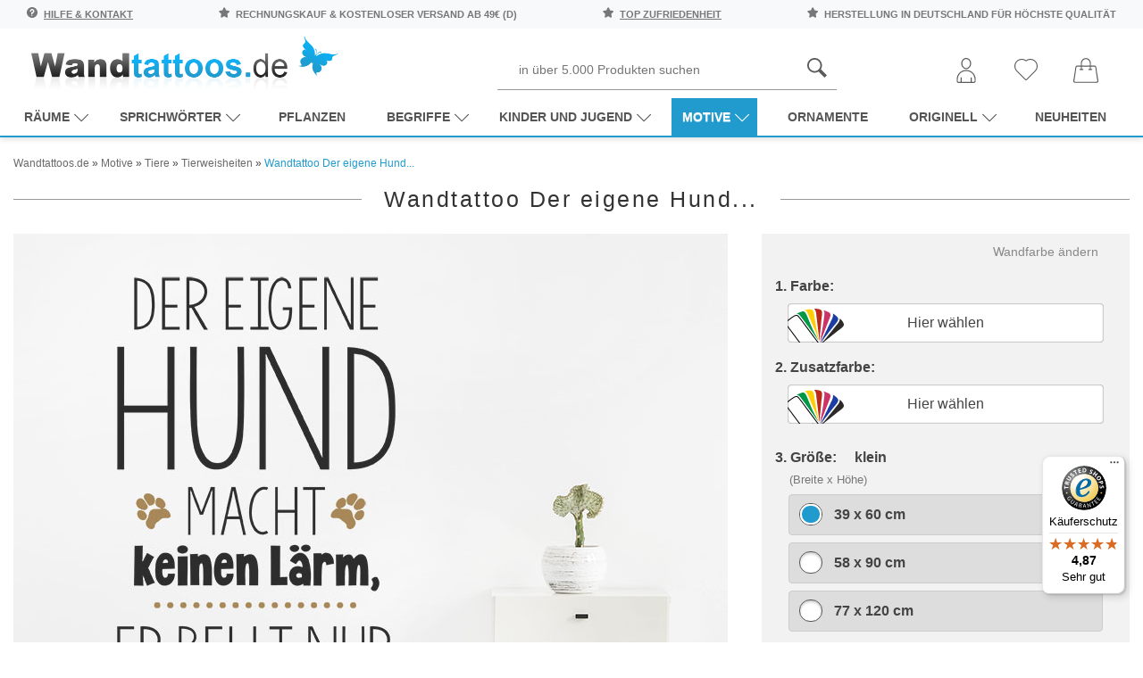

--- FILE ---
content_type: text/html; charset=UTF-8
request_url: https://www.wandtattoos.de/products/motive/tiere/tierweisheiten/der-eigene-hund.html
body_size: 42509
content:
<!DOCTYPE html>
<html lang="de">
<head>
<meta charset="UTF-8" />
<meta name="viewport" content="width=device-width, initial-scale=1.0, user-scalable=yes" />
<title>Wandtattoo Der eigene Hund macht keinen Lärm... | Wandtattoos.de</title>
<meta name="description" content="Das Wandtattoo Der eigene Hund... hier bestellen. ✓ Große Auswahl | Top Qualität | schnelle Lieferung | kostenloser Versand (D) bei Wandtattoos.de." />
<meta name="robots" content="index,follow" />
<meta name="author" content="Wandtattoos.de" />
<meta name="revisit-after" content="5 days" />
<link rel="canonical" href="https://www.wandtattoos.de/products/motive/tiere/tierweisheiten/der-eigene-hund.html" />
<meta property="og:title" content="Wandtattoo Der eigene Hund macht keinen Lärm... | Wandtattoos.de" />
<meta property="og:type" content="product" />
<meta property="og:price:amount" content="26.95" />
<meta property="og:price:currency" content="EUR" />
<meta property="og:url" content="https://www.wandtattoos.de/products/motive/tiere/tierweisheiten/der-eigene-hund.html" />
<meta property="og:site_name" content="Wandtattoos.de" />
<meta property="og:description" content="Das Wandtattoo Der eigene Hund... hier bestellen. &#10003; Große Auswahl | Top Qualität | schnelle Lieferung | kostenloser Versand (D) bei Wandtattoos.de." />
<meta property="og:image" content="https://www.wandtattoos.de/images/product_images/original_images/4224_0_wandtattoo_der_eigene_hund.jpg" />
<meta property="og:availability" content="instock" />
<meta property="og:condition" content="new" />
<meta property="product:retailer_item_id" content="4224" />
<link rel="preload" as="image" fetchpriority="high" href="/images/product_images/original_images/4224_0_wandtattoo_der_eigene_hund.jpg" /><link rel="icon" type="image/png" sizes="16x16" href="https://www.wandtattoos.de/templates/nic-wandtattoo/favicons/favicon-16x16.png" />
<link rel="icon" type="image/png" sizes="32x32" href="https://www.wandtattoos.de/templates/nic-wandtattoo/favicons/favicon-32x32.png" />
<link rel="shortcut icon" href="https://www.wandtattoos.de/templates/nic-wandtattoo/favicons/favicon.ico" />
<link rel="apple-touch-icon" href="https://www.wandtattoos.de/templates/nic-wandtattoo/favicons/apple-touch-icon.png" />
<link rel="mask-icon" href="https://www.wandtattoos.de/templates/nic-wandtattoo/favicons/safari-pinned-tab.svg" color="#ffffff" />
<link rel="manifest" href="https://www.wandtattoos.de/templates/nic-wandtattoo/favicons/site.webmanifest" />
<!--
=========================================================
modified eCommerce Shopsoftware (c) 2009-2013 [www.modified-shop.org]
=========================================================

modified eCommerce Shopsoftware offers you highly scalable E-Commerce-Solutions and Services.
The Shopsoftware is redistributable under the GNU General Public License (Version 2) [http://www.gnu.org/licenses/gpl-2.0.html].
based on: E-Commerce Engine Copyright (c) 2006 xt:Commerce, created by Mario Zanier & Guido Winger and licensed under GNU/GPL.
Information and contribution at http://www.xt-commerce.com

=========================================================
Please visit our website: www.modified-shop.org
=========================================================
-->

<link rel="preload" as="style" href="https://www.wandtattoos.de/templates/nic-wandtattoo/stylesheet.min.css?v=1732795352" type="text/css" media="screen" />
<link rel="stylesheet" href="https://www.wandtattoos.de/templates/nic-wandtattoo/stylesheet.min.css?v=1732795352" type="text/css" media="screen" />

<style>
:root {--tpl-main-color:rgb(33, 155, 206);
--tpl-main-color-2:rgb(114, 114, 113);
--tpl-bg-color:rgb(255, 255, 255);
--tpl-bg-color-2:rgb(240, 240, 240);
--tpl-bg-productbox:rgb(255, 255, 255);
--tpl-bg-footer:rgb(49, 49, 49);
--tpl-text-standard:rgb(68, 68, 68);
--tpl-text-headings:rgb(51, 51, 51);
--tpl-text-button:rgb(255, 255, 255);
--tpl-text-footer:rgb(49, 49, 49);
--tpl-text-footer-headings:rgb(33, 155, 206);
--submit-colorsettings:Farben speichern;
}
</style>
<base href="https://www.wandtattoos.de/" /><script type="text/javascript">var DIR_WS_BASE="https://www.wandtattoos.de/";</script>

<link rel="preload" as="script" href="https://www.wandtattoos.de/templates/nic-wandtattoo/javascript/jquery.min.js">
<script src="https://www.wandtattoos.de/templates/nic-wandtattoo/javascript/jquery.min.js" type="text/javascript"></script>

<script>
  // Passive event listeners
  $.event.special.touchstart={setup:function(e,t,n){this.addEventListener("touchstart",n,{passive:!t.includes("noPreventDefault")})}},
  $.event.special.touchmove={setup:function(e,t,n){this.addEventListener("touchmove",n,{passive:!t.includes("noPreventDefault")})}};

  var mobilseite=0,tabletseite=0;
  if($(window).width()<768)mobilseite=1;else if($(window).width()<=1024)tabletseite=1;else console.log("aufruf per desktop viewport");
  var crawlerAgentRegex=/bot|google|aolbuild|Insights|Chrome-Lighthouse|baidu|bing|msn|duckduckgo|teoma|slurp|yandex/i;
</script>


<!-- Google Tag Manager -->
<script>
window.dataLayer = window.dataLayer || [];
(function(w,d,s,l,i){w[l]=w[l]||[];w[l].push({'gtm.start':
new Date().getTime(),event:'gtm.js'});var f=d.getElementsByTagName(s)[0],
j=d.createElement(s),dl=l!='dataLayer'?'&l='+l:'';j.async=true;j.src=
'https://www.googletagmanager.com/gtm.js?id='+i+dl;f.parentNode.insertBefore(j,f);
})(window,document,'script','dataLayer','GTM-KV2DL46');</script>
<!-- End Google Tag Manager -->
</head>
<body>
    <script type="text/javascript">
      var attributePriceUpdater;

      (function ($) {
        attributePriceUpdater = {
          calculate: function(ThisElement) {
            // console.log(ThisElement);

            var viewAdditional = false,
                updateOrgPrice = true,
                summe          = 0,
                attrvpevalue   = 0,
                symbolLeft     = '',
                symbolRight    = '',
                data           = ThisElement.data('attrdata'),
                el             = $('div[id^="optionen'+ data.pid +'"] select').length ? ' option:selected' : ' input:checked';

            $.each($('div[id^="optionen'+ data.pid +'"]'+ el), function() {
              if (!$(this).parents('div[id^="optionen'+ data.pid +'"] [id^="pmatrix_v"]').attr('style')) {
                data = $(this).data('attrdata');

                if (data.aprice != 0) {
                  if (data.prefix == '-') {
                    summe -= data.aprice;
                  }
                  else if (data.prefix == '+') {
                    summe += data.aprice;
                  }
                  else if (data.prefix == '=') {
                    summe += data.aprice - data.gprice;
                  }

                  attrvpevalue += data.attrvpevalue;
                }
              }
            });

            var newPrice = (Math.round((summe + data.gprice) * 100) / 100).toFixed(2).toString().replace(/[.]/, ',');
            var oldPrice = (Math.round((summe + data.oprice) * 100) / 100).toFixed(2).toString().replace(/[.]/, ',');

            if (data.vpevalue !== false) {
              var newVpePrice = (Math.round((summe + data.gprice) / (data.vpevalue + attrvpevalue) * 100) / 100).toFixed(2).toString().replace(/[.]/, ',');
            }

            if (data.cleft) {
              symbolLeft = data.cleft + '&nbsp;';
            }

            if (data.cright) {
              symbolRight = '&nbsp;' + data.cright;
            }

            if (viewAdditional) {
              $('div[id^="optionen'+ data.pid +'"] .calculatePriceUpdater span.cuPrice').html('&nbsp;'+ symbolLeft + newPrice + symbolRight);

              if (data.vpevalue !== false) {
                $('div[id^="optionen'+ data.pid +'"] .calculatePriceUpdater span.cuVpePrice').html(symbolLeft + newVpePrice + symbolRight + data.protext + data.vpetext);
              }
            }
            else {
              $(".calculatePriceUpdater").remove();
            }

            if (updateOrgPrice) {
              $('.summary_pricebox .pd_price .standard_price').html(symbolLeft + newPrice + symbolRight);
              $('.summary_pricebox .pd_price .new_price').html(data.onlytext + symbolLeft + newPrice + symbolRight);
              $('.summary_pricebox .pd_price .old_price').html(data.insteadtext + symbolLeft + oldPrice + symbolRight);

              if (data.vpevalue !== false) {
                $('.summary_pricebox .pd_vpe').html(symbolLeft + newVpePrice + symbolRight + data.protext + data.vpetext);
              }
            }
          },
          calculateAll: function() {
            $.each($('div[id^="optionen"] input[type=radio]:checked, div[id^="optionen"] input[type=checkbox], div[id^="optionen"] option'), function() {
              attributePriceUpdater.calculate($(this));
            });
          }
        };

        $(document).ready(function() {
          attributePriceUpdater.calculateAll();
          $(".calculatePriceUpdater").show();

          $('div[id^="optionen"] select').on('change click', function() {
            attributePriceUpdater.calculate($('option', this));
          });

          $('div[id^="optionen"] input').on('change click', function() {
            attributePriceUpdater.calculate($(this));
          });
        });
      })(jQuery);
    </script>
<style type="text/css">
  .calculatePriceUpdater {
    display    : none;
    margin     : 10px 2px;
    font-size  : 80%;
    line-height: 15px;
  }  
</style>



<div class="page-wrapper  ">
	
		<header id="main-header" class="container-fluid sticky-top">
  
  
  <div class="main-header__top-bar row bg-light py-2">
  <div class="col-12">
    <div class="container">
      <div class="d-flex justify-content-between">
	  
	  
	    <span class="text-uppercase d-md-inline-block">
          <svg class="mr-1" width="12" height="12" xmlns="http://www.w3.org/2000/svg" viewBox="0 0 512 512"><path d="M256 0C114.833 0 0 114.833 0 256s114.833 256 256 256 256-114.833 256-256S397.167 0 256 0zm-10.667 426.667c-17.646 0-32-14.354-32-32s14.354-32 32-32 32 14.354 32 32-14.354 32-32 32zm32-130.125v34.125c0 5.896-4.771 10.667-10.667 10.667H224c-5.896 0-10.667-4.771-10.667-10.667v-53.333c0-23.521 19.146-42.667 42.667-42.667s42.667-19.146 42.667-42.667-19.146-42.667-42.667-42.667-42.667 19.146-42.667 42.667v10.667c0 5.896-4.771 10.667-10.667 10.667H160c-5.896 0-10.667-4.771-10.667-10.667V192c0-58.813 47.854-106.667 106.667-106.667S362.667 133.188 362.667 192c0 51.188-36.063 94.563-85.334 104.542z"/></svg>
          <a href="/info/">Hilfe &amp; Kontakt</a>
        </span>
   
	  
       
        
        <span class="text-uppercase d-none d-md-inline-block">
          <svg class="mr-1" width="12" height="12" xmlns="http://www.w3.org/2000/svg" fill-rule="evenodd" clip-rule="evenodd" image-rendering="optimizeQuality" shape-rendering="geometricPrecision" text-rendering="geometricPrecision" viewBox="0 0 946 925"><defs><linearGradient id="a" x1="879.004" x2="4.59119" y1="-8.58233" y2="933.093" gradientUnits="userSpaceOnUse"><stop offset="0" stop-color="#ebecec"/><stop offset="1" stop-color="#d9dada"/></linearGradient></defs><path d="M943 351c-8-23-29-40-53-44l-241-36L544 54c-11-23-35-37-60-37-26 0-49 15-60 37L319 271 78 307c-25 4-45 21-53 44s-2 49 16 66l176 176-41 244c-4 25 7 49 27 64 11 8 25 12 38 12 11 0 22-3 32-8l210-113 210 113c10 5 21 8 32 8 14 0 27-4 39-12 21-14 32-39 27-64l-41-244 176-176c17-17 23-43 16-66z"/><path fill="url(#a)" d="M464 0c-21 4-39 18-48 37L308 262 416 37c9-19 27-33 48-37zM55 300c-24 5-44 22-52 45-8 24-2 50 16 68l183 182-42 253c-4 25 7 51 28 66 8 5 16 9 25 11-9-2-18-5-25-11-22-15-33-40-28-66l42-253L19 413C1 395-5 369 3 345c8-23 28-40 52-45zm424 501l217 117c6 3 13 6 20 7-7-1-13-4-19-7L480 801zm227-253c-15 15-22 37-19 58l42 253-217-117c-10-6-22-8-33-8s-23 3-33 8L229 859l42-253c4-21-3-43-19-58L69 366l249-37c23-3 42-18 52-38L478 66l108 225c10 20 29 35 52 38l249 37-183 182z"/></svg>
          Rechnungskauf &amp; kostenloser Versand ab 49€ (D)
        </span>

        <span class="text-uppercase d-md-inline-block">
          <svg class="mr-1" width="12" height="12" xmlns="http://www.w3.org/2000/svg" fill-rule="evenodd" clip-rule="evenodd" image-rendering="optimizeQuality" shape-rendering="geometricPrecision" text-rendering="geometricPrecision" viewBox="0 0 946 925"><defs><linearGradient id="a" x1="879.004" x2="4.59119" y1="-8.58233" y2="933.093" gradientUnits="userSpaceOnUse"><stop offset="0" stop-color="#ebecec"/><stop offset="1" stop-color="#d9dada"/></linearGradient></defs><path d="M943 351c-8-23-29-40-53-44l-241-36L544 54c-11-23-35-37-60-37-26 0-49 15-60 37L319 271 78 307c-25 4-45 21-53 44s-2 49 16 66l176 176-41 244c-4 25 7 49 27 64 11 8 25 12 38 12 11 0 22-3 32-8l210-113 210 113c10 5 21 8 32 8 14 0 27-4 39-12 21-14 32-39 27-64l-41-244 176-176c17-17 23-43 16-66z"/><path fill="url(#a)" d="M464 0c-21 4-39 18-48 37L308 262 416 37c9-19 27-33 48-37zM55 300c-24 5-44 22-52 45-8 24-2 50 16 68l183 182-42 253c-4 25 7 51 28 66 8 5 16 9 25 11-9-2-18-5-25-11-22-15-33-40-28-66l42-253L19 413C1 395-5 369 3 345c8-23 28-40 52-45zm424 501l217 117c6 3 13 6 20 7-7-1-13-4-19-7L480 801zm227-253c-15 15-22 37-19 58l42 253-217-117c-10-6-22-8-33-8s-23 3-33 8L229 859l42-253c4-21-3-43-19-58L69 366l249-37c23-3 42-18 52-38L478 66l108 225c10 20 29 35 52 38l249 37-183 182z"/></svg>
          <a href="/info/testsiege">top Zufriedenheit</a>
        </span>
		
		
		 <span class="text-uppercase d-none d-md-inline-block">
          <svg class="mr-1" width="12" height="12" xmlns="http://www.w3.org/2000/svg" fill-rule="evenodd" clip-rule="evenodd" image-rendering="optimizeQuality" shape-rendering="geometricPrecision" text-rendering="geometricPrecision" viewBox="0 0 946 925"><defs><linearGradient id="a" x1="879.004" x2="4.59119" y1="-8.58233" y2="933.093" gradientUnits="userSpaceOnUse"><stop offset="0" stop-color="#ebecec"/><stop offset="1" stop-color="#d9dada"/></linearGradient></defs><path d="M943 351c-8-23-29-40-53-44l-241-36L544 54c-11-23-35-37-60-37-26 0-49 15-60 37L319 271 78 307c-25 4-45 21-53 44s-2 49 16 66l176 176-41 244c-4 25 7 49 27 64 11 8 25 12 38 12 11 0 22-3 32-8l210-113 210 113c10 5 21 8 32 8 14 0 27-4 39-12 21-14 32-39 27-64l-41-244 176-176c17-17 23-43 16-66z"/><path fill="url(#a)" d="M464 0c-21 4-39 18-48 37L308 262 416 37c9-19 27-33 48-37zM55 300c-24 5-44 22-52 45-8 24-2 50 16 68l183 182-42 253c-4 25 7 51 28 66 8 5 16 9 25 11-9-2-18-5-25-11-22-15-33-40-28-66l42-253L19 413C1 395-5 369 3 345c8-23 28-40 52-45zm424 501l217 117c6 3 13 6 20 7-7-1-13-4-19-7L480 801zm227-253c-15 15-22 37-19 58l42 253-217-117c-10-6-22-8-33-8s-23 3-33 8L229 859l42-253c4-21-3-43-19-58L69 366l249-37c23-3 42-18 52-38L478 66l108 225c10 20 29 35 52 38l249 37-183 182z"/></svg>
          Herstellung in Deutschland für höchste Qualität
        </span>

         </div>
    </div>
  </div>
</div>

  <div class="container">
    
    <div class="row darkbg pt-2 pb-0 align-items-center">
	
	 <div class="col-md-1 d-md-block d-xl-none">
	 <div id="the-menu-button-oben">
        <!-- Toggle Main Navi: Mobile -->
        <div id="my-button4" style="cursor:pointer">
          <div class="a-hamburger-icon"></div>
         <span class="btn-desc">Menü</span>
        </div>
		<div id="my-button4-close" style="cursor:pointer;display:none">
          <div class="a-hamburger-icon"></div>
         <span class="btn-desc">Menü</span>
        </div>
		</div>
      </div>
	
	
      <div class="col-md-4">
        <a href="https://www.wandtattoos.de/" title="Startseite &bull; Wandtattoos.de - Ihr Wandtattoo Shop für traumhafte Wandtattoos">
           <img class="logo-top" src="/bilder/wandtattoos-logo.png" alt="Wandtattoos.de Logo"> 
		  	   </a>

        <!-- logo structured-data for google -->
        <script type="application/ld+json">
           { 
            "@context": "http://schema.org",
            "@type": "Organization",
            "url": "https://www.wandtattoos.de/",
            "logo": "https://www.wandtattoos.de/bilder/wandtattoos-logo.png"
           } 
        </script>

        <!-- Toggle Main Navi: Laptop -->
        <i class="toggle-mega icon-menu "></i>
      </div>

     

      <div class="col-md-7 col-xl-8 head-servicebar">
                  <div class="search_toggle_mobile d-block d-sm-block d-md-none d-lg-none">
            <svg width="36" height="36" xmlns="http://www.w3.org/2000/svg" fill-rule="evenodd" clip-rule="evenodd" image-rendering="optimizeQuality" shape-rendering="geometricPrecision" text-rendering="geometricPrecision" viewBox="0 0 5163 5163"><path fill="#5b5b5b" d="M4554 5163L2965 3574c-299 188-651 298-1029 298C867 3872 0 3005 0 1936S867 0 1936 0s1936 867 1936 1936c0 379-111 731-298 1029l1589 1589-608 608zM1936 3442c830 0 1506-675 1506-1506 0-830-676-1506-1506-1506S430 1105 430 1936c0 830 676 1506 1506 1506z"/></svg>
            <svg class="d-none d-sm-none" xmlns="http://www.w3.org/2000/svg" xmlns:xlink="http://www.w3.org/1999/xlink" aria-hidden="true" focusable="false" width="38" height="38" style="-ms-transform: rotate(360deg); -webkit-transform: rotate(360deg); transform: rotate(360deg);" preserveAspectRatio="xMidYMid meet" viewBox="0 0 32 32"><path d="M16 3C8.832 3 3 8.832 3 16s5.832 13 13 13s13-5.832 13-13S23.168 3 16 3zm0 2c6.086 0 11 4.914 11 11s-4.914 11-11 11S5 22.086 5 16S9.914 5 16 5zm-3.781 5.781L10.78 12.22L14.562 16l-3.78 3.781l1.437 1.438L16 17.437l3.781 3.782l1.438-1.438L17.437 16l3.782-3.781l-1.438-1.438L16 14.562z" fill="#333333"/></svg>
          </div>

          <div id="search" class="mx-auto d-none d-sm-none d-md-block d-lg-block">
            


<form id="quick_find" action="https://www.wandtattoos.de/advanced_search_result.php" method="get" class="box-search">
  <div class="d-flex">
    
    <button type="submit">
            <svg width="22" height="22" xmlns="http://www.w3.org/2000/svg" fill-rule="evenodd" clip-rule="evenodd" image-rendering="optimizeQuality" shape-rendering="geometricPrecision" text-rendering="geometricPrecision" viewBox="0 0 5163 5163"><path fill="#5b5b5b" d="M4554 5163L2965 3574c-299 188-651 298-1029 298C867 3872 0 3005 0 1936S867 0 1936 0s1936 867 1936 1936c0 379-111 731-298 1029l1589 1589-608 608zM1936 3442c830 0 1506-675 1506-1506 0-830-676-1506-1506-1506S430 1105 430 1936c0 830 676 1506 1506 1506z"/></svg>
    </button>

    <input type="text" name="keywords" placeholder="in über 5.000 Produkten suchen" id="inputString" class="input-search-query" maxlength="30" autocomplete="off"  />
  </div>
</form>


          </div>
        
        <!-- search structured-data for google-->
        <script type="application/ld+json">
           { 
            "@context": "http://schema.org",
            "@type": "WebSite",
            "url": "https://www.wandtattoos.de/",
            "potentialAction":  { 
              "@type": "SearchAction",
              "target": "https://www.wandtattoos.de/advanced_search_result.php?keywords={search_term_string}",
              "query-input": "required name=search_term_string"
             } 
           } 
        </script>

        



        
        <div class="mainnavi">
          <ul>
                          <li class="rechts">
                <a href="https://www.wandtattoos.de/account.php" title="Konto verwalten">
                   <svg width="28" height="28" xmlns="http://www.w3.org/2000/svg" fill-rule="evenodd" clip-rule="evenodd" image-rendering="optimizeQuality" shape-rendering="geometricPrecision" text-rendering="geometricPrecision" viewBox="0 0 7721 10196"><defs><style>.fil0{fill:#5b5b5b;fill-rule:nonzero}</style></defs><g id="Ebene_x0020_1"><path d="M5874 2213c0 611-227 1197-592 1628-364 428-865 704-1421 704s-1058-276-1421-704c-365-430-592-1017-592-1628 0-606 222-1157 582-1556C2795 251 3301 0 3861 0s1066 251 1431 657c360 400 582 950 582 1556zm-924 1347c301-355 488-840 488-1347 0-496-180-943-470-1266-285-316-677-512-1108-512-432 0-824 196-1108 512-290 323-470 770-470 1266 0 507 187 992 488 1347 284 334 669 550 1090 550s806-216 1090-550zM6957 10196H764c-211 0-402-86-540-224S0 9643 0 9432v-746c0-1041 422-1983 1104-2665s1624-1104 2665-1104v1h182v-1c1041 0 1983 422 2665 1104s1104 1625 1104 2665v746c0 211-86 402-224 540s-329 224-540 224zM764 9761h6193c91 0 173-37 233-96 59-59 96-142 96-233v-746c0-921-373-1754-977-2358-603-603-1437-977-2358-977v-1h-182v1c-921 0-1754 373-2358 977-603 603-977 1437-977 2358v746c0 91 37 173 96 233 59 59 142 96 233 96z" class="fil0"/><path d="M1588 8071c0-120 97-218 218-218 120 0 218 97 218 218v1908c0 120-97 218-218 218-120 0-218-97-218-218V8071zM5698 8071c0-120 97-218 218-218 120 0 218 97 218 218v1908c0 120-97 218-218 218-120 0-218-97-218-218V8071z" class="fil0"/></g></svg> 
                 
                </a>
              </li>

            
                          <li class="wishlist rechts" data-placement="bottom" data-toggle="tooltip" title="Ihr Merkzettel">
                



  <a href="https://www.wandtattoos.de/wishlist.php">
    <svg class="mobilemerkzettelicon" width="26" height="26" xmlns="http://www.w3.org/2000/svg" fill-rule="evenodd" clip-rule="evenodd" image-rendering="optimizeQuality" shape-rendering="geometricPrecision" text-rendering="geometricPrecision" viewBox="0 0 11576 10695"><path fill="#5b5b5b" fill-rule="nonzero" d="M5786 10695c-85 0-168-17-247-50-78-32-150-80-210-140l-1-1-4258-4263C357 5528 0 4591 0 3655c0-937 357-1874 1070-2587h1C1732 408 2584 54 3450 5c816-46 1644 179 2337 676C6481 185 7311-40 8127 6c868 49 1720 403 2380 1063 345 345 613 748 795 1187 181 438 276 912 275 1401 0 489-96 962-277 1399-182 438-449 840-794 1185l-4262 4263c-60 60-132 107-211 140s-162 50-247 50zm-64-496c19 8 40 12 64 12 23 0 45-4 64-12 18-8 36-20 52-36l4262-4263h1c299-299 531-647 688-1026 158-381 240-792 241-1216 0-425-82-837-240-1218-157-380-389-729-689-1029h-1c-573-573-1312-881-2064-923-761-43-1535 185-2163 685l-150 120-150-120c-627-500-1400-728-2160-685-752 42-1491 350-2065 923-619 619-928 1432-928 2245 0 814 309 1627 928 2246l4258 4262c16 16 34 28 53 36z"/></svg>
    <!-- <i class="icon-heart"></i> -->
    <span class="btn-desc d-inline-block d-lg-none">Merkzettel</span>
   
  </a>


              </li>
            
                          <li class="cart rechts" data-placement="bottom" data-toggle="tooltip" title="Ihr Warenkorb">
                
	
		
		
		
	

	
		<a href="https://www.wandtattoos.de/shopping_cart.php">
  <svg width="28" height="28" xmlns="http://www.w3.org/2000/svg" fill-rule="evenodd" clip-rule="evenodd" image-rendering="optimizeQuality" shape-rendering="geometricPrecision" text-rendering="geometricPrecision" viewBox="0 0 57183 56601"><path fill="#5b5b5b" d="M3942 54176c-1011 0-1785-898-1634-1899 5168-30405 3702-32804 6399-32804h8588v5447h-2179c-643 0-1163 520-1163 1163s520 1163 1163 1163h6786c643 0 1163-520 1163-1163s-520-1163-1163-1163h-2280v-5447h17939v5447h-2280c-643 0-1163 520-1163 1163s520 1163 1163 1163h6787c1540 0 1539-2327 0-2327h-2180v-5447h8583c2649 0 1164 2009 6399 32803 433 2879-788 1697-50927 1901zm15679-42880c0-4945 4024-8970 8970-8970 4945 0 8970 4024 8970 8970v5850H19622v-5850zm32782 9231c-298-1959-1952-3381-3933-3381h-8583v-5850C39887 5067 34820 0 28591 0S17295 5067 17295 11296v5850H8707c-1981 0-3635 1422-3933 3381C417 52428-1191 52656 926 55119c2228 2589 1902 891 52310 1384 1160 0 2260-504 3016-1384 2198-2558 340-3928-3848-34592z"/></svg>
</a>
	

	

	
		
			<script>
				$(document).ready(function() {

					$('#modal--cart').on('click', function(e) {
						e.preventDefault();

						var $this     = $(this),
							ajaxURL   = $this.attr('href'),
							targetDIV = $this.data('href');

						$.ajax({
							method:  'GET',
							url:     ajaxURL,
							success: function(data, textStatus, jqXHR) {

								if ($(targetDIV).length > 0) {
									$(targetDIV).remove();
								}

								$(document.body).append(data);

								$(targetDIV).modal('show');

								$('#cart-modalwindow--close').on('click', function(e) {
									e.preventDefault();

									$(targetDIV).modal('hide');
								});
							}
						});
					});
				});
			</script>
		
	


              </li>
            
           
          </ul>
        </div>
      </div>
   

          <div class="navibar double-border">
	<nav id="dasmenu" class="mainnavi">
		



  
  <ul class="CatNavi"><li class="catID-155 level1  hassubmenu" data-depth="0"><a href="https://www.wandtattoos.de/raeume" title="Wandtattoo Räume Top Vorschläge">Räume<svg xmlns="http://www.w3.org/2000/svg" xmlns:xlink="http://www.w3.org/1999/xlink" aria-hidden="true" focusable="false" width="1.15em" height=".9em" style="-ms-transform: rotate(360deg); -webkit-transform: rotate(360deg); transform: rotate(360deg);" preserveAspectRatio="xMidYMid meet" viewBox="0 0 1024 896"><path d="M8 211q0-14 10-24t24-10t24 10l452 452l445-445q10-10 24-10t24 10t10 24t-10 24L542 711q-10 10-24 10t-24-10L18 236q-2-2-3.5-4.5t-2.5-5l-2-5l-1.5-5L8 211z" fill="currentColor"/></svg></a>

                              
  <ul ><li class="catID-105 level2 " data-depth="1"><a href="https://www.wandtattoos.de/raeume/wohnzimmer" title="Wandtattoo Wohnzimmer">Wohnzimmer</a>

                          </li>
                  <li class="catID-108 level2 " data-depth="1"><a href="https://www.wandtattoos.de/raeume/schlafzimmer" title="Wandtattoo Schlafzimmer">Schlafzimmer</a>

                          </li>
                  <li class="catID-109 level2 " data-depth="1"><a href="https://www.wandtattoos.de/raeume/flur" title="Wandtattoo Flur">Flur</a>

                          </li>
                  <li class="catID-156 level2 " data-depth="1"><a href="https://www.wandtattoos.de/raeume/kinderzimmer" title="Wandtattoo Kinderzimmer">Kinderzimmer</a>

                          </li>
                  <li class="catID-104 level2 " data-depth="1"><a href="https://www.wandtattoos.de/raeume/badezimmer" title="Wandtattoo Badezimmer">Badezimmer</a>

                          </li>
                  <li class="catID-106 level2 " data-depth="1"><a href="https://www.wandtattoos.de/raeume/kueche" title="Wandtattoo Küche">Küche</a>

                          </li>
                  <li class="catID-107 level2 " data-depth="1"><a href="https://www.wandtattoos.de/raeume/esszimmer" title="Wandtattoo Esszimmer">Esszimmer</a>

                          </li>
                  <li class="catID-152 level2 " data-depth="1"><a href="https://www.wandtattoos.de/raeume/buero" title="Wandtattoo Büro">Büro</a>

                          </li>
                  
                 
		
      </ul>
      


                                          </li>
                  <li class="catID-2 level1  hassubmenu" data-depth="0"><a href="https://www.wandtattoos.de/sprichwoerter" title="Wandtattoo Sprüche">Sprichwörter<svg xmlns="http://www.w3.org/2000/svg" xmlns:xlink="http://www.w3.org/1999/xlink" aria-hidden="true" focusable="false" width="1.15em" height=".9em" style="-ms-transform: rotate(360deg); -webkit-transform: rotate(360deg); transform: rotate(360deg);" preserveAspectRatio="xMidYMid meet" viewBox="0 0 1024 896"><path d="M8 211q0-14 10-24t24-10t24 10l452 452l445-445q10-10 24-10t24 10t10 24t-10 24L542 711q-10 10-24 10t-24-10L18 236q-2-2-3.5-4.5t-2.5-5l-2-5l-1.5-5L8 211z" fill="currentColor"/></svg></a>

                              
  <ul ><li class="catID-98 level2 " data-depth="1"><a href="https://www.wandtattoos.de/sprichwoerter/glueck" title="Wandtattoo Glück">Glück</a>

                          </li>
                  <li class="catID-148 level2 " data-depth="1"><a href="https://www.wandtattoos.de/sprichwoerter/inspirationen" title="Wandtattoo Inspirationen">Inspirationen</a>

                          </li>
                  <li class="catID-27 level2 " data-depth="1"><a href="https://www.wandtattoos.de/sprichwoerter/leben" title="Wandtattoo Sprüche für die Wand">Leben</a>

                          </li>
                  <li class="catID-34 level2 " data-depth="1"><a href="https://www.wandtattoos.de/sprichwoerter/motivation" title="Wandtattoo Motivation">Motivation</a>

                          </li>
                  <li class="catID-28 level2 " data-depth="1"><a href="https://www.wandtattoos.de/sprichwoerter/essen" title="Wandtattoo Sprüche für die Küche">Essen</a>

                          </li>
                  <li class="catID-99 level2 " data-depth="1"><a href="https://www.wandtattoos.de/sprichwoerter/traum" title="Wandtattoo Traum">Traum</a>

                          </li>
                  <li class="catID-37 level2 " data-depth="1"><a href="https://www.wandtattoos.de/sprichwoerter/fernoestliche-weisheiten" title="Wandtattoo Weisheiten">Fernöstliche Weisheiten</a>

                          </li>
                  <li class="catID-31 level2 " data-depth="1"><a href="https://www.wandtattoos.de/sprichwoerter/liebe" title="Wandtattoo Sprüche zur Liebe">Liebe</a>

                          </li>
                  <li class="catID-149 level2 " data-depth="1"><a href="https://www.wandtattoos.de/sprichwoerter/lifestyle" title="Wandtattoo Lifestyle">Lifestyle</a>

                          </li>
                  <li class="catID-30 level2 " data-depth="1"><a href="https://www.wandtattoos.de/sprichwoerter/lustiges" title="Lustige Wandtattoo Sprüche">Lustiges</a>

                          </li>
                  <li class="catID-25 level2 " data-depth="1"><a href="https://www.wandtattoos.de/sprichwoerter/arbeit" title="Wandtattoo Sprüche für Firma, Arbeit &amp; Büro">Arbeit</a>

                          </li>
                  <li class="catID-1 level2  hassubmenu" data-depth="1"><a href="https://www.wandtattoos.de/sprichwoerter/zitate" title="Wandtattoo Zitate">Zitate<svg xmlns="http://www.w3.org/2000/svg" xmlns:xlink="http://www.w3.org/1999/xlink" aria-hidden="true" focusable="false" width="1.15em" height=".9em" style="-ms-transform: rotate(360deg); -webkit-transform: rotate(360deg); transform: rotate(360deg);" preserveAspectRatio="xMidYMid meet" viewBox="0 0 1024 896"><path d="M8 211q0-14 10-24t24-10t24 10l452 452l445-445q10-10 24-10t24 10t10 24t-10 24L542 711q-10 10-24 10t-24-10L18 236q-2-2-3.5-4.5t-2.5-5l-2-5l-1.5-5L8 211z" fill="currentColor"/></svg></a>

                              
  <ul ><li class="catID-16 level3 " data-depth="2"><a href="https://www.wandtattoos.de/sprichwoerter/zitate/leben" title="Wandtattoo Lebensweisheiten">Leben</a>

                          </li>
                  <li class="catID-33 level3 " data-depth="2"><a href="https://www.wandtattoos.de/sprichwoerter/zitate/motivation" title="Motivierende Wandtattoos">Motivation</a>

                          </li>
                  <li class="catID-22 level3 " data-depth="2"><a href="https://www.wandtattoos.de/sprichwoerter/zitate/essen" title="Wandtattoo Essen &amp; Kochen Zitate">Essen</a>

                          </li>
                  <li class="catID-93 level3 " data-depth="2"><a href="https://www.wandtattoos.de/sprichwoerter/zitate/glueck" title="Wandtattoo Zitate rund ums Glück">Glück</a>

                          </li>
                  <li class="catID-23 level3 " data-depth="2"><a href="https://www.wandtattoos.de/sprichwoerter/zitate/liebe" title="Wandtattoo Liebe Zitate">Liebe</a>

                          </li>
                  <li class="catID-94 level3 " data-depth="2"><a href="https://www.wandtattoos.de/sprichwoerter/zitate/traeume" title="Wandtattoo Träume">Träume</a>

                          </li>
                  <li class="catID-15 level3 " data-depth="2"><a href="https://www.wandtattoos.de/sprichwoerter/zitate/arbeit" title="Wandtattoo Zitate: Motivation für Arbeit &amp; Betrieb">Arbeit</a>

                          </li>
                  <li class="catID-97 level3 " data-depth="2"><a href="https://www.wandtattoos.de/sprichwoerter/zitate/zeit" title="Wandtattoo Zeit">Zeit</a>

                          </li>
                  <li class="catID-91 level3 " data-depth="2"><a href="https://www.wandtattoos.de/sprichwoerter/zitate/gesundheit" title="Wandtattoo Gesundheit">Gesundheit</a>

                          </li>
                  <li class="catID-92 level3 " data-depth="2"><a href="https://www.wandtattoos.de/sprichwoerter/zitate/freude" title="Wandtattoo Freude">Freude</a>

                          </li>
                  
                 
		
      </ul>
      


                                          </li>
                  
                 
		
      </ul>
      


                                          </li>
                  <li class="catID-8 level1 " data-depth="0"><a href="https://www.wandtattoos.de/pflanzen" title="Wandtattoo Bäume, Pusteblumen, Gräser...">Pflanzen</a>

                          </li>
                  <li class="catID-3 level1  hassubmenu" data-depth="0"><a href="https://www.wandtattoos.de/begriffe" title="Wandtattoo Worte &amp; Begriffe">Begriffe<svg xmlns="http://www.w3.org/2000/svg" xmlns:xlink="http://www.w3.org/1999/xlink" aria-hidden="true" focusable="false" width="1.15em" height=".9em" style="-ms-transform: rotate(360deg); -webkit-transform: rotate(360deg); transform: rotate(360deg);" preserveAspectRatio="xMidYMid meet" viewBox="0 0 1024 896"><path d="M8 211q0-14 10-24t24-10t24 10l452 452l445-445q10-10 24-10t24 10t10 24t-10 24L542 711q-10 10-24 10t-24-10L18 236q-2-2-3.5-4.5t-2.5-5l-2-5l-1.5-5L8 211z" fill="currentColor"/></svg></a>

                              
  <ul ><li class="catID-101 level2 " data-depth="1"><a href="https://www.wandtattoos.de/begriffe/kueche" title="Wandtattoo Worte &amp; Begriffe für die Küche">Küche</a>

                          </li>
                  <li class="catID-58 level2 " data-depth="1"><a href="https://www.wandtattoos.de/begriffe/schlafen" title="Wandtattoo Worte &amp; Begriffe rund ums Schlafen">Schlafen</a>

                          </li>
                  <li class="catID-100 level2 " data-depth="1"><a href="https://www.wandtattoos.de/begriffe/bad" title="Wandtattoo Worte &amp; Begriffe fürs Bad">Bad</a>

                          </li>
                  <li class="catID-102 level2 " data-depth="1"><a href="https://www.wandtattoos.de/begriffe/flur" title="Wandtattoo Worte &amp; Begriffe für den Flur">Flur</a>

                          </li>
                  <li class="catID-59 level2 " data-depth="1"><a href="https://www.wandtattoos.de/begriffe/wohnen" title="Wandtattoo Worte &amp; Begriffe rund ums Wohnen">Wohnen</a>

                          </li>
                  <li class="catID-60 level2 " data-depth="1"><a href="https://www.wandtattoos.de/begriffe/arbeiten" title="Wandtattoo Worte für Arbeitszimmer &amp; Büro">Arbeiten</a>

                          </li>
                  
                 
		
      </ul>
      


                                          </li>
                  <li class="catID-46 level1  hassubmenu" data-depth="0"><a href="https://www.wandtattoos.de/kinder-und-jugend" title="Wandtattoo Kinderzimmer">Kinder und Jugend<svg xmlns="http://www.w3.org/2000/svg" xmlns:xlink="http://www.w3.org/1999/xlink" aria-hidden="true" focusable="false" width="1.15em" height=".9em" style="-ms-transform: rotate(360deg); -webkit-transform: rotate(360deg); transform: rotate(360deg);" preserveAspectRatio="xMidYMid meet" viewBox="0 0 1024 896"><path d="M8 211q0-14 10-24t24-10t24 10l452 452l445-445q10-10 24-10t24 10t10 24t-10 24L542 711q-10 10-24 10t-24-10L18 236q-2-2-3.5-4.5t-2.5-5l-2-5l-1.5-5L8 211z" fill="currentColor"/></svg></a>

                              
  <ul ><li class="catID-49 level2 " data-depth="1"><a href="https://www.wandtattoos.de/kinder-und-jugend/babyzimmer" title="Wandtattoo Babyzimmer">Babyzimmer</a>

                          </li>
                  <li class="catID-47 level2 " data-depth="1"><a href="https://www.wandtattoos.de/kinder-und-jugend/kinderzimmer" title="Wandtattoos fürs Kinderzimmer">Kinderzimmer</a>

                          </li>
                  <li class="catID-48 level2 " data-depth="1"><a href="https://www.wandtattoos.de/kinder-und-jugend/jugendzimmer" title="Wandtattoo Jugendzimmer">Jugendzimmer</a>

                          </li>
                  <li class="catID-61 level2 " data-depth="1"><a href="https://www.wandtattoos.de/kinder-und-jugend/tiere" title="Wandtattoo Kinderzimmer Tiere">Tiere</a>

                          </li>
                  
                 
		
      </ul>
      


                                          </li>
                  <li class="active-cat catID-17 level1  hassubmenu" data-depth="0"><a href="https://www.wandtattoos.de/motive" title="Wandtattoo Motive zur Wandgestaltung">Motive<svg xmlns="http://www.w3.org/2000/svg" xmlns:xlink="http://www.w3.org/1999/xlink" aria-hidden="true" focusable="false" width="1.15em" height=".9em" style="-ms-transform: rotate(360deg); -webkit-transform: rotate(360deg); transform: rotate(360deg);" preserveAspectRatio="xMidYMid meet" viewBox="0 0 1024 896"><path d="M8 211q0-14 10-24t24-10t24 10l452 452l445-445q10-10 24-10t24 10t10 24t-10 24L542 711q-10 10-24 10t-24-10L18 236q-2-2-3.5-4.5t-2.5-5l-2-5l-1.5-5L8 211z" fill="currentColor"/></svg></a>

                              
  <ul ><li class="catID-67 level2 " data-depth="1"><a href="https://www.wandtattoos.de/motive/landschaften" title="Wandtattoo Landschaften &amp; Landkarten">Landschaften</a>

                          </li>
                  <li class="catID-56 level2 " data-depth="1"><a href="https://www.wandtattoos.de/motive/ausgefallenes" title="Ausgefallene Wandtattoos">Ausgefallenes</a>

                          </li>
                  <li class="catID-103 level2 " data-depth="1"><a href="https://www.wandtattoos.de/motive/skylines" title="Wandtattoo Skylines">Skylines</a>

                          </li>
                  <li class="catID-110 level2 " data-depth="1"><a href="https://www.wandtattoos.de/motive/musik" title="Wandtattoo Musik">Musik</a>

                          </li>
                  <li class="catID-19 level2 " data-depth="1"><a href="https://www.wandtattoos.de/motive/wahrzeichen" title="Wandtattoo Wahrzeichen und Städte">Wahrzeichen</a>

                          </li>
                  <li class="catID-112 level2 " data-depth="1"><a href="https://www.wandtattoos.de/motive/3d" title="3D Wandtattoo Formen">3D</a>

                          </li>
                  <li class="active-cat catID-9 level2  hassubmenu" data-depth="1"><a href="https://www.wandtattoos.de/motive/tiere" title="Wandtattoo Tiere">Tiere<svg xmlns="http://www.w3.org/2000/svg" xmlns:xlink="http://www.w3.org/1999/xlink" aria-hidden="true" focusable="false" width="1.15em" height=".9em" style="-ms-transform: rotate(360deg); -webkit-transform: rotate(360deg); transform: rotate(360deg);" preserveAspectRatio="xMidYMid meet" viewBox="0 0 1024 896"><path d="M8 211q0-14 10-24t24-10t24 10l452 452l445-445q10-10 24-10t24 10t10 24t-10 24L542 711q-10 10-24 10t-24-10L18 236q-2-2-3.5-4.5t-2.5-5l-2-5l-1.5-5L8 211z" fill="currentColor"/></svg></a>

                              
  <ul ><li class="catID-12 level3 " data-depth="2"><a href="https://www.wandtattoos.de/motive/tiere/lufttiere" title="Wandtattoo Vögel, Schmetterlinge &amp; Eulen">Lufttiere</a>

                          </li>
                  <li class="catID-13 level3 " data-depth="2"><a href="https://www.wandtattoos.de/motive/tiere/landtiere" title="Wandtattoo Pferde, Hirsche, Katzen, Hunde">Landtiere</a>

                          </li>
                  <li class="active-cat catID-36 level3 " data-depth="2"><a href="https://www.wandtattoos.de/motive/tiere/tierweisheiten" title="Wandtattoo Tierweisheiten">Tierweisheiten</a>

                          </li>
                  <li class="catID-14 level3 " data-depth="2"><a href="https://www.wandtattoos.de/motive/tiere/wassertiere" title="Wandtattoo Fische, Delfine &amp; Seesterne">Wassertiere</a>

                          </li>
                  <li class="catID-153 level3 " data-depth="2"><a href="https://www.wandtattoos.de/motive/tiere/hunde" title="Wandtattoo Hunde">Hunde</a>

                          </li>
                  <li class="catID-157 level3 " data-depth="2"><a href="https://www.wandtattoos.de/motive/tiere/tiermotive-fuer-kinder" title="Wandtattoo Tiermotive für Kinder">Tiermotive für Kinder</a>

                          </li>
                  
                 
		
      </ul>
      


                                          </li>
                  <li class="catID-10 level2  hassubmenu" data-depth="1"><a href="https://www.wandtattoos.de/motive/sport" title="Wandtattoo Sportler, Trainingsmotivation &amp; Gesichter">Sport<svg xmlns="http://www.w3.org/2000/svg" xmlns:xlink="http://www.w3.org/1999/xlink" aria-hidden="true" focusable="false" width="1.15em" height=".9em" style="-ms-transform: rotate(360deg); -webkit-transform: rotate(360deg); transform: rotate(360deg);" preserveAspectRatio="xMidYMid meet" viewBox="0 0 1024 896"><path d="M8 211q0-14 10-24t24-10t24 10l452 452l445-445q10-10 24-10t24 10t10 24t-10 24L542 711q-10 10-24 10t-24-10L18 236q-2-2-3.5-4.5t-2.5-5l-2-5l-1.5-5L8 211z" fill="currentColor"/></svg></a>

                              
  <ul ><li class="catID-29 level3 " data-depth="2"><a href="https://www.wandtattoos.de/motive/sport/sportler" title="Wandtattoo Sport">Sportler</a>

                          </li>
                  <li class="catID-150 level3 " data-depth="2"><a href="https://www.wandtattoos.de/motive/sport/sport-motivation" title="Wandtattoo Sport &amp; Fitness Motivation">Sport Motivation</a>

                          </li>
                  <li class="catID-63 level3 " data-depth="2"><a href="https://www.wandtattoos.de/motive/sport/sport-sets" title="Wandtattoo Sportmotive">Sport-Sets</a>

                          </li>
                  <li class="catID-71 level3 " data-depth="2"><a href="https://www.wandtattoos.de/motive/sport/frauen" title="Wandtattoo Frauengesichter und Silhouetten">Frauen</a>

                          </li>
                  
                 
		
      </ul>
      


                                          </li>
                  <li class="catID-72 level2  hassubmenu" data-depth="1"><a href="https://www.wandtattoos.de/motive/bordueren" title="Wandtattoo Bordüren">Bordüren<svg xmlns="http://www.w3.org/2000/svg" xmlns:xlink="http://www.w3.org/1999/xlink" aria-hidden="true" focusable="false" width="1.15em" height=".9em" style="-ms-transform: rotate(360deg); -webkit-transform: rotate(360deg); transform: rotate(360deg);" preserveAspectRatio="xMidYMid meet" viewBox="0 0 1024 896"><path d="M8 211q0-14 10-24t24-10t24 10l452 452l445-445q10-10 24-10t24 10t10 24t-10 24L542 711q-10 10-24 10t-24-10L18 236q-2-2-3.5-4.5t-2.5-5l-2-5l-1.5-5L8 211z" fill="currentColor"/></svg></a>

                              
  <ul ><li class="catID-74 level3 " data-depth="2"><a href="https://www.wandtattoos.de/motive/bordueren/kinder" title="Wandtattoo Bordüren fürs Kinderzimmer">Kinder</a>

                          </li>
                  <li class="catID-73 level3 " data-depth="2"><a href="https://www.wandtattoos.de/motive/bordueren/schriften" title="Wandtattoo Schriften">Schriften</a>

                          </li>
                  <li class="catID-77 level3 " data-depth="2"><a href="https://www.wandtattoos.de/motive/bordueren/retro" title="Retro Bordüren als Wandtattoo">Retro</a>

                          </li>
                  <li class="catID-76 level3 " data-depth="2"><a href="https://www.wandtattoos.de/motive/bordueren/klassisch" title="Klassische Bordüren als Wandtattoo">Klassisch</a>

                          </li>
                  <li class="catID-75 level3 " data-depth="2"><a href="https://www.wandtattoos.de/motive/bordueren/blumen" title="Wandtattoo Blumenbordüren">Blumen</a>

                          </li>
                  <li class="catID-79 level3 " data-depth="2"><a href="https://www.wandtattoos.de/motive/bordueren/modern" title="Moderne Bordüren als Wandtattoo">Modern</a>

                          </li>
                  
                 
		
      </ul>
      


                                          </li>
                  <li class="catID-57 level2 " data-depth="1"><a href="https://www.wandtattoos.de/motive/hochzeits-special" title="Wandtattoo Hochzeit">Hochzeits-Special</a>

                          </li>
                  <li class="catID-69 level2 " data-depth="1"><a href="https://www.wandtattoos.de/motive/tafelfolie" title="Tafelfolie">Tafelfolie</a>

                          </li>
                  
                 
		
      </ul>
      


                                          </li>
                  <li class="catID-5 level1 " data-depth="0"><a href="https://www.wandtattoos.de/ornamente" title="Wandtattoo Ornamente">Ornamente</a>

                          </li>
                  <li class="catID-154 level1  hassubmenu" data-depth="0"><a href="https://www.wandtattoos.de/originell" title="Originelle Wandtattoos">Originell<svg xmlns="http://www.w3.org/2000/svg" xmlns:xlink="http://www.w3.org/1999/xlink" aria-hidden="true" focusable="false" width="1.15em" height=".9em" style="-ms-transform: rotate(360deg); -webkit-transform: rotate(360deg); transform: rotate(360deg);" preserveAspectRatio="xMidYMid meet" viewBox="0 0 1024 896"><path d="M8 211q0-14 10-24t24-10t24 10l452 452l445-445q10-10 24-10t24 10t10 24t-10 24L542 711q-10 10-24 10t-24-10L18 236q-2-2-3.5-4.5t-2.5-5l-2-5l-1.5-5L8 211z" fill="currentColor"/></svg></a>

                              
  <ul ><li class="catID-147 level2 " data-depth="1"><a href="https://www.wandtattoos.de/originell/fotorahmen" title="Wandtattoo Fotorahmen">Fotorahmen</a>

                          </li>
                  <li class="catID-78 level2 " data-depth="1"><a href="https://www.wandtattoos.de/originell/uhren" title="Wandtattoo Uhren">Uhren</a>

                          </li>
                  <li class="catID-116 level2 " data-depth="1"><a href="https://www.wandtattoos.de/originell/garderoben" title="Wandtattoo Garderoben">Garderoben</a>

                          </li>
                  <li class="catID-80 level2  hassubmenu" data-depth="1"><a href="https://www.wandtattoos.de/originell/wandbanner" title="Wandbanner: raumhohe XXL Wandtattoos">Wandbanner<svg xmlns="http://www.w3.org/2000/svg" xmlns:xlink="http://www.w3.org/1999/xlink" aria-hidden="true" focusable="false" width="1.15em" height=".9em" style="-ms-transform: rotate(360deg); -webkit-transform: rotate(360deg); transform: rotate(360deg);" preserveAspectRatio="xMidYMid meet" viewBox="0 0 1024 896"><path d="M8 211q0-14 10-24t24-10t24 10l452 452l445-445q10-10 24-10t24 10t10 24t-10 24L542 711q-10 10-24 10t-24-10L18 236q-2-2-3.5-4.5t-2.5-5l-2-5l-1.5-5L8 211z" fill="currentColor"/></svg></a>

                              
  <ul ><li class="catID-85 level3 " data-depth="2"><a href="https://www.wandtattoos.de/originell/wandbanner/motive" title="Kreative Wandtattoo Motive als Wandbanner">Motive</a>

                          </li>
                  <li class="catID-87 level3 " data-depth="2"><a href="https://www.wandtattoos.de/originell/wandbanner/begriffe" title="Wandtattoo Texte &amp; Begriffe als Wandbanner">Begriffe</a>

                          </li>
                  <li class="catID-81 level3 " data-depth="2"><a href="https://www.wandtattoos.de/originell/wandbanner/texte" title="Wandtattoo Texte als Wandbanner">Texte</a>

                          </li>
                  <li class="catID-83 level3 " data-depth="2"><a href="https://www.wandtattoos.de/originell/wandbanner/ornamente" title="Wandbanner Ornament Wandtattoo Motive">Ornamente</a>

                          </li>
                  <li class="catID-82 level3 " data-depth="2"><a href="https://www.wandtattoos.de/originell/wandbanner/blumen" title="Wandbanner Blumen Wandtattoo Motive">Blumen</a>

                          </li>
                  <li class="catID-84 level3 " data-depth="2"><a href="https://www.wandtattoos.de/originell/wandbanner/kreise" title="Wandbanner Wandtattoos mit Kreisen und Punkten">Kreise</a>

                          </li>
                  
                 
		
      </ul>
      


                                          </li>
                  
                 
		
      </ul>
      


                                          </li>
                  <li class="catID-151 level1 " data-depth="0"><a href="https://www.wandtattoos.de/neuheiten" title="Wandtattoo Neuheiten">Neuheiten</a>

                          </li>
                  
                 
		
      </ul>
      

	
	</nav>
</div>
      </div>
</header>

						<section id="page-breadcrumb">
				<div class="container">
					<div id="breadcrumb">
						<span class="breadcrumb_info"></span>  <span itemscope itemtype="http://schema.org/BreadcrumbList">
          <span itemprop="itemListElement" itemscope itemtype="http://schema.org/ListItem">
                  <a itemprop="item" href="https://www.wandtattoos.de/" class="headerNavigation">
                          <span itemprop="name">Wandtattoos.de</span>
                      </a>
                <meta itemprop="position" content="1" />
      </span>
              <span class="breadcrumb_seperator"> &raquo; </span>
                <span itemprop="itemListElement" itemscope itemtype="http://schema.org/ListItem">
                  <a itemprop="item" href="https://www.wandtattoos.de/motive" class="headerNavigation">
                          <span itemprop="name">Motive</span>
                      </a>
                <meta itemprop="position" content="2" />
      </span>
              <span class="breadcrumb_seperator"> &raquo; </span>
                <span itemprop="itemListElement" itemscope itemtype="http://schema.org/ListItem">
                  <a itemprop="item" href="https://www.wandtattoos.de/motive/tiere" class="headerNavigation">
                          <span itemprop="name">Tiere</span>
                      </a>
                <meta itemprop="position" content="3" />
      </span>
              <span class="breadcrumb_seperator"> &raquo; </span>
                <span itemprop="itemListElement" itemscope itemtype="http://schema.org/ListItem">
                  <a itemprop="item" href="https://www.wandtattoos.de/motive/tiere/tierweisheiten" class="headerNavigation">
                          <span itemprop="name">Tierweisheiten</span>
                      </a>
                <meta itemprop="position" content="4" />
      </span>
              <span class="breadcrumb_seperator"> &raquo; </span>
                <span itemprop="itemListElement" itemscope itemtype="http://schema.org/ListItem">
                  <meta itemprop="item" content="https://www.wandtattoos.de/products/motive/tiere/tierweisheiten/der-eigene-hund.html" />
          <span class="current" itemprop="name">Wandtattoo Der eigene Hund...</span>
         
                <meta itemprop="position" content="5" />
      </span>
            </span>

					</div>
				</div>
			</section>
		
		<!-- START content layout -->
		
			
				
							
	
			
									<div id="product_page" class="">
								
					<div class="row contentrow no-gutters">
								
						<div class="col-lg-12 col-md-12 d-flex flex-column">
															








<div class="container">
  <form id="cart_quantity" action="https://www.wandtattoos.de/product_info.php?products_id=4224&amp;action=add_product" method="post">
    <h1 class="seitenlinie" id="product_title">Wandtattoo Der eigene Hund...</h1>

    <div id="product_details" class="row">
      <div id="product_details_fullblock" class="col-md-7 col-lg-8 order-1 order-md-1">
        
          <div id="gallery-wrapper" class="position-relative untenplatz">
            


  <div id="product-info-gallery" style="max-width:800px">
    <a id="derhauptbildlink" href="https://www.wandtattoos.de/images/product_images/original_images/4224_0_wandtattoo_der_eigene_hund.jpg"  
    title="Wandtattoo Der eigene Hund...">
    <img id="dashauptbild" style="background-color:#e8e8e7"
      src="https://www.wandtattoos.de/images/product_images/original_images/4224_0_wandtattoo_der_eigene_hund.jpg" 
      alt="Wandtattoo Der eigene Hund..." 
      class="img-responsive" 
      data-key="1"
    >
    </a>
	
  </div>

      <div id="product-info__more-images" class="row no-gutters mx-n1" style="clear:both;">
      <div class="col-2b px-1">
	  <a href="https://www.wandtattoos.de/images/product_images/original_images/4224_0_wandtattoo_der_eigene_hund.jpg" title="Wandtattoo Der eigene Hund...">
        <img 
          class="gallery_thumb img-fluid is--active" 
          data-key="1" 
          src="https://www.wandtattoos.de/images/product_images/thumbnail_images/4224_0_wandtattoo_der_eigene_hund.jpg" 
          alt="Wandtattoo Der eigene Hund..."
        ></a>
      </div>
	  
	  
			  
		
			   
	  

                        <div class="col-2b px-1">
		  <a href="https://www.wandtattoos.de/images/product_images/original_images/4224_1_wandtattoo_der_eigene_hund.gif" title="Wandtattoo Der eigene Hund... Motivansicht">
            <img 
              id="fourth_thumb" 
              data-key="1" 
              class="gallery_thumb thumb_4 img-fluid" 
              src="https://www.wandtattoos.de/images/product_images/thumbnail_images/4224_1_wandtattoo_der_eigene_hund.gif" 
                                  alt="Wandtattoo Der eigene Hund... Motivansicht" style="background-color:"                                             ></a>
          </div>
                                                        	  
	   

	  
	  
	  
    </div>
  
            
              <div id="vorschau-wrapper" style="display:none;">
                

      
          
                <div id="vorschau_layer_farbe">
        <img class="img-fluid" src="/images/wrapper-spacer.png">
      </div>
    
          
          <div id="vorschau_layer_zusatzfarbe">
        <img class="img-fluid" src="/images/wrapper-spacer.png">
      </div>
      
    
                <div id="vorschau-close">Vorschau schließen</div>
              </div>
            
          </div>
        
  <script>
          
                
                        var vorschau_layer_farbe = "https://www.wandtattoos.de/images/product_images/farbvorschau/4224_4-wandtattoo-der-eigene-hund-farbe-";
      
                
              var vorschau_layer_zusatzfarbe = "https://www.wandtattoos.de/images/product_images/farbvorschau/4224_5-wandtattoo-der-eigene-hund-zusatzfarbe-";
            </script>


        <div class="pd_description mt-4 float-left w-100">
          <!-- accordion-->
          
            <div id="accordion">
              
  <div class="card">
  
    <div class="card-header" id="headingOne">
  

    
      <h5 
        class="mb-0 " 
        data-toggle="collapse" 
        data-target="#collapseOne" 
        aria-expanded="true" 
        aria-controls="collapseOne"
      >
    

      Produktdetails - Wandtattoo Der eigene Hund...
    </h5>
  </div>

  <div 
    id="collapseOne" 
    class="collapse show" 
    aria-labelledby="headingOne"
  >
    
      <div class="card-body">
        
      <p>Der eigene Hund<br />
macht keinen Lärm,<br />
er bellt nur.</p>

<div>
<p>Eine Tierweisheit von Kurt Tucholsky.</p>
</div>

<div>
<p>Bitte wählen Sie die erste Farbe (Spruch) über unsere Farbwahl und die zweite (Pfoten, Punkte) als Zusatzfarbe.</p>
</div>

<div>
<p>Hinweis: Im Lieferzustand besteht das Wandtattoo aus zwei (nach Farben getrennten) Bögen.</p>
</div>



<table border="0" cellpadding="0" cellspacing="0" width="100%">
	<tbody>
		<tr>
			<td width="54%"><b>Klein:</b> (Breite x Höhe)</td>
			<td width="46%">39 x 60 cm</td>
		</tr>
		<tr>
			<td width="54%" style="height:10px"></td>
			<td width="46%"></td>
		</tr>
		<tr>
			<td width="54%"><b>Mittel:</b> (Breite x Höhe)</td>
			<td width="46%">58 x 90 cm</td>
		</tr>
		<tr>
			<td width="54%" style="height:10px"></td>
			<td width="46%"></td>
		</tr>
		<tr>
			<td width="54%"><b>Groß:</b> (Breite x Höhe)</td>
			<td width="46%">77 x 120 cm</td>
		</tr>
	</tbody>
</table>
    
          
    <div style="display:none">
    <h5>Größenangaben zu Der eigene Hund...</h5>
    <h5 id="promassang">(Breite x Höhe)</h5>

    <ul id="artikelgroessenangaben">
              <li><span class="ugroessenname">Klein:</span> <span class="ugroessenangabe" id="groeklein">39 x 60</span></li> 
      
              <li><span class="ugroessenname">Mittel:</span> <span class="ugroessenangabe" id="groemittel">58 x 90</span></li>
      
              <li><span class="ugroessenname">Groß:</span> <span class="ugroessenangabe" id="groegross">77 x 120</span></li>
          </ul>
	</div>
  	
  
  
  <script>

var textwunschbezeichner = '';

function scrolltopi() {
$('html, body').animate({scrollTop: '0px'}, 300);
  }

</script>





	 

<link rel="stylesheet" href="/js/fancybox-inhalt.css?v=123" />
<script src="/js/jquery.fancybox.min.js"></script>


<script>
$( '[data-fancybox="images"]' ).fancybox({
 animationEffect: "zoom",
  caption : function( instance, item ) {
     return $(this).next('figcaption').html();
  }
});
</script>	  






      </div>
    
  </div>
</div>
     <div class="card">
  
    <div class="card-header" id="headingTen">
  

    
      <h5 
        class="mb-0 " 
        data-toggle="collapse" 
        data-target="#collapseTen" 
        aria-expanded="true" 
        aria-controls="collapseTen"
      >
    

      Kundenbewertungen
    </h5>
  </div>

  <div 
    id="collapseTen" 
    class="collapse show" 
    aria-labelledby="headingTen"
  >
    
      <div class="card-body">
        





 <div vocab="https://schema.org/" typeof="Product">

<div class="produktbewertuebersicht">

	<strong>Bewertung für <span property="schema:name">Der eigene Hund...</span>:</strong><br>
	<div rel="schema:aggregateRating">
	<b><span property="schema:ratingValue" content="5.00">5.00</span></b> / 5.00 <div class="stars-landing" id="stars-box" style="--rating: 5.00;" aria-label="Rating of this product is 5.00 out of 5.">★★★★★</div><br><div property="schema:reviewCount" content="1"></div>(basierend auf 1 Bewertung)</div></div>
<div class="pueberp10" property="review" typeof="Review" >
<div class="pbewertzeile">
<div class="pbewertzeilesterne" property="reviewRating" typeof="Rating"><div class="stars-landing" id="stars-box" style="--rating: 5;" aria-label="Die Bewertung dieses Kunden ist 5 von 5." property="ratingValue" content="5">★★★★★</div></div>
<div class="pbewertzeilename"><strong><span property="author" typeof="Person">
<span property="name">Gabriele aus B.</span></span></strong></div></div>
<p property="reviewBody">Da wir nicht sicher waren, ob auf unserer Rauhfasertapete, Wandtatoos halten, erhielten wir auf Anfrage, umgehend Testtatoos und eine komplette Farbpalette, ebenfalls zum Kleben. So konnten wir Klebekraft  und Farbnuancen testen und dann gezielt unsere Auswahl treffen, was, bei der großen Kollektion, nicht einfach war  Wir sind begeistert, es klebt,wenn mit Föhn gearbeitet wird u. verschönert!!</p>
</div>	</div>






      </div>
    
  </div>
</div>
	  <div class="card">
  
    <div class="card-header" id="headingTwo">
  

    
      <h5 
        class="mb-0 collapsed" 
        data-toggle="collapse" 
        data-target="#collapseTwo" 
        aria-expanded="true" 
        aria-controls="collapseTwo"
      >
    

      Vorteile unserer Wandtattoos
    </h5>
  </div>

  <div 
    id="collapseTwo" 
    class="collapse " 
    aria-labelledby="headingTwo"
  >
    
      <div class="card-body">
        
  <h4>Produkteigenschaften</h4>

  <ul>
    <li>selbstklebende Folie</li>
    <li>einfach anzubringen</li>
    <li>seidenmatte Oberfläche</li>
    <li>flexibel und anschmiegsam</li>
    <li>sieht aus wie aufgemalt</li>
    <li>lichtbeständig</li>
    <li>nicht durchscheinend</li>
    <li>Vorder- und Rückseite in gleicher Farbe</li>
    <li>kein Verblassen</li>
    <li>blickdicht </li>
    <li>feuchtigkeitsabweisend</li>
    <li>ohne Rückstände ablösbar</li>
  </ul>
  <div style="clear:both"></div>

  <h4>Produkteignung</h4>

  <ul>
    <li>perfekt geeignet für Wände, Möbel, Türen, Glasflächen, Fliesen und viele weitere Oberflächen</li>
    <li>auch für Raufasertapete geeignet</li>
  </ul>
  <div style="clear:both"></div>

  <div>


  <h4>Testsiege</h4>
  <ul>
    <li>Wandtattoos.de wurde bei unabhängigen Vergleichen mehrfach als <a href="/info/testsiege"><b>Testsieger</b></a> unter den Wandtattoo-Anbietern in Deutschland ausgezeichnet.</li>
    <li>Unser oberstes Ziel ist es, dass Sie mit Ihren Wandtattoos zufrieden sind.</li>
  </ul>
  <div style="clear:both"></div>

  <div id="trusticonprodukt">
    <div id="head4trust">
      <a href="https://www.trustedshops.de/bewertung/info_X23A5F44022DC3E5D98AB47B25FBD8E26.html" target="_blank" rel="nofollow noopener" title="Wandtattoos.de Bewertungen bei Trusted Shops ansehen"><div class="head4trustlogo">
        <div class="headsiegel"></div>
        <div class="headsterne"></div>
        <div class="head4trustbewert">sehr gut</div>
        <div class="head4trustwert">
          <span class="aktuellebewertung">4.90</span>
          <span class="head4trustfullwert"> / 5.00</span>
        </div>
      </div></a>
    </div>
  </div>



  <ul>
    <li>Bei <a href="https://www.trustedshops.de/bewertung/info_X23A5F44022DC3E5D98AB47B25FBD8E26.html" target="_blank" rel="nofollow noopener" title="Wandtattoos.de Bewertungen bei Trusted Shops ansehen">Trusted-Shops</a> finden Sie <span class="aktuellebewertzahl"></span> weitere Kundenstimmen aus dem letzten Jahr zu Wandtattoos.de.</li>
    <li>Hierdurch ergibt <br class="mobile-only">sich die <br class="mobile-only">Gesamtnote <br class="mobile-only"><b>sehr gut</b> <br class="mobile-only">( <span class="aktuellebewertung"></span> / 5.00)</li>
    <li>Insgesamt wurde Wandtattoos.de <span class="insgesamtbewertzahl"></span> mal bewertet.</li>
  </ul>
  <div style="clear:both"></div>

  <h4>Unsere Qualität</h4>
            
  <ul>
    <li>Markenfolie aus Deutschland</li>
    <li>36 lebendige Farben</li>
    <li>Team mit langjähriger Erfahrung</li>
    <li>lange Erfahrung bei der Produktion von Wandtattoos </li>
    <li>seit 2007 mehr als 1 Million hergestellte Wandtattoos</li>
  </ul>
  <div style="clear:both"></div>
  
  <h4>Herstellung in Deutschland</h4>
  <ul>
    <li>hochmodernes Produktionsgebäude in Deutschland</li>
    <li>jedes Wandtattoo wird für jeden Kunden individuell hergestellt</li>
    <li>konturengenauer Schnitt, ohne weiße oder transparente Ränder</li>
    <li>in Handarbeit gefertigt von einem eingespielten Team</li>
    <li>liebevolle Verpackung</li>
	<li>mit 100% Ökostrom produziert</li>
  </ul>
  <div style="clear:both"></div>
  
  <h4>Weitere Vorteile</h4>
  <ul>
    <li>individuelle Gestaltungsmöglichkeiten: einfach einzelne Elemente ausschneiden, anders anordnen oder kombinieren</li>
    <li>kostenlose Anbringhilfe (Rakel) bei der Lieferung inklusive</li>
    <li>kleines Wandtattoo zum Sich-vertraut-Machen im Paket enthalten</li>
    <li>Wandtattoos.de mehrfach als Testsieger für Wandtattoo-Shops ausgezeichnet</li>
   <li><img class="iplantatree lazy" loading="lazy" alt="iplantatree logo" src="/style/icon/iplantatree.svg">Mit Kauf dieses Wandtattoos unterstützen Sie die Organisation iPlant a Tree. Durch regelmäßige Spenden werden Bäume gepflanzt und so nachhaltig CO2 gespeichert.</li>
  </ul>

      </div>
    
  </div>
</div>
  <div class="card">
  
    <div class="card-header" id="headingThree">
  

    
      <h5 
        class="mb-0 collapsed" 
        data-toggle="collapse" 
        data-target="#collapseThree" 
        aria-expanded="true" 
        aria-controls="collapseThree"
      >
    

      Versandhinweise
    </h5>
  </div>

  <div 
    id="collapseThree" 
    class="collapse " 
    aria-labelledby="headingThree"
  >
    
      <div class="card-body">
        
  <h4>Innerhalb von Deutschland</h4>
  <div id="dhlgogreenproduktinfo">
    <img class="schatten-m" loading="lazy" src="/style/icon/dhl-gogreen.png" srcset="/style/icon/dhl-gogreen@2x.png 2x, /style/icon/dhl-gogreen.png 1x" alt="DHL Gogreen" width="105" height="41">
  </div>	

  <ul>
  <li>4,90 € Versandkosten</li>
    <li><b>versandkostenfrei ab 49€</b></li>
  <li>klimaneutraler Versand</li>
	<li>Lieferung mit DHL</li>
    <li>Kauf auf Rechnung </li>
    <li>Käuferschutz mit Geld-zurück-Garantie </li>  
  </ul>
  <div style="clear:both"></div>	

  <h4 class="versandausserhalb">Außerhalb Deutschlands</h4>
  <ul>
    <li><a rel="nofollow" target="_blank" href="/popup_content.php?coID=1" title="Information" class="iframe">Versandkosten siehe Tabelle</a></li>
    <li>Versand mit DHL</li>
    <li>Käuferschutz mit Geld-zurück-Garantie </li>
    <li>Rechnungskauf in Österreich und Schweiz</li>
  </ul>
  <div style="clear:both"></div>	

  <h4>Sendungsverfolgung</h4>
  <ul>
    <li>Sobald das Wandtattoo unterwegs ist, senden wir Ihnen einen Link zur Sendungsverfolgung. So können Sie den Standort des Pakets jederzeit sehen.</li>
  </ul>

      </div>
    
  </div>
</div>
  <div class="card">
  
    <div class="card-header" id="headingFour">
  

    
      <h5 
        class="mb-0 collapsed" 
        data-toggle="collapse" 
        data-target="#collapseFour" 
        aria-expanded="true" 
        aria-controls="collapseFour"
      >
    

      Persönlicher Kontakt
    </h5>
  </div>

  <div 
    id="collapseFour" 
    class="collapse " 
    aria-labelledby="headingFour"
  >
    
      <div class="card-body">
        
  <ul>
    <li>Gerne unterstützt Sie unser mehrfach ausgezeichneter Kundenservice persönlich bei Fragen zu Wandtattoos, Zahlung, Versand oder Anbringung.</li>
  </ul>
 
  <a href="https://www.wandtattoos.de/info/" class="nounderline ntextdec mb-3">
    <span class="effektbutton faqproduktbutton">
      <span>Antworten auf häufige Fragen</span>
    </span>
  </a>
  <div style="clear:both"></div>
  
  <h4>Sie erreichen uns</h4>
  <ul>
    <li>per Telefon: +49 6825 404 92 70 </li>
    <li>per Email: <a href="mailto:info@wandtattoos.de">info@wandtattoos.de</a></li>
    <li>Wir sind Mo-Fr von 8-16 Uhr für Sie da.</li>
  </ul>

      </div>
    
  </div>
</div>
  <div class="card">
  
    <div class="card-header" id="headingFive">
  

    
      <h5 
        class="mb-0 collapsed" 
        data-toggle="collapse" 
        data-target="#collapseFive" 
        aria-expanded="true" 
        aria-controls="collapseFive"
      >
    

      Anleitung
    </h5>
  </div>

  <div 
    id="collapseFive" 
    class="collapse " 
    aria-labelledby="headingFive"
  >
    
      <div class="card-body">
        
  <h4>Alle Hilfsmittel sind bei uns inklusive</h4>

  <ul>
    <li>Für die Montage der Wandtattoos ist eine Rakel sehr hilfreich. Diese liefern wir Ihnen kostenlos zu Ihrer Bestellung dazu</li>
    <li>Ihrer Bestellung liegt eine gedruckte Wandtattoo Anleitung bei, auf der alle Schritte der Befestigung gezeigt werden</li>
    <li>Haben Sie Fragen beim Anbringen hilft Ihnen unser Kundenservice sehr gerne weiter</li>
  </ul>
  
  
   <h4>Kurzanleitung</h4> 
  <div style="margin:0 auto;">
<div class="montage_start">
<p>1. Die Folie sorgfältig anreiben.</p>
<img class="wandtattoo-anleitung-bild" loading="lazy" src="/bilder/anleitung/wandtattoo-anleitung-01.jpg" alt="Wandtattoo anreiben mit Rakel" srcset="/bilder/anleitung/wandtattoo-anleitung-01b.jpg 2x, /bilder/anleitung/wandtattoo-anleitung-01.jpg 1x">
	
</div>
<div class="montage_start">
<p>2. Rückseitiges Trägerpapier ablösen.</p>
<img class="wandtattoo-anleitung-bild" loading="lazy" src="/bilder/anleitung/wandtattoo-anleitung-02.jpg" alt="Trägerpapier vom Wandtattoo ablösen" srcset="/bilder/anleitung/wandtattoo-anleitung-02b.jpg 2x, /bilder/anleitung/wandtattoo-anleitung-02.jpg 1x">
	
</div>

<div class="montage_start">
	<p>3. Wandtattoo aufkleben und festdrücken.</p>
	<img class="wandtattoo-anleitung-bild" loading="lazy" src="/bilder/anleitung/wandtattoo-anleitung-03.jpg" alt="Wandtattoo aufkleben und festdrücken" srcset="/bilder/anleitung/wandtattoo-anleitung-03b.jpg 2x, /bilder/anleitung/wandtattoo-anleitung-03.jpg 1x">

</div>
<div class="montage_start">
<p>4. Die Transferfolie vorsichtig abziehen.</p>
<img class="wandtattoo-anleitung-bild" loading="lazy" src="/bilder/anleitung/wandtattoo-anleitung-04.jpg" alt="Transferfolie vorsichtig vom Wandtattoo abziehen" srcset="/bilder/anleitung/wandtattoo-anleitung-04b.jpg 2x, /bilder/anleitung/wandtattoo-anleitung-04.jpg 1x">
	

</div>
<br>
  <div style="clear:both"></div>
</div>
 
  
   <h4>Videoanleitung</h4> 
  
  <div id="wandtattoo-anleitungsvideo">
	<div id="wandtattoosvideo">
		<div class="youtube-player" data-id="eI7rvadZkPo" data-related="0" data-control="0" data-info="0" data-fullscreen="1"> <img loading="lazy" src="/bilder/wandtattoo-anbringen.jpg" alt="Wandtattoo anbringen" style="bottom: -100%; display: block; left: 0; margin: auto; max-width: 100%; width: 100%;height:auto; position: absolute; right: 0; top: -100%;" srcset="/bilder/wandtattoo-anbringen.jpg 1x"> <div style="height: 72px; width: 72px; left: 50%; top: 50%; margin-left: -36px; margin-top: -36px; position: absolute; background: url('/bilder/playbutton.png') no-repeat;"></div> </div>
	</div>
 </div>
  
  <a href="/info/anleitung" class="nounderline ntextdec">
    <span class="effektbutton anleitungbutton"><span>Unsere Wandtattoo Anleitung - hier klicken</span></span>
  </a>

      </div>
    
  </div>
</div>
  <div class="card">
  
    <div class="card-header" id="headingSix">
  

    
      <h5 
        class="mb-0 collapsed" 
        data-toggle="collapse" 
        data-target="#collapseSix" 
        aria-expanded="true" 
        aria-controls="collapseSix"
      >
    

      Farben
    </h5>
  </div>

  <div 
    id="collapseSix" 
    class="collapse " 
    aria-labelledby="headingSix"
  >
    
      <div class="card-body">
        
  <div class="row">
    <div class="col-6 col-md-3">
      <div class="farbwahlbox" style="background-color: #000000;">
        <div class="farbwahlbox-drueber">
          <div class="farbwahlname">schwarz</div>
        </div>
      </div>
    </div>
    
    <div class="col-6 col-md-3">
      <div class="farbwahlbox" style="background-color: #ffffff;">
        <div class="farbwahlbox-drueber">
          <div class="farbwahlname">weiss</div>
        </div>
      </div>
    </div>

    <div class="col-6 col-md-3">
      <div class="farbwahlbox" style="background-color: #FFCE0B;">
        <div class="farbwahlbox-drueber">
          <div class="farbwahlname">gelb</div>
        </div>
      </div>
    </div>

    <div class="col-6 col-md-3">
      <div class="farbwahlbox" style="background-color: #F6AB36;">
        <div class="farbwahlbox-drueber">
          <div class="farbwahlname">hellorange</div>
        </div>
      </div>
    </div>

    <div class="col-6 col-md-3">
      <div class="farbwahlbox" style="background-color: #F56A12;">
        <div class="farbwahlbox-drueber">
          <div class="farbwahlname">hellrotorange</div>
        </div>
      </div>
    </div>

    <div class="col-6 col-md-3">
      <div class="farbwahlbox" style="background-color: #BA2819;">
        <div class="farbwahlbox-drueber">
          <div class="farbwahlname">rot</div>
        </div>
      </div>
    </div>

    <div class="col-6 col-md-3">
      <div class="farbwahlbox" style="background-color: #851414;">
        <div class="farbwahlbox-drueber">
          <div class="farbwahlname">dunkelrot</div>
        </div>
      </div>
    </div>

    <div class="col-6 col-md-3">
      <div class="farbwahlbox" style="background-color: #F2B6C1;">
        <div class="farbwahlbox-drueber">
          <div class="farbwahlname">pastell-rosa</div>
        </div>
      </div>
    </div>

    <div class="col-6 col-md-3">
      <div class="farbwahlbox" style="background-color: #CC3366;">
        <div class="farbwahlbox-drueber">
          <div class="farbwahlname">pink</div>
        </div>
      </div>
    </div>

    <div class="col-6 col-md-3">
      <div class="farbwahlbox" style="background-color: #DFB3D0;">
        <div class="farbwahlbox-drueber">
          <div class="farbwahlname">flieder</div>
        </div>
      </div>
    </div>

    <div class="col-6 col-md-3">
      <div class="farbwahlbox" style="background-color: #886AB4;">
        <div class="farbwahlbox-drueber">
          <div class="farbwahlname">lavendel</div>
        </div>
      </div>
    </div>

    <div class="col-6 col-md-3">
      <div class="farbwahlbox" style="background-color: #522C53;">
        <div class="farbwahlbox-drueber">
          <div class="farbwahlname">violett</div>
        </div>
      </div>
    </div>

    <div class="col-6 col-md-3">
      <div class="farbwahlbox" style="background-color: #473440;">
        <div class="farbwahlbox-drueber">
          <div class="farbwahlname">aubergine</div>
        </div>
      </div>
    </div>

    <div class="col-6 col-md-3">
      <div class="farbwahlbox" style="background-color: #A9C9EA;">
        <div class="farbwahlbox-drueber">
          <div class="farbwahlname">pastell-blau</div>
        </div>
      </div>
    </div>

    <div class="col-6 col-md-3">
      <div class="farbwahlbox" style="background-color: #1B3CA1;">
        <div class="farbwahlbox-drueber">
          <div class="farbwahlname">enzian</div>
        </div>
      </div>
    </div>

    <div class="col-6 col-md-3">
      <div class="farbwahlbox" style="background-color: #01285E;">
        <div class="farbwahlbox-drueber">
          <div class="farbwahlname">königsblau</div>
        </div>
      </div>
    </div>

    <div class="col-6 col-md-3">
      <div class="farbwahlbox" style="background-color: #009892;">
        <div class="farbwahlbox-drueber">
          <div class="farbwahlname">türkis</div>
        </div>
      </div>
    </div>

    
    <div class="col-6 col-md-3">
      <div class="farbwahlbox" style="background-color: #78E6C3;">
        <div class="farbwahlbox-drueber">
          <div class="farbwahlname">mint</div>
        </div>
      </div>
    </div>

    <div class="col-6 col-md-3">
      <div class="farbwahlbox" style="background-color: #cedc56;">
        <div class="farbwahlbox-drueber">
          <div class="farbwahlname">hellgrün</div>
        </div>
      </div>
    </div>

    <div class="col-6 col-md-3">
      <div class="farbwahlbox" style="background-color: #85BA32;">
        <div class="farbwahlbox-drueber">
          <div class="farbwahlname">lindgrün</div>
        </div>
      </div>
    </div>

    <div class="col-6 col-md-3">
      <div class="farbwahlbox" style="background-color: #1A6D28;">
        <div class="farbwahlbox-drueber">
          <div class="farbwahlname">grasgrün</div>
        </div>
      </div>
    </div>

    <div class="col-6 col-md-3">
      <div class="farbwahlbox" style="background-color: #898f3d;">
        <div class="farbwahlbox-drueber">
          <div class="farbwahlname">oliv</div>
        </div>
      </div>
    </div>

    <div class="col-6 col-md-3">
      <div class="farbwahlbox" style="background-color: #143B23;">
        <div class="farbwahlbox-drueber">
          <div class="farbwahlname">dunkelgrün</div>
        </div>
      </div>
    </div>

    <div class="col-6 col-md-3">
      <div class="farbwahlbox" style="background-color: #f0f0e4;">
        <div class="farbwahlbox-drueber">
          <div class="farbwahlname">creme</div>
        </div>
      </div>
    </div>

    <div class="col-6 col-md-3">
      <div class="farbwahlbox" style="background-color: #E7D7B9;">
        <div class="farbwahlbox-drueber">
          <div class="farbwahlname">beige</div>
        </div>
      </div>
    </div>

    <div class="col-6 col-md-3">
      <div class="farbwahlbox" style="background-color: #A88859;">
        <div class="farbwahlbox-drueber">
          <div class="farbwahlname">hellbraun</div>
        </div>
      </div>
    </div>

    <div class="col-6 col-md-3">
      <div class="farbwahlbox" style="background-color: #B85124;">
        <div class="farbwahlbox-drueber">
          <div class="farbwahlname">haselnuss</div>
        </div>
      </div>
    </div>

    <div class="col-6 col-md-3">
      <div class="farbwahlbox" style="background-color: #713b1a;">
        <div class="farbwahlbox-drueber">
          <div class="farbwahlname">lehmbraun</div>
        </div>
      </div>
    </div>

    <div class="col-6 col-md-3">
      <div class="farbwahlbox" style="background-color: #39281B;">
        <div class="farbwahlbox-drueber">
          <div class="farbwahlname">braun</div>
        </div>
      </div>
    </div>

    <div class="col-6 col-md-3">
      <div class="farbwahlbox" style="background-color: #DADADA;">
        <div class="farbwahlbox-drueber">
          <div class="farbwahlname">hellgrau</div>
        </div>
      </div>
    </div>

    <div class="col-6 col-md-3">
      <div class="farbwahlbox" style="background-color: #bcb6a8;">
        <div class="farbwahlbox-drueber">
          <div class="farbwahlname">sandgrau</div>
        </div>
      </div>
    </div>

    <div class="col-6 col-md-3">
      <div class="farbwahlbox" style="background-color: #8E8F85;">
        <div class="farbwahlbox-drueber">
          <div class="farbwahlname">grau</div>
        </div>
      </div>
    </div>

    <div class="col-6 col-md-3">
      <div class="farbwahlbox" style="background-color: #363537;">
        <div class="farbwahlbox-drueber">
          <div class="farbwahlname">dunkelgrau</div>
        </div>
      </div>
    </div>

    <div class="col-6 col-md-3">
      <div class="farbwahlbox" style="background-color: #967049;">
        <div class="farbwahlbox-drueber" style="background: url('/images/farbmusterhintergrund-metall.png') repeat-x scroll 0 0 transparent;">
          <div class="farbwahlname">kupfer</div>
        </div>
      </div>
    </div>

    <div class="col-6 col-md-3">
      <div class="farbwahlbox" style="background-color: #a4a3b1;">
        <div class="farbwahlbox-drueber" style="background: url('/images/farbmusterhintergrund-metall.png') repeat-x scroll 0 0 transparent;">
          <div class="farbwahlname">silber</div>
        </div>
      </div>
    </div>

    <div class="col-6 col-md-3">
      <div class="farbwahlbox" style="background-color: #a99463;">
        <div class="farbwahlbox-drueber" style="background: url('/images/farbmusterhintergrund-metall.png') repeat-x scroll 0 0 transparent;">
          <div class="farbwahlname">gold</div>
        </div>
      </div>
    </div>
  </div>
  <div style="clear:both"></div>
  
  <a href="/farbmuster.php" class="nounderline ntextdec effektbutton anleitungbutton">
    <span>Zum Farbmuster Service - hier klicken</span>
  </a>

      </div>
    
  </div>
</div>

            </div>
          
        </div>
      </div>
    </div>

    
      <div class="col-md-5 col-lg-4 order-2 order-md-2 pl-md-0 position-relative priceboxorig">
        
        <div class="summary_pricebox position-static">
          <div class="pd_summarybox d-flex flex-column flex-wrap">
                                          <div id="optionen4224">
  <div class="productoptions">
          <script src="https://www.wandtattoos.de/templates/nic-wandtattoo/javascript/iro.min.js"></script>

      
        <script>
        if (!crawlerAgentRegex.test(navigator.userAgent)) {

          window.addEventListener("load", function() {
          var colorPicker = new iro.ColorPicker("#color-picker-container", {
            width: 200,
            color: "#fff"
          });
          
          function onColorChange(color, changes) {
            console.log('onColorChange');
            
           
            $("#vorschau-wrapper").show();
            $('#product-info__more-images img').removeClass('is--active');
			 $('#product-info__more-images #fourth_thumb').addClass('is--active');
            $("#vorschau-wrapper").css("background-color", color.hexString);
			$("#wandfarbcontainer").css("background-color", color.hexString);
          }
      
          colorPicker.on('color:change', onColorChange);
        })};
        </script> 
      

      <div id="wandfarbwahl">
        <div id="wandfarbtext" onClick="jQuery('#wandfarbtext > svg').toggleClass('d-none');jQuery('#wandfarbcontainer').toggle();">
          Wandfarbe ändern
          <svg class="d-none" xmlns="http://www.w3.org/2000/svg" xmlns:xlink="http://www.w3.org/1999/xlink" aria-hidden="true" focusable="false" width="0.69em" height="1em" style="-ms-transform: rotate(360deg); -webkit-transform: rotate(360deg); transform: rotate(360deg);" preserveAspectRatio="xMidYMid meet" viewBox="0 0 352 512"><path d="M242.72 256l100.07-100.07c12.28-12.28 12.28-32.19 0-44.48l-22.24-22.24c-12.28-12.28-32.19-12.28-44.48 0L176 189.28L75.93 89.21c-12.28-12.28-32.19-12.28-44.48 0L9.21 111.45c-12.28 12.28-12.28 32.19 0 44.48L109.28 256L9.21 356.07c-12.28 12.28-12.28 32.19 0 44.48l22.24 22.24c12.28 12.28 32.2 12.28 44.48 0L176 322.72l100.07 100.07c12.28 12.28 32.2 12.28 44.48 0l22.24-22.24c12.28-12.28 12.28-32.19 0-44.48L242.72 256z" fill="#626262"/></svg>
        </div>

        <div id="wandfarbcontainer" style="display:none" >
          <div id="wandfarbinfo">Wählen Sie hier die Farbe Ihrer vorhandenen Wand aus</div>
		   <div id="colorpickerreset" class="cprreset">zurück zu weiß</div>
          <div id="color-picker-container">
		 
		  </div>
        </div>
      </div>

       
                  <div id="farbe-waehlen">
		    <span id="farbtooltip" class="ptooltip" style="display:none">Bitte wählen Sie zuerst die Wandtattoo Farbe aus!</span>
            <strong class="option-title farbwahltitle">1. Farbe: </strong>
            <span id="farbenname"></span>
          </div>
		  
		  
		       <div id="hauptfarbwahlauswahlbutton">Hier wählen</div>
		  

     

          <div id="farbwahlauswahl" style="display:none" class="farbwahl">
                          <div class="farbreihe">
                <a rel="4" class="hhell" title="schwarz" name="schwarz" style="background-color: #000000;" ></a>
                <a class="whitehint weissfarbhinweis hdunkel" rel="5" title="weiss" name="weiss" style="background-color: #FFFFFF;" ></a>
                <a rel="32" class="hdunkel" title="gelb" name="gelb" style="background-color: #FFCE0B;" ></a>
                <a rel="23" class="hdunkel" title="hellorange" name="hellorange" style="background-color: #F6AB36;" ></a>
                <a rel="19" class="hdunkel" title="hellrotorange" name="hellrotorange" style="background-color: #F56A12;" ></a>
                <a rel="20" class="hhell" title="rot" name="rot" style="background-color: #BA2819;" ></a>
                <a rel="21" class="hhell" title="dunkelrot" name="dunkelrot" style="background-color: #851414;" ></a>
                <a rel="92" class="hdunkel" title="pastell-rosa" name="pastellrosa" style="background-color: #F2B6C1;" ></a>
                <a rel="28" class="hdunkel" title="pink" name="pink" style="background-color: #CC3366;" ></a>
                <a rel="30" class="hdunkel" title="flieder" name="flieder" style="background-color: #DFB3D0;" ></a>
                <a rel="18" class="hhell" title="lavendel" name="lavendel" style="background-color: #886AB4;" ></a>
                <a rel="31" class="hhell" title="violett" name="violett" style="background-color: #522C53;" ></a>
                <a rel="91" class="hhell" title="aubergine" name="aubergine" style="background-color: #473440;" ></a>
                <a rel="93" class="hdunkel" title="pastell-blau" name="pastellblau" style="background-color: #a9C9EA;" ></a>
                <a rel="29" class="hhell" title="enzian" name="enzian" style="background-color: #1B3CA1;" ></a>
                <a rel="13" class="hhell" title="königsblau" name="koenigsblau" style="background-color: #01285E;" ></a>
                <a rel="33" class="hhell" title="türkis" name="tuerkis" style="background-color: #009892;" ></a>
                <a rel="36" class="hdunkel" title="mint" name="mint" style="background-color: #78E6C3;" ></a>
                <a rel="87" class="hdunkel" title="hellgrün" name="pastellgruen" style="background-color: #cedc56;" ></a>
                <a rel="16" class="hdunkel" title="lindgrün" name="lindgruen" style="background-color: #85BA32;" ></a>
                <a rel="27" class="hhell" title="grasgrün" name="grasgruen" style="background-color: #1A6D28;" ></a>
                <a rel="94" class="hhell" title="oliv" name="oliv" style="background-color: #898f3D;" ></a>
                <a rel="15" class="hhell" title="dunkelgrün" name="dunkelgruen" style="background-color: #143B23;" ></a>
                <a rel="96" class="whitehint hdunkel" title="creme" name="creme" style="background-color: #f0f0e4;" ></a>
                <a rel="11" class="hdunkel" title="beige" name="beige" style="background-color: #E7D7B9;" ></a>
                <a rel="10" class="hdunkel" title="hellbraun" name="hellbraun" style="background-color: #A88859;" ></a>
                <a rel="12" class="hhell" title="haselnuss" name="haselnuss" style="background-color: #B85124;" ></a>
                <a rel="88" class="hhell" title="lehmbraun" name="lehmbraun" style="background-color: #713b1a;" ></a>
                <a rel="9" class="hhell" title="braun" name="braun" style="background-color: #39281B;" ></a>
                <a rel="22" class="hdunkel" title="hellgrau" name="hellgrau" style="background-color: #DADADA;" ></a>
                <a rel="95" class="hdunkel" title="sandgrau" name="sandgrau" style="background-color: #bCB6A8;" ></a>
                <a rel="6" class="hdunkel" title="grau" name="grau" style="background-color: #8E8F85;" ></a>
                <a rel="7" class="hhell" title="dunkelgrau" name="dunkelgrau" style="background-color: #363537;" ></a>
                <a rel="24" class="hdunkel" title="kupfer" name="kupfer" style="background-color: #967049;" ></a>
                <a rel="25" class="hdunkel" title="silber" name="silber" style="background-color: #a4a3b1;" ></a>
                <a rel="26" class="hdunkel" title="gold" name="gold" style="background-color: #a99463;" ></a>
              </div>
                      </div>

          <div id="colorselector">
            <select name="id[2]" id="farbdropdown">
                                                <option data-attrdata='{&quot;pid&quot;:4224,&quot;gprice&quot;:26.95,&quot;oprice&quot;:26.95,&quot;cleft&quot;:&quot;&quot;,&quot;cright&quot;:&quot;EUR&quot;,&quot;prefix&quot;:&quot;-&quot;,&quot;aprice&quot;:0,&quot;vpetext&quot;:&quot;VPE&quot;,&quot;vpevalue&quot;:false,&quot;attrvpevalue&quot;:false,&quot;onlytext&quot;:&quot;<span class=\&quot;small_price\&quot;>Jetzt nur<\/span> &quot;,&quot;protext&quot;:&quot; pro &quot;,&quot;insteadtext&quot;:&quot;<span class=\&quot;small_price\&quot;>Unser bisheriger Preis<\/span> &quot;}' value="-1" selected>Bitte w&auml;hlen</option>
                
                <option data-attrdata='{&quot;pid&quot;:4224,&quot;gprice&quot;:26.95,&quot;oprice&quot;:26.95,&quot;cleft&quot;:&quot;&quot;,&quot;cright&quot;:&quot;EUR&quot;,&quot;prefix&quot;:&quot;-&quot;,&quot;aprice&quot;:0,&quot;vpetext&quot;:&quot;VPE&quot;,&quot;vpevalue&quot;:false,&quot;attrvpevalue&quot;:false,&quot;onlytext&quot;:&quot;<span class=\&quot;small_price\&quot;>Jetzt nur<\/span> &quot;,&quot;protext&quot;:&quot; pro &quot;,&quot;insteadtext&quot;:&quot;<span class=\&quot;small_price\&quot;>Unser bisheriger Preis<\/span> &quot;}' value="91">aubergine </option>
                              
                <option data-attrdata='{&quot;pid&quot;:4224,&quot;gprice&quot;:26.95,&quot;oprice&quot;:26.95,&quot;cleft&quot;:&quot;&quot;,&quot;cright&quot;:&quot;EUR&quot;,&quot;prefix&quot;:&quot;-&quot;,&quot;aprice&quot;:0,&quot;vpetext&quot;:&quot;VPE&quot;,&quot;vpevalue&quot;:false,&quot;attrvpevalue&quot;:false,&quot;onlytext&quot;:&quot;<span class=\&quot;small_price\&quot;>Jetzt nur<\/span> &quot;,&quot;protext&quot;:&quot; pro &quot;,&quot;insteadtext&quot;:&quot;<span class=\&quot;small_price\&quot;>Unser bisheriger Preis<\/span> &quot;}' value="92">pastell-rosa </option>
                              
                <option data-attrdata='{&quot;pid&quot;:4224,&quot;gprice&quot;:26.95,&quot;oprice&quot;:26.95,&quot;cleft&quot;:&quot;&quot;,&quot;cright&quot;:&quot;EUR&quot;,&quot;prefix&quot;:&quot;-&quot;,&quot;aprice&quot;:0,&quot;vpetext&quot;:&quot;VPE&quot;,&quot;vpevalue&quot;:false,&quot;attrvpevalue&quot;:false,&quot;onlytext&quot;:&quot;<span class=\&quot;small_price\&quot;>Jetzt nur<\/span> &quot;,&quot;protext&quot;:&quot; pro &quot;,&quot;insteadtext&quot;:&quot;<span class=\&quot;small_price\&quot;>Unser bisheriger Preis<\/span> &quot;}' value="93">pastell-blau </option>
                              
                <option data-attrdata='{&quot;pid&quot;:4224,&quot;gprice&quot;:26.95,&quot;oprice&quot;:26.95,&quot;cleft&quot;:&quot;&quot;,&quot;cright&quot;:&quot;EUR&quot;,&quot;prefix&quot;:&quot;-&quot;,&quot;aprice&quot;:0,&quot;vpetext&quot;:&quot;VPE&quot;,&quot;vpevalue&quot;:false,&quot;attrvpevalue&quot;:false,&quot;onlytext&quot;:&quot;<span class=\&quot;small_price\&quot;>Jetzt nur<\/span> &quot;,&quot;protext&quot;:&quot; pro &quot;,&quot;insteadtext&quot;:&quot;<span class=\&quot;small_price\&quot;>Unser bisheriger Preis<\/span> &quot;}' value="94">oliv </option>
                              
                <option data-attrdata='{&quot;pid&quot;:4224,&quot;gprice&quot;:26.95,&quot;oprice&quot;:26.95,&quot;cleft&quot;:&quot;&quot;,&quot;cright&quot;:&quot;EUR&quot;,&quot;prefix&quot;:&quot;-&quot;,&quot;aprice&quot;:0,&quot;vpetext&quot;:&quot;VPE&quot;,&quot;vpevalue&quot;:false,&quot;attrvpevalue&quot;:false,&quot;onlytext&quot;:&quot;<span class=\&quot;small_price\&quot;>Jetzt nur<\/span> &quot;,&quot;protext&quot;:&quot; pro &quot;,&quot;insteadtext&quot;:&quot;<span class=\&quot;small_price\&quot;>Unser bisheriger Preis<\/span> &quot;}' value="95">sandgrau </option>
                              
                <option data-attrdata='{&quot;pid&quot;:4224,&quot;gprice&quot;:26.95,&quot;oprice&quot;:26.95,&quot;cleft&quot;:&quot;&quot;,&quot;cright&quot;:&quot;EUR&quot;,&quot;prefix&quot;:&quot;-&quot;,&quot;aprice&quot;:0,&quot;vpetext&quot;:&quot;VPE&quot;,&quot;vpevalue&quot;:false,&quot;attrvpevalue&quot;:false,&quot;onlytext&quot;:&quot;<span class=\&quot;small_price\&quot;>Jetzt nur<\/span> &quot;,&quot;protext&quot;:&quot; pro &quot;,&quot;insteadtext&quot;:&quot;<span class=\&quot;small_price\&quot;>Unser bisheriger Preis<\/span> &quot;}' value="96">creme </option>
                              
                <option data-attrdata='{&quot;pid&quot;:4224,&quot;gprice&quot;:26.95,&quot;oprice&quot;:26.95,&quot;cleft&quot;:&quot;&quot;,&quot;cright&quot;:&quot;EUR&quot;,&quot;prefix&quot;:&quot;+&quot;,&quot;aprice&quot;:0,&quot;vpetext&quot;:&quot;VPE&quot;,&quot;vpevalue&quot;:false,&quot;attrvpevalue&quot;:false,&quot;onlytext&quot;:&quot;<span class=\&quot;small_price\&quot;>Jetzt nur<\/span> &quot;,&quot;protext&quot;:&quot; pro &quot;,&quot;insteadtext&quot;:&quot;<span class=\&quot;small_price\&quot;>Unser bisheriger Preis<\/span> &quot;}' value="4">schwarz </option>
                              
                <option data-attrdata='{&quot;pid&quot;:4224,&quot;gprice&quot;:26.95,&quot;oprice&quot;:26.95,&quot;cleft&quot;:&quot;&quot;,&quot;cright&quot;:&quot;EUR&quot;,&quot;prefix&quot;:&quot;+&quot;,&quot;aprice&quot;:0,&quot;vpetext&quot;:&quot;VPE&quot;,&quot;vpevalue&quot;:false,&quot;attrvpevalue&quot;:false,&quot;onlytext&quot;:&quot;<span class=\&quot;small_price\&quot;>Jetzt nur<\/span> &quot;,&quot;protext&quot;:&quot; pro &quot;,&quot;insteadtext&quot;:&quot;<span class=\&quot;small_price\&quot;>Unser bisheriger Preis<\/span> &quot;}' value="5">weiss </option>
                              
                <option data-attrdata='{&quot;pid&quot;:4224,&quot;gprice&quot;:26.95,&quot;oprice&quot;:26.95,&quot;cleft&quot;:&quot;&quot;,&quot;cright&quot;:&quot;EUR&quot;,&quot;prefix&quot;:&quot;+&quot;,&quot;aprice&quot;:0,&quot;vpetext&quot;:&quot;VPE&quot;,&quot;vpevalue&quot;:false,&quot;attrvpevalue&quot;:false,&quot;onlytext&quot;:&quot;<span class=\&quot;small_price\&quot;>Jetzt nur<\/span> &quot;,&quot;protext&quot;:&quot; pro &quot;,&quot;insteadtext&quot;:&quot;<span class=\&quot;small_price\&quot;>Unser bisheriger Preis<\/span> &quot;}' value="32">gelb </option>
                              
                <option data-attrdata='{&quot;pid&quot;:4224,&quot;gprice&quot;:26.95,&quot;oprice&quot;:26.95,&quot;cleft&quot;:&quot;&quot;,&quot;cright&quot;:&quot;EUR&quot;,&quot;prefix&quot;:&quot;+&quot;,&quot;aprice&quot;:0,&quot;vpetext&quot;:&quot;VPE&quot;,&quot;vpevalue&quot;:false,&quot;attrvpevalue&quot;:false,&quot;onlytext&quot;:&quot;<span class=\&quot;small_price\&quot;>Jetzt nur<\/span> &quot;,&quot;protext&quot;:&quot; pro &quot;,&quot;insteadtext&quot;:&quot;<span class=\&quot;small_price\&quot;>Unser bisheriger Preis<\/span> &quot;}' value="23">hellorange </option>
                              
                <option data-attrdata='{&quot;pid&quot;:4224,&quot;gprice&quot;:26.95,&quot;oprice&quot;:26.95,&quot;cleft&quot;:&quot;&quot;,&quot;cright&quot;:&quot;EUR&quot;,&quot;prefix&quot;:&quot;+&quot;,&quot;aprice&quot;:0,&quot;vpetext&quot;:&quot;VPE&quot;,&quot;vpevalue&quot;:false,&quot;attrvpevalue&quot;:false,&quot;onlytext&quot;:&quot;<span class=\&quot;small_price\&quot;>Jetzt nur<\/span> &quot;,&quot;protext&quot;:&quot; pro &quot;,&quot;insteadtext&quot;:&quot;<span class=\&quot;small_price\&quot;>Unser bisheriger Preis<\/span> &quot;}' value="19">hellrotorange </option>
                              
                <option data-attrdata='{&quot;pid&quot;:4224,&quot;gprice&quot;:26.95,&quot;oprice&quot;:26.95,&quot;cleft&quot;:&quot;&quot;,&quot;cright&quot;:&quot;EUR&quot;,&quot;prefix&quot;:&quot;+&quot;,&quot;aprice&quot;:0,&quot;vpetext&quot;:&quot;VPE&quot;,&quot;vpevalue&quot;:false,&quot;attrvpevalue&quot;:false,&quot;onlytext&quot;:&quot;<span class=\&quot;small_price\&quot;>Jetzt nur<\/span> &quot;,&quot;protext&quot;:&quot; pro &quot;,&quot;insteadtext&quot;:&quot;<span class=\&quot;small_price\&quot;>Unser bisheriger Preis<\/span> &quot;}' value="20">rot </option>
                              
                <option data-attrdata='{&quot;pid&quot;:4224,&quot;gprice&quot;:26.95,&quot;oprice&quot;:26.95,&quot;cleft&quot;:&quot;&quot;,&quot;cright&quot;:&quot;EUR&quot;,&quot;prefix&quot;:&quot;+&quot;,&quot;aprice&quot;:0,&quot;vpetext&quot;:&quot;VPE&quot;,&quot;vpevalue&quot;:false,&quot;attrvpevalue&quot;:false,&quot;onlytext&quot;:&quot;<span class=\&quot;small_price\&quot;>Jetzt nur<\/span> &quot;,&quot;protext&quot;:&quot; pro &quot;,&quot;insteadtext&quot;:&quot;<span class=\&quot;small_price\&quot;>Unser bisheriger Preis<\/span> &quot;}' value="21">dunkelrot </option>
                              
                <option data-attrdata='{&quot;pid&quot;:4224,&quot;gprice&quot;:26.95,&quot;oprice&quot;:26.95,&quot;cleft&quot;:&quot;&quot;,&quot;cright&quot;:&quot;EUR&quot;,&quot;prefix&quot;:&quot;+&quot;,&quot;aprice&quot;:0,&quot;vpetext&quot;:&quot;VPE&quot;,&quot;vpevalue&quot;:false,&quot;attrvpevalue&quot;:false,&quot;onlytext&quot;:&quot;<span class=\&quot;small_price\&quot;>Jetzt nur<\/span> &quot;,&quot;protext&quot;:&quot; pro &quot;,&quot;insteadtext&quot;:&quot;<span class=\&quot;small_price\&quot;>Unser bisheriger Preis<\/span> &quot;}' value="28">pink </option>
                              
                <option data-attrdata='{&quot;pid&quot;:4224,&quot;gprice&quot;:26.95,&quot;oprice&quot;:26.95,&quot;cleft&quot;:&quot;&quot;,&quot;cright&quot;:&quot;EUR&quot;,&quot;prefix&quot;:&quot;+&quot;,&quot;aprice&quot;:0,&quot;vpetext&quot;:&quot;VPE&quot;,&quot;vpevalue&quot;:false,&quot;attrvpevalue&quot;:false,&quot;onlytext&quot;:&quot;<span class=\&quot;small_price\&quot;>Jetzt nur<\/span> &quot;,&quot;protext&quot;:&quot; pro &quot;,&quot;insteadtext&quot;:&quot;<span class=\&quot;small_price\&quot;>Unser bisheriger Preis<\/span> &quot;}' value="30">flieder </option>
                              
                <option data-attrdata='{&quot;pid&quot;:4224,&quot;gprice&quot;:26.95,&quot;oprice&quot;:26.95,&quot;cleft&quot;:&quot;&quot;,&quot;cright&quot;:&quot;EUR&quot;,&quot;prefix&quot;:&quot;+&quot;,&quot;aprice&quot;:0,&quot;vpetext&quot;:&quot;VPE&quot;,&quot;vpevalue&quot;:false,&quot;attrvpevalue&quot;:false,&quot;onlytext&quot;:&quot;<span class=\&quot;small_price\&quot;>Jetzt nur<\/span> &quot;,&quot;protext&quot;:&quot; pro &quot;,&quot;insteadtext&quot;:&quot;<span class=\&quot;small_price\&quot;>Unser bisheriger Preis<\/span> &quot;}' value="18">lavendel </option>
                              
                <option data-attrdata='{&quot;pid&quot;:4224,&quot;gprice&quot;:26.95,&quot;oprice&quot;:26.95,&quot;cleft&quot;:&quot;&quot;,&quot;cright&quot;:&quot;EUR&quot;,&quot;prefix&quot;:&quot;+&quot;,&quot;aprice&quot;:0,&quot;vpetext&quot;:&quot;VPE&quot;,&quot;vpevalue&quot;:false,&quot;attrvpevalue&quot;:false,&quot;onlytext&quot;:&quot;<span class=\&quot;small_price\&quot;>Jetzt nur<\/span> &quot;,&quot;protext&quot;:&quot; pro &quot;,&quot;insteadtext&quot;:&quot;<span class=\&quot;small_price\&quot;>Unser bisheriger Preis<\/span> &quot;}' value="31">violett </option>
                              
                <option data-attrdata='{&quot;pid&quot;:4224,&quot;gprice&quot;:26.95,&quot;oprice&quot;:26.95,&quot;cleft&quot;:&quot;&quot;,&quot;cright&quot;:&quot;EUR&quot;,&quot;prefix&quot;:&quot;+&quot;,&quot;aprice&quot;:0,&quot;vpetext&quot;:&quot;VPE&quot;,&quot;vpevalue&quot;:false,&quot;attrvpevalue&quot;:false,&quot;onlytext&quot;:&quot;<span class=\&quot;small_price\&quot;>Jetzt nur<\/span> &quot;,&quot;protext&quot;:&quot; pro &quot;,&quot;insteadtext&quot;:&quot;<span class=\&quot;small_price\&quot;>Unser bisheriger Preis<\/span> &quot;}' value="29">enzian </option>
                              
                <option data-attrdata='{&quot;pid&quot;:4224,&quot;gprice&quot;:26.95,&quot;oprice&quot;:26.95,&quot;cleft&quot;:&quot;&quot;,&quot;cright&quot;:&quot;EUR&quot;,&quot;prefix&quot;:&quot;+&quot;,&quot;aprice&quot;:0,&quot;vpetext&quot;:&quot;VPE&quot;,&quot;vpevalue&quot;:false,&quot;attrvpevalue&quot;:false,&quot;onlytext&quot;:&quot;<span class=\&quot;small_price\&quot;>Jetzt nur<\/span> &quot;,&quot;protext&quot;:&quot; pro &quot;,&quot;insteadtext&quot;:&quot;<span class=\&quot;small_price\&quot;>Unser bisheriger Preis<\/span> &quot;}' value="13">königsblau </option>
                              
                <option data-attrdata='{&quot;pid&quot;:4224,&quot;gprice&quot;:26.95,&quot;oprice&quot;:26.95,&quot;cleft&quot;:&quot;&quot;,&quot;cright&quot;:&quot;EUR&quot;,&quot;prefix&quot;:&quot;+&quot;,&quot;aprice&quot;:0,&quot;vpetext&quot;:&quot;VPE&quot;,&quot;vpevalue&quot;:false,&quot;attrvpevalue&quot;:false,&quot;onlytext&quot;:&quot;<span class=\&quot;small_price\&quot;>Jetzt nur<\/span> &quot;,&quot;protext&quot;:&quot; pro &quot;,&quot;insteadtext&quot;:&quot;<span class=\&quot;small_price\&quot;>Unser bisheriger Preis<\/span> &quot;}' value="33">türkis </option>
                              
                <option data-attrdata='{&quot;pid&quot;:4224,&quot;gprice&quot;:26.95,&quot;oprice&quot;:26.95,&quot;cleft&quot;:&quot;&quot;,&quot;cright&quot;:&quot;EUR&quot;,&quot;prefix&quot;:&quot;+&quot;,&quot;aprice&quot;:0,&quot;vpetext&quot;:&quot;VPE&quot;,&quot;vpevalue&quot;:false,&quot;attrvpevalue&quot;:false,&quot;onlytext&quot;:&quot;<span class=\&quot;small_price\&quot;>Jetzt nur<\/span> &quot;,&quot;protext&quot;:&quot; pro &quot;,&quot;insteadtext&quot;:&quot;<span class=\&quot;small_price\&quot;>Unser bisheriger Preis<\/span> &quot;}' value="36">mint </option>
                              
                <option data-attrdata='{&quot;pid&quot;:4224,&quot;gprice&quot;:26.95,&quot;oprice&quot;:26.95,&quot;cleft&quot;:&quot;&quot;,&quot;cright&quot;:&quot;EUR&quot;,&quot;prefix&quot;:&quot;-&quot;,&quot;aprice&quot;:0,&quot;vpetext&quot;:&quot;VPE&quot;,&quot;vpevalue&quot;:false,&quot;attrvpevalue&quot;:false,&quot;onlytext&quot;:&quot;<span class=\&quot;small_price\&quot;>Jetzt nur<\/span> &quot;,&quot;protext&quot;:&quot; pro &quot;,&quot;insteadtext&quot;:&quot;<span class=\&quot;small_price\&quot;>Unser bisheriger Preis<\/span> &quot;}' value="87">hellgrün </option>
                              
                <option data-attrdata='{&quot;pid&quot;:4224,&quot;gprice&quot;:26.95,&quot;oprice&quot;:26.95,&quot;cleft&quot;:&quot;&quot;,&quot;cright&quot;:&quot;EUR&quot;,&quot;prefix&quot;:&quot;+&quot;,&quot;aprice&quot;:0,&quot;vpetext&quot;:&quot;VPE&quot;,&quot;vpevalue&quot;:false,&quot;attrvpevalue&quot;:false,&quot;onlytext&quot;:&quot;<span class=\&quot;small_price\&quot;>Jetzt nur<\/span> &quot;,&quot;protext&quot;:&quot; pro &quot;,&quot;insteadtext&quot;:&quot;<span class=\&quot;small_price\&quot;>Unser bisheriger Preis<\/span> &quot;}' value="16">lindgrün </option>
                              
                <option data-attrdata='{&quot;pid&quot;:4224,&quot;gprice&quot;:26.95,&quot;oprice&quot;:26.95,&quot;cleft&quot;:&quot;&quot;,&quot;cright&quot;:&quot;EUR&quot;,&quot;prefix&quot;:&quot;+&quot;,&quot;aprice&quot;:0,&quot;vpetext&quot;:&quot;VPE&quot;,&quot;vpevalue&quot;:false,&quot;attrvpevalue&quot;:false,&quot;onlytext&quot;:&quot;<span class=\&quot;small_price\&quot;>Jetzt nur<\/span> &quot;,&quot;protext&quot;:&quot; pro &quot;,&quot;insteadtext&quot;:&quot;<span class=\&quot;small_price\&quot;>Unser bisheriger Preis<\/span> &quot;}' value="27">grasgrün </option>
                              
                <option data-attrdata='{&quot;pid&quot;:4224,&quot;gprice&quot;:26.95,&quot;oprice&quot;:26.95,&quot;cleft&quot;:&quot;&quot;,&quot;cright&quot;:&quot;EUR&quot;,&quot;prefix&quot;:&quot;+&quot;,&quot;aprice&quot;:0,&quot;vpetext&quot;:&quot;VPE&quot;,&quot;vpevalue&quot;:false,&quot;attrvpevalue&quot;:false,&quot;onlytext&quot;:&quot;<span class=\&quot;small_price\&quot;>Jetzt nur<\/span> &quot;,&quot;protext&quot;:&quot; pro &quot;,&quot;insteadtext&quot;:&quot;<span class=\&quot;small_price\&quot;>Unser bisheriger Preis<\/span> &quot;}' value="15">dunkelgrün </option>
                              
                <option data-attrdata='{&quot;pid&quot;:4224,&quot;gprice&quot;:26.95,&quot;oprice&quot;:26.95,&quot;cleft&quot;:&quot;&quot;,&quot;cright&quot;:&quot;EUR&quot;,&quot;prefix&quot;:&quot;+&quot;,&quot;aprice&quot;:0,&quot;vpetext&quot;:&quot;VPE&quot;,&quot;vpevalue&quot;:false,&quot;attrvpevalue&quot;:false,&quot;onlytext&quot;:&quot;<span class=\&quot;small_price\&quot;>Jetzt nur<\/span> &quot;,&quot;protext&quot;:&quot; pro &quot;,&quot;insteadtext&quot;:&quot;<span class=\&quot;small_price\&quot;>Unser bisheriger Preis<\/span> &quot;}' value="11">beige </option>
                              
                <option data-attrdata='{&quot;pid&quot;:4224,&quot;gprice&quot;:26.95,&quot;oprice&quot;:26.95,&quot;cleft&quot;:&quot;&quot;,&quot;cright&quot;:&quot;EUR&quot;,&quot;prefix&quot;:&quot;+&quot;,&quot;aprice&quot;:0,&quot;vpetext&quot;:&quot;VPE&quot;,&quot;vpevalue&quot;:false,&quot;attrvpevalue&quot;:false,&quot;onlytext&quot;:&quot;<span class=\&quot;small_price\&quot;>Jetzt nur<\/span> &quot;,&quot;protext&quot;:&quot; pro &quot;,&quot;insteadtext&quot;:&quot;<span class=\&quot;small_price\&quot;>Unser bisheriger Preis<\/span> &quot;}' value="10">hellbraun </option>
                              
                <option data-attrdata='{&quot;pid&quot;:4224,&quot;gprice&quot;:26.95,&quot;oprice&quot;:26.95,&quot;cleft&quot;:&quot;&quot;,&quot;cright&quot;:&quot;EUR&quot;,&quot;prefix&quot;:&quot;+&quot;,&quot;aprice&quot;:0,&quot;vpetext&quot;:&quot;VPE&quot;,&quot;vpevalue&quot;:false,&quot;attrvpevalue&quot;:false,&quot;onlytext&quot;:&quot;<span class=\&quot;small_price\&quot;>Jetzt nur<\/span> &quot;,&quot;protext&quot;:&quot; pro &quot;,&quot;insteadtext&quot;:&quot;<span class=\&quot;small_price\&quot;>Unser bisheriger Preis<\/span> &quot;}' value="12">haselnuss </option>
                              
                <option data-attrdata='{&quot;pid&quot;:4224,&quot;gprice&quot;:26.95,&quot;oprice&quot;:26.95,&quot;cleft&quot;:&quot;&quot;,&quot;cright&quot;:&quot;EUR&quot;,&quot;prefix&quot;:&quot;-&quot;,&quot;aprice&quot;:0,&quot;vpetext&quot;:&quot;VPE&quot;,&quot;vpevalue&quot;:false,&quot;attrvpevalue&quot;:false,&quot;onlytext&quot;:&quot;<span class=\&quot;small_price\&quot;>Jetzt nur<\/span> &quot;,&quot;protext&quot;:&quot; pro &quot;,&quot;insteadtext&quot;:&quot;<span class=\&quot;small_price\&quot;>Unser bisheriger Preis<\/span> &quot;}' value="88">lehmbraun </option>
                              
                <option data-attrdata='{&quot;pid&quot;:4224,&quot;gprice&quot;:26.95,&quot;oprice&quot;:26.95,&quot;cleft&quot;:&quot;&quot;,&quot;cright&quot;:&quot;EUR&quot;,&quot;prefix&quot;:&quot;+&quot;,&quot;aprice&quot;:0,&quot;vpetext&quot;:&quot;VPE&quot;,&quot;vpevalue&quot;:false,&quot;attrvpevalue&quot;:false,&quot;onlytext&quot;:&quot;<span class=\&quot;small_price\&quot;>Jetzt nur<\/span> &quot;,&quot;protext&quot;:&quot; pro &quot;,&quot;insteadtext&quot;:&quot;<span class=\&quot;small_price\&quot;>Unser bisheriger Preis<\/span> &quot;}' value="9">braun </option>
                              
                <option data-attrdata='{&quot;pid&quot;:4224,&quot;gprice&quot;:26.95,&quot;oprice&quot;:26.95,&quot;cleft&quot;:&quot;&quot;,&quot;cright&quot;:&quot;EUR&quot;,&quot;prefix&quot;:&quot;+&quot;,&quot;aprice&quot;:0,&quot;vpetext&quot;:&quot;VPE&quot;,&quot;vpevalue&quot;:false,&quot;attrvpevalue&quot;:false,&quot;onlytext&quot;:&quot;<span class=\&quot;small_price\&quot;>Jetzt nur<\/span> &quot;,&quot;protext&quot;:&quot; pro &quot;,&quot;insteadtext&quot;:&quot;<span class=\&quot;small_price\&quot;>Unser bisheriger Preis<\/span> &quot;}' value="22">hellgrau </option>
                              
                <option data-attrdata='{&quot;pid&quot;:4224,&quot;gprice&quot;:26.95,&quot;oprice&quot;:26.95,&quot;cleft&quot;:&quot;&quot;,&quot;cright&quot;:&quot;EUR&quot;,&quot;prefix&quot;:&quot;+&quot;,&quot;aprice&quot;:0,&quot;vpetext&quot;:&quot;VPE&quot;,&quot;vpevalue&quot;:false,&quot;attrvpevalue&quot;:false,&quot;onlytext&quot;:&quot;<span class=\&quot;small_price\&quot;>Jetzt nur<\/span> &quot;,&quot;protext&quot;:&quot; pro &quot;,&quot;insteadtext&quot;:&quot;<span class=\&quot;small_price\&quot;>Unser bisheriger Preis<\/span> &quot;}' value="6">grau </option>
                              
                <option data-attrdata='{&quot;pid&quot;:4224,&quot;gprice&quot;:26.95,&quot;oprice&quot;:26.95,&quot;cleft&quot;:&quot;&quot;,&quot;cright&quot;:&quot;EUR&quot;,&quot;prefix&quot;:&quot;+&quot;,&quot;aprice&quot;:0,&quot;vpetext&quot;:&quot;VPE&quot;,&quot;vpevalue&quot;:false,&quot;attrvpevalue&quot;:false,&quot;onlytext&quot;:&quot;<span class=\&quot;small_price\&quot;>Jetzt nur<\/span> &quot;,&quot;protext&quot;:&quot; pro &quot;,&quot;insteadtext&quot;:&quot;<span class=\&quot;small_price\&quot;>Unser bisheriger Preis<\/span> &quot;}' value="7">dunkelgrau </option>
                              
                <option data-attrdata='{&quot;pid&quot;:4224,&quot;gprice&quot;:26.95,&quot;oprice&quot;:26.95,&quot;cleft&quot;:&quot;&quot;,&quot;cright&quot;:&quot;EUR&quot;,&quot;prefix&quot;:&quot;+&quot;,&quot;aprice&quot;:5,&quot;vpetext&quot;:&quot;VPE&quot;,&quot;vpevalue&quot;:false,&quot;attrvpevalue&quot;:false,&quot;onlytext&quot;:&quot;<span class=\&quot;small_price\&quot;>Jetzt nur<\/span> &quot;,&quot;protext&quot;:&quot; pro &quot;,&quot;insteadtext&quot;:&quot;<span class=\&quot;small_price\&quot;>Unser bisheriger Preis<\/span> &quot;}' value="24">kupfer + 5,00 EUR</option>
                              
                <option data-attrdata='{&quot;pid&quot;:4224,&quot;gprice&quot;:26.95,&quot;oprice&quot;:26.95,&quot;cleft&quot;:&quot;&quot;,&quot;cright&quot;:&quot;EUR&quot;,&quot;prefix&quot;:&quot;+&quot;,&quot;aprice&quot;:5,&quot;vpetext&quot;:&quot;VPE&quot;,&quot;vpevalue&quot;:false,&quot;attrvpevalue&quot;:false,&quot;onlytext&quot;:&quot;<span class=\&quot;small_price\&quot;>Jetzt nur<\/span> &quot;,&quot;protext&quot;:&quot; pro &quot;,&quot;insteadtext&quot;:&quot;<span class=\&quot;small_price\&quot;>Unser bisheriger Preis<\/span> &quot;}' value="25">silber + 5,00 EUR</option>
                              
                <option data-attrdata='{&quot;pid&quot;:4224,&quot;gprice&quot;:26.95,&quot;oprice&quot;:26.95,&quot;cleft&quot;:&quot;&quot;,&quot;cright&quot;:&quot;EUR&quot;,&quot;prefix&quot;:&quot;+&quot;,&quot;aprice&quot;:5,&quot;vpetext&quot;:&quot;VPE&quot;,&quot;vpevalue&quot;:false,&quot;attrvpevalue&quot;:false,&quot;onlytext&quot;:&quot;<span class=\&quot;small_price\&quot;>Jetzt nur<\/span> &quot;,&quot;protext&quot;:&quot; pro &quot;,&quot;insteadtext&quot;:&quot;<span class=\&quot;small_price\&quot;>Unser bisheriger Preis<\/span> &quot;}' value="26">gold + 5,00 EUR</option>
              
            </select>

           
          </div>
        
        
        
        
        
        
        
        
                
               
        
        
        
                  <div id="wandtattoozusatzfarbe" >
            <div>
              <strong class="option-title">2. Zusatzfarbe: </strong><span id="zusatzwahl"></span>
            </div>

            <div id="zusatzfarbwahlauswahlbutton">Hier wählen</div>

            <div id="zusatzfarbwahlauswahl" style="display:none" class="farbwahl">
              <div class="zusatzfarbreihe">
                <a rel="39" class="hhell" title="schwarz" name="schwarz" style="background-color: #000000;" ></a>
                <a class="whitehint weissfarbhinweis hdunkel" rel="40" title="weiss" name="weiss" style="background-color: #FFFFFF;" ></a>
                <a rel="41" class="hdunkel" title="gelb" name="gelb" style="background-color: #FFCE0B;" ></a>
                <a rel="42" class="hdunkel" title="hellorange" name="hellorange" style="background-color: #F6AB36;" ></a>
                <a rel="74" class="hdunkel" title="hellrotorange" name="hellrotorange" style="background-color: #F56A12;" ></a>
                <a rel="43" class="hhell" title="rot" name="rot" style="background-color: #BA2819;" ></a>
                <a rel="44" class="hhell" title="dunkelrot" name="dunkelrot" style="background-color: #851414;" ></a>
                <a rel="98" class="hdunkel" title="pastell-rosa" name="pastellrosa" style="background-color: #F2B6C1;" ></a>
                <a rel="46" class="hdunkel" title="pink" name="pink" style="background-color: #CC3366;" ></a>
                <a rel="47" class="hdunkel" title="flieder" name="flieder" style="background-color: #DFB3D0;" ></a>
                <a rel="48" class="hhell" title="lavendel" name="lavendel" style="background-color: #886AB4;" ></a>
                <a rel="49" class="hhell" title="violett" name="violett" style="background-color: #522C53;" ></a>
                <a rel="97" class="hhell" title="aubergine" name="aubergine" style="background-color: #473440;" ></a>
                <a rel="99" class="hdunkel" title="pastell-blau" name="pastellblau" style="background-color: #a9C9EA;" ></a>
                <a rel="51" class="hhell" title="enzian" name="enzian" style="background-color: #1B3CA1;" ></a>
                <a rel="52" class="hhell" title="königsblau" name="koenigsblau" style="background-color: #01285E;" ></a>
                <a rel="53" class="hhell" title="türkis" name="tuerkis" style="background-color: #009892;" ></a>
                <a rel="54" class="hdunkel" title="mint" name="mint" style="background-color: #78E6C3;" ></a>
                <a rel="89" class="hdunkel" title="hellgrün" name="pastellgruen" style="background-color: #cedc56;" ></a>
                <a rel="55" class="hdunkel" title="lindgrün" name="lindgruen" style="background-color: #85BA32;" ></a>
                <a rel="56" class="hhell" title="grasgrün" name="grasgruen" style="background-color: #1A6D28;" ></a>
                <a rel="100" class="hhell" title="oliv" name="oliv" style="background-color: #898f3D;" ></a>
                <a rel="57" class="hhell" title="dunkelgrün" name="dunkelgruen" style="background-color: #143B23;" ></a>
                <a rel="102" class="whitehint hdunkel" title="creme" name="creme" style="background-color: #f0f0e4;" ></a>
                <a rel="58" class="hdunkel" title="beige" name="beige" style="background-color: #E7D7B9;" ></a>
                <a rel="59" class="hdunkel" title="hellbraun" name="hellbraun" style="background-color: #A88859;" ></a>
                <a rel="60" class="hhell" title="haselnuss" name="haselnuss" style="background-color: #B85124;" ></a>
                <a rel="90" class="hhell" title="lehmbraun" name="lehmbraun" style="background-color: #713b1a;" ></a>
                <a rel="61" class="hhell" title="braun" name="braun" style="background-color: #39281B;" ></a>
                <a rel="62" class="hdunkel" title="hellgrau" name="hellgrau" style="background-color: #DADADA;" ></a>
                <a rel="101" class="hdunkel" title="sandgrau" name="sandgrau" style="background-color: #bCB6A8;" ></a>
                <a rel="63" class="hdunkel" title="grau" name="grau" style="background-color: #8E8F85;" ></a>
                <a rel="64" class="hhell" title="dunkelgrau" name="dunkelgrau" style="background-color: #363537;" ></a>
                <a rel="65" class="hdunkel" title="kupfer" name="kupfer" style="background-color: #967049;" ></a>
                <a rel="66" class="hdunkel" title="silber" name="silber" style="background-color: #a4a3b1;" ></a>
                <a rel="67" class="hdunkel" title="gold" name="gold" style="background-color: #a99463;" ></a>
              </div>
            </div>
          </div>

          <div id="zusatzcolorselector">
            <select name="id[6]"  id="wandtattoozusatzfarbwahl">
                                                <option data-attrdata='{&quot;pid&quot;:4224,&quot;gprice&quot;:26.95,&quot;oprice&quot;:26.95,&quot;cleft&quot;:&quot;&quot;,&quot;cright&quot;:&quot;EUR&quot;,&quot;prefix&quot;:&quot;-&quot;,&quot;aprice&quot;:0,&quot;vpetext&quot;:&quot;VPE&quot;,&quot;vpevalue&quot;:false,&quot;attrvpevalue&quot;:false,&quot;onlytext&quot;:&quot;<span class=\&quot;small_price\&quot;>Jetzt nur<\/span> &quot;,&quot;protext&quot;:&quot; pro &quot;,&quot;insteadtext&quot;:&quot;<span class=\&quot;small_price\&quot;>Unser bisheriger Preis<\/span> &quot;}' value="-1" selected>Bitte w&auml;hlen</option>
                
                <option data-attrdata='{&quot;pid&quot;:4224,&quot;gprice&quot;:26.95,&quot;oprice&quot;:26.95,&quot;cleft&quot;:&quot;&quot;,&quot;cright&quot;:&quot;EUR&quot;,&quot;prefix&quot;:&quot;-&quot;,&quot;aprice&quot;:0,&quot;vpetext&quot;:&quot;VPE&quot;,&quot;vpevalue&quot;:false,&quot;attrvpevalue&quot;:false,&quot;onlytext&quot;:&quot;<span class=\&quot;small_price\&quot;>Jetzt nur<\/span> &quot;,&quot;protext&quot;:&quot; pro &quot;,&quot;insteadtext&quot;:&quot;<span class=\&quot;small_price\&quot;>Unser bisheriger Preis<\/span> &quot;}' rel="sandgrau" value="101">sandgrau </option>
                              
                <option data-attrdata='{&quot;pid&quot;:4224,&quot;gprice&quot;:26.95,&quot;oprice&quot;:26.95,&quot;cleft&quot;:&quot;&quot;,&quot;cright&quot;:&quot;EUR&quot;,&quot;prefix&quot;:&quot;+&quot;,&quot;aprice&quot;:0,&quot;vpetext&quot;:&quot;VPE&quot;,&quot;vpevalue&quot;:false,&quot;attrvpevalue&quot;:false,&quot;onlytext&quot;:&quot;<span class=\&quot;small_price\&quot;>Jetzt nur<\/span> &quot;,&quot;protext&quot;:&quot; pro &quot;,&quot;insteadtext&quot;:&quot;<span class=\&quot;small_price\&quot;>Unser bisheriger Preis<\/span> &quot;}' rel="schwarz" value="39">schwarz </option>
                              
                <option data-attrdata='{&quot;pid&quot;:4224,&quot;gprice&quot;:26.95,&quot;oprice&quot;:26.95,&quot;cleft&quot;:&quot;&quot;,&quot;cright&quot;:&quot;EUR&quot;,&quot;prefix&quot;:&quot;+&quot;,&quot;aprice&quot;:0,&quot;vpetext&quot;:&quot;VPE&quot;,&quot;vpevalue&quot;:false,&quot;attrvpevalue&quot;:false,&quot;onlytext&quot;:&quot;<span class=\&quot;small_price\&quot;>Jetzt nur<\/span> &quot;,&quot;protext&quot;:&quot; pro &quot;,&quot;insteadtext&quot;:&quot;<span class=\&quot;small_price\&quot;>Unser bisheriger Preis<\/span> &quot;}' rel="weiss" value="40">weiss </option>
                              
                <option data-attrdata='{&quot;pid&quot;:4224,&quot;gprice&quot;:26.95,&quot;oprice&quot;:26.95,&quot;cleft&quot;:&quot;&quot;,&quot;cright&quot;:&quot;EUR&quot;,&quot;prefix&quot;:&quot;+&quot;,&quot;aprice&quot;:0,&quot;vpetext&quot;:&quot;VPE&quot;,&quot;vpevalue&quot;:false,&quot;attrvpevalue&quot;:false,&quot;onlytext&quot;:&quot;<span class=\&quot;small_price\&quot;>Jetzt nur<\/span> &quot;,&quot;protext&quot;:&quot; pro &quot;,&quot;insteadtext&quot;:&quot;<span class=\&quot;small_price\&quot;>Unser bisheriger Preis<\/span> &quot;}' rel="gelb" value="41">gelb </option>
                              
                <option data-attrdata='{&quot;pid&quot;:4224,&quot;gprice&quot;:26.95,&quot;oprice&quot;:26.95,&quot;cleft&quot;:&quot;&quot;,&quot;cright&quot;:&quot;EUR&quot;,&quot;prefix&quot;:&quot;+&quot;,&quot;aprice&quot;:0,&quot;vpetext&quot;:&quot;VPE&quot;,&quot;vpevalue&quot;:false,&quot;attrvpevalue&quot;:false,&quot;onlytext&quot;:&quot;<span class=\&quot;small_price\&quot;>Jetzt nur<\/span> &quot;,&quot;protext&quot;:&quot; pro &quot;,&quot;insteadtext&quot;:&quot;<span class=\&quot;small_price\&quot;>Unser bisheriger Preis<\/span> &quot;}' rel="hellorange" value="42">hellorange </option>
                              
                <option data-attrdata='{&quot;pid&quot;:4224,&quot;gprice&quot;:26.95,&quot;oprice&quot;:26.95,&quot;cleft&quot;:&quot;&quot;,&quot;cright&quot;:&quot;EUR&quot;,&quot;prefix&quot;:&quot;+&quot;,&quot;aprice&quot;:0,&quot;vpetext&quot;:&quot;VPE&quot;,&quot;vpevalue&quot;:false,&quot;attrvpevalue&quot;:false,&quot;onlytext&quot;:&quot;<span class=\&quot;small_price\&quot;>Jetzt nur<\/span> &quot;,&quot;protext&quot;:&quot; pro &quot;,&quot;insteadtext&quot;:&quot;<span class=\&quot;small_price\&quot;>Unser bisheriger Preis<\/span> &quot;}' rel="hellrotorange" value="74">hellrotorange </option>
                              
                <option data-attrdata='{&quot;pid&quot;:4224,&quot;gprice&quot;:26.95,&quot;oprice&quot;:26.95,&quot;cleft&quot;:&quot;&quot;,&quot;cright&quot;:&quot;EUR&quot;,&quot;prefix&quot;:&quot;+&quot;,&quot;aprice&quot;:0,&quot;vpetext&quot;:&quot;VPE&quot;,&quot;vpevalue&quot;:false,&quot;attrvpevalue&quot;:false,&quot;onlytext&quot;:&quot;<span class=\&quot;small_price\&quot;>Jetzt nur<\/span> &quot;,&quot;protext&quot;:&quot; pro &quot;,&quot;insteadtext&quot;:&quot;<span class=\&quot;small_price\&quot;>Unser bisheriger Preis<\/span> &quot;}' rel="rot" value="43">rot </option>
                              
                <option data-attrdata='{&quot;pid&quot;:4224,&quot;gprice&quot;:26.95,&quot;oprice&quot;:26.95,&quot;cleft&quot;:&quot;&quot;,&quot;cright&quot;:&quot;EUR&quot;,&quot;prefix&quot;:&quot;+&quot;,&quot;aprice&quot;:0,&quot;vpetext&quot;:&quot;VPE&quot;,&quot;vpevalue&quot;:false,&quot;attrvpevalue&quot;:false,&quot;onlytext&quot;:&quot;<span class=\&quot;small_price\&quot;>Jetzt nur<\/span> &quot;,&quot;protext&quot;:&quot; pro &quot;,&quot;insteadtext&quot;:&quot;<span class=\&quot;small_price\&quot;>Unser bisheriger Preis<\/span> &quot;}' rel="dunkelrot" value="44">dunkelrot </option>
                              
                <option data-attrdata='{&quot;pid&quot;:4224,&quot;gprice&quot;:26.95,&quot;oprice&quot;:26.95,&quot;cleft&quot;:&quot;&quot;,&quot;cright&quot;:&quot;EUR&quot;,&quot;prefix&quot;:&quot;-&quot;,&quot;aprice&quot;:0,&quot;vpetext&quot;:&quot;VPE&quot;,&quot;vpevalue&quot;:false,&quot;attrvpevalue&quot;:false,&quot;onlytext&quot;:&quot;<span class=\&quot;small_price\&quot;>Jetzt nur<\/span> &quot;,&quot;protext&quot;:&quot; pro &quot;,&quot;insteadtext&quot;:&quot;<span class=\&quot;small_price\&quot;>Unser bisheriger Preis<\/span> &quot;}' rel="pastell-rosa" value="98">pastell-rosa </option>
                              
                <option data-attrdata='{&quot;pid&quot;:4224,&quot;gprice&quot;:26.95,&quot;oprice&quot;:26.95,&quot;cleft&quot;:&quot;&quot;,&quot;cright&quot;:&quot;EUR&quot;,&quot;prefix&quot;:&quot;+&quot;,&quot;aprice&quot;:0,&quot;vpetext&quot;:&quot;VPE&quot;,&quot;vpevalue&quot;:false,&quot;attrvpevalue&quot;:false,&quot;onlytext&quot;:&quot;<span class=\&quot;small_price\&quot;>Jetzt nur<\/span> &quot;,&quot;protext&quot;:&quot; pro &quot;,&quot;insteadtext&quot;:&quot;<span class=\&quot;small_price\&quot;>Unser bisheriger Preis<\/span> &quot;}' rel="pink" value="46">pink </option>
                              
                <option data-attrdata='{&quot;pid&quot;:4224,&quot;gprice&quot;:26.95,&quot;oprice&quot;:26.95,&quot;cleft&quot;:&quot;&quot;,&quot;cright&quot;:&quot;EUR&quot;,&quot;prefix&quot;:&quot;+&quot;,&quot;aprice&quot;:0,&quot;vpetext&quot;:&quot;VPE&quot;,&quot;vpevalue&quot;:false,&quot;attrvpevalue&quot;:false,&quot;onlytext&quot;:&quot;<span class=\&quot;small_price\&quot;>Jetzt nur<\/span> &quot;,&quot;protext&quot;:&quot; pro &quot;,&quot;insteadtext&quot;:&quot;<span class=\&quot;small_price\&quot;>Unser bisheriger Preis<\/span> &quot;}' rel="flieder" value="47">flieder </option>
                              
                <option data-attrdata='{&quot;pid&quot;:4224,&quot;gprice&quot;:26.95,&quot;oprice&quot;:26.95,&quot;cleft&quot;:&quot;&quot;,&quot;cright&quot;:&quot;EUR&quot;,&quot;prefix&quot;:&quot;+&quot;,&quot;aprice&quot;:0,&quot;vpetext&quot;:&quot;VPE&quot;,&quot;vpevalue&quot;:false,&quot;attrvpevalue&quot;:false,&quot;onlytext&quot;:&quot;<span class=\&quot;small_price\&quot;>Jetzt nur<\/span> &quot;,&quot;protext&quot;:&quot; pro &quot;,&quot;insteadtext&quot;:&quot;<span class=\&quot;small_price\&quot;>Unser bisheriger Preis<\/span> &quot;}' rel="lavendel" value="48">lavendel </option>
                              
                <option data-attrdata='{&quot;pid&quot;:4224,&quot;gprice&quot;:26.95,&quot;oprice&quot;:26.95,&quot;cleft&quot;:&quot;&quot;,&quot;cright&quot;:&quot;EUR&quot;,&quot;prefix&quot;:&quot;+&quot;,&quot;aprice&quot;:0,&quot;vpetext&quot;:&quot;VPE&quot;,&quot;vpevalue&quot;:false,&quot;attrvpevalue&quot;:false,&quot;onlytext&quot;:&quot;<span class=\&quot;small_price\&quot;>Jetzt nur<\/span> &quot;,&quot;protext&quot;:&quot; pro &quot;,&quot;insteadtext&quot;:&quot;<span class=\&quot;small_price\&quot;>Unser bisheriger Preis<\/span> &quot;}' rel="violett" value="49">violett </option>
                              
                <option data-attrdata='{&quot;pid&quot;:4224,&quot;gprice&quot;:26.95,&quot;oprice&quot;:26.95,&quot;cleft&quot;:&quot;&quot;,&quot;cright&quot;:&quot;EUR&quot;,&quot;prefix&quot;:&quot;-&quot;,&quot;aprice&quot;:0,&quot;vpetext&quot;:&quot;VPE&quot;,&quot;vpevalue&quot;:false,&quot;attrvpevalue&quot;:false,&quot;onlytext&quot;:&quot;<span class=\&quot;small_price\&quot;>Jetzt nur<\/span> &quot;,&quot;protext&quot;:&quot; pro &quot;,&quot;insteadtext&quot;:&quot;<span class=\&quot;small_price\&quot;>Unser bisheriger Preis<\/span> &quot;}' rel="aubergine" value="97">aubergine </option>
                              
                <option data-attrdata='{&quot;pid&quot;:4224,&quot;gprice&quot;:26.95,&quot;oprice&quot;:26.95,&quot;cleft&quot;:&quot;&quot;,&quot;cright&quot;:&quot;EUR&quot;,&quot;prefix&quot;:&quot;-&quot;,&quot;aprice&quot;:0,&quot;vpetext&quot;:&quot;VPE&quot;,&quot;vpevalue&quot;:false,&quot;attrvpevalue&quot;:false,&quot;onlytext&quot;:&quot;<span class=\&quot;small_price\&quot;>Jetzt nur<\/span> &quot;,&quot;protext&quot;:&quot; pro &quot;,&quot;insteadtext&quot;:&quot;<span class=\&quot;small_price\&quot;>Unser bisheriger Preis<\/span> &quot;}' rel="pastell-blau" value="99">pastell-blau </option>
                              
                <option data-attrdata='{&quot;pid&quot;:4224,&quot;gprice&quot;:26.95,&quot;oprice&quot;:26.95,&quot;cleft&quot;:&quot;&quot;,&quot;cright&quot;:&quot;EUR&quot;,&quot;prefix&quot;:&quot;+&quot;,&quot;aprice&quot;:0,&quot;vpetext&quot;:&quot;VPE&quot;,&quot;vpevalue&quot;:false,&quot;attrvpevalue&quot;:false,&quot;onlytext&quot;:&quot;<span class=\&quot;small_price\&quot;>Jetzt nur<\/span> &quot;,&quot;protext&quot;:&quot; pro &quot;,&quot;insteadtext&quot;:&quot;<span class=\&quot;small_price\&quot;>Unser bisheriger Preis<\/span> &quot;}' rel="enzian" value="51">enzian </option>
                              
                <option data-attrdata='{&quot;pid&quot;:4224,&quot;gprice&quot;:26.95,&quot;oprice&quot;:26.95,&quot;cleft&quot;:&quot;&quot;,&quot;cright&quot;:&quot;EUR&quot;,&quot;prefix&quot;:&quot;+&quot;,&quot;aprice&quot;:0,&quot;vpetext&quot;:&quot;VPE&quot;,&quot;vpevalue&quot;:false,&quot;attrvpevalue&quot;:false,&quot;onlytext&quot;:&quot;<span class=\&quot;small_price\&quot;>Jetzt nur<\/span> &quot;,&quot;protext&quot;:&quot; pro &quot;,&quot;insteadtext&quot;:&quot;<span class=\&quot;small_price\&quot;>Unser bisheriger Preis<\/span> &quot;}' rel="königsblau" value="52">königsblau </option>
                              
                <option data-attrdata='{&quot;pid&quot;:4224,&quot;gprice&quot;:26.95,&quot;oprice&quot;:26.95,&quot;cleft&quot;:&quot;&quot;,&quot;cright&quot;:&quot;EUR&quot;,&quot;prefix&quot;:&quot;+&quot;,&quot;aprice&quot;:0,&quot;vpetext&quot;:&quot;VPE&quot;,&quot;vpevalue&quot;:false,&quot;attrvpevalue&quot;:false,&quot;onlytext&quot;:&quot;<span class=\&quot;small_price\&quot;>Jetzt nur<\/span> &quot;,&quot;protext&quot;:&quot; pro &quot;,&quot;insteadtext&quot;:&quot;<span class=\&quot;small_price\&quot;>Unser bisheriger Preis<\/span> &quot;}' rel="türkis" value="53">türkis </option>
                              
                <option data-attrdata='{&quot;pid&quot;:4224,&quot;gprice&quot;:26.95,&quot;oprice&quot;:26.95,&quot;cleft&quot;:&quot;&quot;,&quot;cright&quot;:&quot;EUR&quot;,&quot;prefix&quot;:&quot;+&quot;,&quot;aprice&quot;:0,&quot;vpetext&quot;:&quot;VPE&quot;,&quot;vpevalue&quot;:false,&quot;attrvpevalue&quot;:false,&quot;onlytext&quot;:&quot;<span class=\&quot;small_price\&quot;>Jetzt nur<\/span> &quot;,&quot;protext&quot;:&quot; pro &quot;,&quot;insteadtext&quot;:&quot;<span class=\&quot;small_price\&quot;>Unser bisheriger Preis<\/span> &quot;}' rel="mint" value="54">mint </option>
                              
                <option data-attrdata='{&quot;pid&quot;:4224,&quot;gprice&quot;:26.95,&quot;oprice&quot;:26.95,&quot;cleft&quot;:&quot;&quot;,&quot;cright&quot;:&quot;EUR&quot;,&quot;prefix&quot;:&quot;-&quot;,&quot;aprice&quot;:0,&quot;vpetext&quot;:&quot;VPE&quot;,&quot;vpevalue&quot;:false,&quot;attrvpevalue&quot;:false,&quot;onlytext&quot;:&quot;<span class=\&quot;small_price\&quot;>Jetzt nur<\/span> &quot;,&quot;protext&quot;:&quot; pro &quot;,&quot;insteadtext&quot;:&quot;<span class=\&quot;small_price\&quot;>Unser bisheriger Preis<\/span> &quot;}' rel="hellgrün" value="89">hellgrün </option>
                              
                <option data-attrdata='{&quot;pid&quot;:4224,&quot;gprice&quot;:26.95,&quot;oprice&quot;:26.95,&quot;cleft&quot;:&quot;&quot;,&quot;cright&quot;:&quot;EUR&quot;,&quot;prefix&quot;:&quot;+&quot;,&quot;aprice&quot;:0,&quot;vpetext&quot;:&quot;VPE&quot;,&quot;vpevalue&quot;:false,&quot;attrvpevalue&quot;:false,&quot;onlytext&quot;:&quot;<span class=\&quot;small_price\&quot;>Jetzt nur<\/span> &quot;,&quot;protext&quot;:&quot; pro &quot;,&quot;insteadtext&quot;:&quot;<span class=\&quot;small_price\&quot;>Unser bisheriger Preis<\/span> &quot;}' rel="lindgrün" value="55">lindgrün </option>
                              
                <option data-attrdata='{&quot;pid&quot;:4224,&quot;gprice&quot;:26.95,&quot;oprice&quot;:26.95,&quot;cleft&quot;:&quot;&quot;,&quot;cright&quot;:&quot;EUR&quot;,&quot;prefix&quot;:&quot;+&quot;,&quot;aprice&quot;:0,&quot;vpetext&quot;:&quot;VPE&quot;,&quot;vpevalue&quot;:false,&quot;attrvpevalue&quot;:false,&quot;onlytext&quot;:&quot;<span class=\&quot;small_price\&quot;>Jetzt nur<\/span> &quot;,&quot;protext&quot;:&quot; pro &quot;,&quot;insteadtext&quot;:&quot;<span class=\&quot;small_price\&quot;>Unser bisheriger Preis<\/span> &quot;}' rel="grasgrün" value="56">grasgrün </option>
                              
                <option data-attrdata='{&quot;pid&quot;:4224,&quot;gprice&quot;:26.95,&quot;oprice&quot;:26.95,&quot;cleft&quot;:&quot;&quot;,&quot;cright&quot;:&quot;EUR&quot;,&quot;prefix&quot;:&quot;-&quot;,&quot;aprice&quot;:0,&quot;vpetext&quot;:&quot;VPE&quot;,&quot;vpevalue&quot;:false,&quot;attrvpevalue&quot;:false,&quot;onlytext&quot;:&quot;<span class=\&quot;small_price\&quot;>Jetzt nur<\/span> &quot;,&quot;protext&quot;:&quot; pro &quot;,&quot;insteadtext&quot;:&quot;<span class=\&quot;small_price\&quot;>Unser bisheriger Preis<\/span> &quot;}' rel="oliv" value="100">oliv </option>
                              
                <option data-attrdata='{&quot;pid&quot;:4224,&quot;gprice&quot;:26.95,&quot;oprice&quot;:26.95,&quot;cleft&quot;:&quot;&quot;,&quot;cright&quot;:&quot;EUR&quot;,&quot;prefix&quot;:&quot;+&quot;,&quot;aprice&quot;:0,&quot;vpetext&quot;:&quot;VPE&quot;,&quot;vpevalue&quot;:false,&quot;attrvpevalue&quot;:false,&quot;onlytext&quot;:&quot;<span class=\&quot;small_price\&quot;>Jetzt nur<\/span> &quot;,&quot;protext&quot;:&quot; pro &quot;,&quot;insteadtext&quot;:&quot;<span class=\&quot;small_price\&quot;>Unser bisheriger Preis<\/span> &quot;}' rel="dunkelgrün" value="57">dunkelgrün </option>
                              
                <option data-attrdata='{&quot;pid&quot;:4224,&quot;gprice&quot;:26.95,&quot;oprice&quot;:26.95,&quot;cleft&quot;:&quot;&quot;,&quot;cright&quot;:&quot;EUR&quot;,&quot;prefix&quot;:&quot;-&quot;,&quot;aprice&quot;:0,&quot;vpetext&quot;:&quot;VPE&quot;,&quot;vpevalue&quot;:false,&quot;attrvpevalue&quot;:false,&quot;onlytext&quot;:&quot;<span class=\&quot;small_price\&quot;>Jetzt nur<\/span> &quot;,&quot;protext&quot;:&quot; pro &quot;,&quot;insteadtext&quot;:&quot;<span class=\&quot;small_price\&quot;>Unser bisheriger Preis<\/span> &quot;}' rel="creme" value="102">creme </option>
                              
                <option data-attrdata='{&quot;pid&quot;:4224,&quot;gprice&quot;:26.95,&quot;oprice&quot;:26.95,&quot;cleft&quot;:&quot;&quot;,&quot;cright&quot;:&quot;EUR&quot;,&quot;prefix&quot;:&quot;+&quot;,&quot;aprice&quot;:0,&quot;vpetext&quot;:&quot;VPE&quot;,&quot;vpevalue&quot;:false,&quot;attrvpevalue&quot;:false,&quot;onlytext&quot;:&quot;<span class=\&quot;small_price\&quot;>Jetzt nur<\/span> &quot;,&quot;protext&quot;:&quot; pro &quot;,&quot;insteadtext&quot;:&quot;<span class=\&quot;small_price\&quot;>Unser bisheriger Preis<\/span> &quot;}' rel="beige" value="58">beige </option>
                              
                <option data-attrdata='{&quot;pid&quot;:4224,&quot;gprice&quot;:26.95,&quot;oprice&quot;:26.95,&quot;cleft&quot;:&quot;&quot;,&quot;cright&quot;:&quot;EUR&quot;,&quot;prefix&quot;:&quot;+&quot;,&quot;aprice&quot;:0,&quot;vpetext&quot;:&quot;VPE&quot;,&quot;vpevalue&quot;:false,&quot;attrvpevalue&quot;:false,&quot;onlytext&quot;:&quot;<span class=\&quot;small_price\&quot;>Jetzt nur<\/span> &quot;,&quot;protext&quot;:&quot; pro &quot;,&quot;insteadtext&quot;:&quot;<span class=\&quot;small_price\&quot;>Unser bisheriger Preis<\/span> &quot;}' rel="hellbraun" value="59">hellbraun </option>
                              
                <option data-attrdata='{&quot;pid&quot;:4224,&quot;gprice&quot;:26.95,&quot;oprice&quot;:26.95,&quot;cleft&quot;:&quot;&quot;,&quot;cright&quot;:&quot;EUR&quot;,&quot;prefix&quot;:&quot;+&quot;,&quot;aprice&quot;:0,&quot;vpetext&quot;:&quot;VPE&quot;,&quot;vpevalue&quot;:false,&quot;attrvpevalue&quot;:false,&quot;onlytext&quot;:&quot;<span class=\&quot;small_price\&quot;>Jetzt nur<\/span> &quot;,&quot;protext&quot;:&quot; pro &quot;,&quot;insteadtext&quot;:&quot;<span class=\&quot;small_price\&quot;>Unser bisheriger Preis<\/span> &quot;}' rel="haselnuss" value="60">haselnuss </option>
                              
                <option data-attrdata='{&quot;pid&quot;:4224,&quot;gprice&quot;:26.95,&quot;oprice&quot;:26.95,&quot;cleft&quot;:&quot;&quot;,&quot;cright&quot;:&quot;EUR&quot;,&quot;prefix&quot;:&quot;-&quot;,&quot;aprice&quot;:0,&quot;vpetext&quot;:&quot;VPE&quot;,&quot;vpevalue&quot;:false,&quot;attrvpevalue&quot;:false,&quot;onlytext&quot;:&quot;<span class=\&quot;small_price\&quot;>Jetzt nur<\/span> &quot;,&quot;protext&quot;:&quot; pro &quot;,&quot;insteadtext&quot;:&quot;<span class=\&quot;small_price\&quot;>Unser bisheriger Preis<\/span> &quot;}' rel="lehmbraun" value="90">lehmbraun </option>
                              
                <option data-attrdata='{&quot;pid&quot;:4224,&quot;gprice&quot;:26.95,&quot;oprice&quot;:26.95,&quot;cleft&quot;:&quot;&quot;,&quot;cright&quot;:&quot;EUR&quot;,&quot;prefix&quot;:&quot;+&quot;,&quot;aprice&quot;:0,&quot;vpetext&quot;:&quot;VPE&quot;,&quot;vpevalue&quot;:false,&quot;attrvpevalue&quot;:false,&quot;onlytext&quot;:&quot;<span class=\&quot;small_price\&quot;>Jetzt nur<\/span> &quot;,&quot;protext&quot;:&quot; pro &quot;,&quot;insteadtext&quot;:&quot;<span class=\&quot;small_price\&quot;>Unser bisheriger Preis<\/span> &quot;}' rel="braun" value="61">braun </option>
                              
                <option data-attrdata='{&quot;pid&quot;:4224,&quot;gprice&quot;:26.95,&quot;oprice&quot;:26.95,&quot;cleft&quot;:&quot;&quot;,&quot;cright&quot;:&quot;EUR&quot;,&quot;prefix&quot;:&quot;+&quot;,&quot;aprice&quot;:0,&quot;vpetext&quot;:&quot;VPE&quot;,&quot;vpevalue&quot;:false,&quot;attrvpevalue&quot;:false,&quot;onlytext&quot;:&quot;<span class=\&quot;small_price\&quot;>Jetzt nur<\/span> &quot;,&quot;protext&quot;:&quot; pro &quot;,&quot;insteadtext&quot;:&quot;<span class=\&quot;small_price\&quot;>Unser bisheriger Preis<\/span> &quot;}' rel="hellgrau" value="62">hellgrau </option>
                              
                <option data-attrdata='{&quot;pid&quot;:4224,&quot;gprice&quot;:26.95,&quot;oprice&quot;:26.95,&quot;cleft&quot;:&quot;&quot;,&quot;cright&quot;:&quot;EUR&quot;,&quot;prefix&quot;:&quot;+&quot;,&quot;aprice&quot;:0,&quot;vpetext&quot;:&quot;VPE&quot;,&quot;vpevalue&quot;:false,&quot;attrvpevalue&quot;:false,&quot;onlytext&quot;:&quot;<span class=\&quot;small_price\&quot;>Jetzt nur<\/span> &quot;,&quot;protext&quot;:&quot; pro &quot;,&quot;insteadtext&quot;:&quot;<span class=\&quot;small_price\&quot;>Unser bisheriger Preis<\/span> &quot;}' rel="grau" value="63">grau </option>
                              
                <option data-attrdata='{&quot;pid&quot;:4224,&quot;gprice&quot;:26.95,&quot;oprice&quot;:26.95,&quot;cleft&quot;:&quot;&quot;,&quot;cright&quot;:&quot;EUR&quot;,&quot;prefix&quot;:&quot;+&quot;,&quot;aprice&quot;:0,&quot;vpetext&quot;:&quot;VPE&quot;,&quot;vpevalue&quot;:false,&quot;attrvpevalue&quot;:false,&quot;onlytext&quot;:&quot;<span class=\&quot;small_price\&quot;>Jetzt nur<\/span> &quot;,&quot;protext&quot;:&quot; pro &quot;,&quot;insteadtext&quot;:&quot;<span class=\&quot;small_price\&quot;>Unser bisheriger Preis<\/span> &quot;}' rel="dunkelgrau" value="64">dunkelgrau </option>
                              
                <option data-attrdata='{&quot;pid&quot;:4224,&quot;gprice&quot;:26.95,&quot;oprice&quot;:26.95,&quot;cleft&quot;:&quot;&quot;,&quot;cright&quot;:&quot;EUR&quot;,&quot;prefix&quot;:&quot;+&quot;,&quot;aprice&quot;:0,&quot;vpetext&quot;:&quot;VPE&quot;,&quot;vpevalue&quot;:false,&quot;attrvpevalue&quot;:false,&quot;onlytext&quot;:&quot;<span class=\&quot;small_price\&quot;>Jetzt nur<\/span> &quot;,&quot;protext&quot;:&quot; pro &quot;,&quot;insteadtext&quot;:&quot;<span class=\&quot;small_price\&quot;>Unser bisheriger Preis<\/span> &quot;}' rel="kupfer" value="65">kupfer </option>
                              
                <option data-attrdata='{&quot;pid&quot;:4224,&quot;gprice&quot;:26.95,&quot;oprice&quot;:26.95,&quot;cleft&quot;:&quot;&quot;,&quot;cright&quot;:&quot;EUR&quot;,&quot;prefix&quot;:&quot;+&quot;,&quot;aprice&quot;:0,&quot;vpetext&quot;:&quot;VPE&quot;,&quot;vpevalue&quot;:false,&quot;attrvpevalue&quot;:false,&quot;onlytext&quot;:&quot;<span class=\&quot;small_price\&quot;>Jetzt nur<\/span> &quot;,&quot;protext&quot;:&quot; pro &quot;,&quot;insteadtext&quot;:&quot;<span class=\&quot;small_price\&quot;>Unser bisheriger Preis<\/span> &quot;}' rel="silber" value="66">silber </option>
                              
                <option data-attrdata='{&quot;pid&quot;:4224,&quot;gprice&quot;:26.95,&quot;oprice&quot;:26.95,&quot;cleft&quot;:&quot;&quot;,&quot;cright&quot;:&quot;EUR&quot;,&quot;prefix&quot;:&quot;+&quot;,&quot;aprice&quot;:0,&quot;vpetext&quot;:&quot;VPE&quot;,&quot;vpevalue&quot;:false,&quot;attrvpevalue&quot;:false,&quot;onlytext&quot;:&quot;<span class=\&quot;small_price\&quot;>Jetzt nur<\/span> &quot;,&quot;protext&quot;:&quot; pro &quot;,&quot;insteadtext&quot;:&quot;<span class=\&quot;small_price\&quot;>Unser bisheriger Preis<\/span> &quot;}' rel="gold" value="67">gold </option>
                          </select>

            <span id="zusatzfarbtooltip" class="ptooltip" style="display:none">Bitte wählen Sie zuerst die Wandtattoo Zusatzfarbe aus!</span>
          </div>
        
        
        
        
        
                
               
        
                  <div id="wandtattoogroesse">
            <div id="groesse">
              <strong class="option-title">3. Größe: </strong>
              <span id="groessenwahl"></span>
             
            </div>

           
              <small id="massangabe">(Breite x Höhe)</small>
            

                          <label class="container" data-val="1" title="klein">
                <div id="groessenangabe_ " class="containerbezeichner">Klein</div>
                <span class="checkmark"></span>
              </label>
                          <label class="container" data-val="2" title="mittel">
                <div id="groessenangabe_1 " class="containerbezeichner">Mittel</div>
                <span class="checkmark"></span>
              </label>
                          <label class="container" data-val="3" title="groß">
                <div id="groessenangabe_2 " class="containerbezeichner">Groß</div>
                <span class="checkmark"></span>
              </label>
            
            <select name="id[1]">
                              <option data-attrdata="{&quot;pid&quot;:4224,&quot;gprice&quot;:26.95,&quot;oprice&quot;:26.95,&quot;cleft&quot;:&quot;&quot;,&quot;cright&quot;:&quot;EUR&quot;,&quot;prefix&quot;:&quot;+&quot;,&quot;aprice&quot;:0,&quot;vpetext&quot;:&quot;VPE&quot;,&quot;vpevalue&quot;:false,&quot;attrvpevalue&quot;:false,&quot;onlytext&quot;:&quot;<span class=\&quot;small_price\&quot;>Jetzt nur<\/span> &quot;,&quot;protext&quot;:&quot; pro &quot;,&quot;insteadtext&quot;:&quot;<span class=\&quot;small_price\&quot;>Unser bisheriger Preis<\/span> &quot;}" value="1">Klein  </option>
                              <option data-attrdata="{&quot;pid&quot;:4224,&quot;gprice&quot;:26.95,&quot;oprice&quot;:26.95,&quot;cleft&quot;:&quot;&quot;,&quot;cright&quot;:&quot;EUR&quot;,&quot;prefix&quot;:&quot;+&quot;,&quot;aprice&quot;:16,&quot;vpetext&quot;:&quot;VPE&quot;,&quot;vpevalue&quot;:false,&quot;attrvpevalue&quot;:false,&quot;onlytext&quot;:&quot;<span class=\&quot;small_price\&quot;>Jetzt nur<\/span> &quot;,&quot;protext&quot;:&quot; pro &quot;,&quot;insteadtext&quot;:&quot;<span class=\&quot;small_price\&quot;>Unser bisheriger Preis<\/span> &quot;}" value="2">Mittel + 16,00 EUR </option>
                              <option data-attrdata="{&quot;pid&quot;:4224,&quot;gprice&quot;:26.95,&quot;oprice&quot;:26.95,&quot;cleft&quot;:&quot;&quot;,&quot;cright&quot;:&quot;EUR&quot;,&quot;prefix&quot;:&quot;+&quot;,&quot;aprice&quot;:32,&quot;vpetext&quot;:&quot;VPE&quot;,&quot;vpevalue&quot;:false,&quot;attrvpevalue&quot;:false,&quot;onlytext&quot;:&quot;<span class=\&quot;small_price\&quot;>Jetzt nur<\/span> &quot;,&quot;protext&quot;:&quot; pro &quot;,&quot;insteadtext&quot;:&quot;<span class=\&quot;small_price\&quot;>Unser bisheriger Preis<\/span> &quot;}" value="3">Groß + 32,00 EUR </option>
                          </select>
          </div>
        
        
        
        
        
        
        
                
               
      </div>

      <div class="calculatePriceUpdater">
      <span>In dieser Ausf&uuml;hrung:<br />Preis/Artikel</span>
      <span class="cuPrice"></span>
      <span class="cuVpePrice"></span>
    </div>
  
  <!-- scripts for wandtattoo features -->
  
    <script>
	
	
      $(document).on("click", "#colorpickerreset", function(event) {
		   
		 $("#vorschau-wrapper").show();
            $('#product-info__more-images #fourth_thumb').removeClass('is--active');
            $('#product-info__more-images img[data-key="0"]').addClass('is--active');
            $("#vorschau-wrapper").css("background-color", "#fff");
			$("#wandfarbcontainer").css("background-color", "#fff");
	   });
     
      var viewport = {
        'sm': window.matchMedia('(min-width: 576px)'),
        'md': window.matchMedia('(min-width: 768px)'),
        'lg': window.matchMedia('(min-width: 992px)'),
        'custom': window.matchMedia('(min-width: 1025px)'), // >1024, da sonst Konflikt bei mmenu
        'xl': window.matchMedia('(min-width: 1200px)'),
        'xxl': window.matchMedia('(min-width: 1400px)')
      };
	  
	  if (textwunschbezeichner != "")
	  {
		$("#wunschtextwahl .option-title").text($("#wunschtextwahl .option-title").text().replace("Textwunsch", textwunschbezeichner));
	  }

      
      $(document).on("click", ".farbreihe a", function(event) {
        console.log('.farbreihe a > click');
     
    
        // Desktop
        if (viewport.lg.matches) {
        
          $('html, body').animate({scrollTop: ($('#vorschau-wrapper').offset().top - 500)}, 'slow');
        }
        // Tablet
        else if (viewport.md.matches) {
    
          $('html, body').animate({scrollTop: ($('#vorschau-wrapper').offset().top - 112)}, 'slow');
        }
        // Mobile
        else {
      
          $('html, body').animate({scrollTop: ($('#vorschau-wrapper').offset().top - 40)}, 'slow');
        }

        var rel = $(this).attr('rel');
        
        $("#farbdropdown option[value=" + rel + "]").prop("selected", true);
        
        $("select#farbdropdown").change();

        $(this).siblings('a.selected').removeClass('selected');
        $(this).addClass('selected');

        var name = $(this).attr('name');

        $('#vorschau_layer_farbe > img').attr('src', vorschau_layer_farbe + name + '.png');
        $('#vorschau-wrapper').show();
        $('#product-info__more-images .img-fluid').removeClass('is--active');
        $('#product-info__more-images #fourth_thumb ').addClass('is--active');
		
		$('#wandfarbcontainer').fadeOut('slow'); 
        var title = $(this).attr('title');
        $('#farbenname').text(title);

        if ($('#vorschau-wrapper').attr('style')) {
          // console.log('manueller hintergrund wurde gesetzt');
        }
        else {
          // console.log('manueller hintergrund wurde nicht gesetzt');
          // if ($(this).hasClass('hhell')) {
          if ($(this).hasClass('whitehint')) {
            // $('#vorschau-wrapper').removeClass('bg-dunkel');
            // $('#vorschau-wrapper').addClass('bg-hell')
            $('#vorschau-wrapper').removeClass('bg-hell');
            $('#vorschau-wrapper').addClass('bg-dunkel');
          }
          // else if ($(this).hasClass('hdunkel')) {
          else {
            // $('#vorschau-wrapper').removeClass('bg-hell');
            // $('#vorschau-wrapper').addClass('bg-dunkel');
            if ($('#zusatzfarbwahlauswahl .zusatzfarbreihe a').length > 0
             && !$('#zusatzfarbwahlauswahl .zusatzfarbreihe a.selected').hasClass('whitehint')
            ) {
              $('#vorschau-wrapper').removeClass('bg-dunkel');
              $('#vorschau-wrapper').addClass('bg-hell')
            } else {
              $('#vorschau-wrapper').removeClass('bg-dunkel');
              $('#vorschau-wrapper').addClass('bg-hell');
            }
          }
        }
		

		var pgprice='';	
	pgprice = $('meta[property="og:price:amount"]').attr('content');
	
		var pgname='';	
	pgname = $('#product_title').text();

		
		window.dataLayer.push({ ecommerce: null });  // Clear the previous ecommerce object.
		window.dataLayer.push({
		  event: 'wandtattoo_config',
		  ecommerce: {
		  currency: 'EUR',
			items: [
			{
			  'item_id': '4224',
			  'item_name': pgname,
			  'item_variant': name,
			  'price': pgprice
			}
			]
		  }
		});
		
		
      });

      $(document).on('click', ".zusatzfarbreihe a", function(event) {
        console.log('.zusatzfarbreihe a > click');

        // Desktop
        if (viewport.lg.matches) {
 
          $('html, body').animate({scrollTop: ($('#vorschau-wrapper').offset().top - 500)}, 'slow');
        }
        // Tablet
        else if (viewport.md.matches) {

          $('html, body').animate({scrollTop: ($('#vorschau-wrapper').offset().top - 112)}, 'slow');
        }
        // Mobile
        else {

          $('html, body').animate({scrollTop: ($('#vorschau-wrapper').offset().top - 40)}, 'slow');
        }

        var rel = $(this).attr('rel');
        $("#wandtattoozusatzfarbwahl option[value=" + rel + "]").prop("selected",true);

        $("select#wandtattoozusatzfarbwahl").change();

        $(this).siblings('a.selected').removeClass('selected');
        $(this).addClass('selected');

        var name = $(this).attr('name');
        $('#vorschau_layer_zusatzfarbe > img').attr('src', vorschau_layer_zusatzfarbe + name + '.png');
        $('#vorschau-wrapper').show();
        $('#product-info__more-images .img-fluid').removeClass('is--active');
        $('#product-info__more-images #fourth_thumb ').addClass('is--active');
		
		  $('#wandfarbcontainer').fadeOut('slow'); 

        var title = $(this).attr('title');
        $('#zusatzwahl').text(title);

        if($(this).hasClass('whitehint')){
          $('#vorschau-wrapper').removeClass('bg-hell');
          $('#vorschau-wrapper').addClass('bg-dunkel');
        }
        else {
          if ($('#farbwahlauswahl .farbreihe a').length > 0
           && !$('#farbwahlauswahl .farbreihe a.selected').hasClass('whitehint')
          ) {
            $('#vorschau-wrapper').removeClass('bg-dunkel');
            $('#vorschau-wrapper').addClass('bg-hell')
          }
        }
      }); 

      $(document).on('click', "#zusatzfarbwahlauswahlbutton", function(event) {
        $('#zusatzfarbwahlauswahl').fadeIn(500);
        $(this).hide();
      });
	  
	  
	   $(document).on('click', "#hauptfarbwahlauswahlbutton", function(event) {
        $('#farbwahlauswahl').fadeIn(500);
        $(this).hide();
      });

      $(document).on('click', "#vorschau-close", function(event) {
        $('#vorschau-wrapper').hide();
      });

      $(document).on('click', "#gallery1", function(event) {
        $('#vorschau-wrapper').hide();
      });

      /* artikelbezogene Variablen aus Beschreibungselementen holen &amp; in labels einfügen */
	  var massangabe = $('#massangabe').text();
	  if (massangabe == "Anzahl")
	  {
		var massrein = "";
	  }
	  else
	  {
		var massrein = " cm";
	  }
	  var groeklein = $('#groeklein').text();
      $('label[title="klein"]').append('<strong>'+ groeklein + massrein +'</strong>');

      var groemittel = $('#groemittel').text();
      $('label[title="mittel"]').append('<strong>'+ groemittel + massrein +'</strong>');

      var groegross = $('#groegross').text();
      $('label[title="groß"]').append('<strong>'+ groegross + massrein +'</strong>');

      $(document).ready(function() {
        /* gewählte größenbezeichnung in optionsgruppenzeile und selectfeld aktualisieren */
        $(document).on('click', "#wandtattoogroesse label", function() {
			if (vorklick != 1)
			{
			  console.log('#wandtattoogroesse label > click');
			  $('#vorschau-wrapper').show();
			  $('#product-info__more-images .img-fluid').removeClass('is--active');
			  $('#product-info__more-images #fourth_thumb ').addClass('is--active');
		  }

          $(this).siblings('label').removeClass('chosensize');
          $(this).addClass('chosensize');
  
          var sizetitle = $(this).attr('title');
          $('#vorschau-wrapper').removeClass('klein').removeClass('mittel').removeClass('groß');
          $('#vorschau-wrapper').addClass(sizetitle);
          $('#groessenwahl').text(sizetitle);

          var val = $(this).attr('data-val');
          $("#wandtattoogroesse option[value=" + val + "]").prop("selected",true);
          $("#wandtattoogroesse select").change();
        }); 

        /* gewählte Ausrichtung in optionsgruppenzeile und selectfeld aktualisieren */
        $(document).on('click', "#wandtattooausrichtung label", function() {
		
		if (vorklick != 1)
			{
			
			  console.log('#wandtattooausrichtung label > click');
			  
			  
			  
	 // Desktop
			if (viewport.lg.matches) {
			 
			  $('html, body').animate({scrollTop: ($('#vorschau-wrapper').offset().top - 500)}, 'slow');
			}
			// Tablet
			else if (viewport.md.matches) {
			
			  $('html, body').animate({scrollTop: ($('#vorschau-wrapper').offset().top - 112)}, 'slow');
			}
			// Mobile
			else {
			
			  $('html, body').animate({scrollTop: ($('#vorschau-wrapper').offset().top - 40)}, 'slow');
			}
			  

			  
			  $('#vorschau-wrapper').show();
			  $('#product-info__more-images .img-fluid').removeClass('is--active');
			  $('#product-info__more-images #fourth_thumb ').addClass('is--active');
			  
		   }

          $(this).siblings('label').removeClass('chosen');
          $(this).addClass('chosen');
  
          var sizetitle = $(this).attr('title');
          $('#ausrichtungswahl').text(sizetitle);

          var val = $(this).attr('data-val');
          if (val == 35) {
          $('#vorschau-wrapper').addClass('gespiegelt');
          }
          else{
            $('#vorschau-wrapper').removeClass('gespiegelt');
          }
          $("#wandtattooausrichtung option[value=" + val + "]").prop("selected",true);
        
          $("#wandtattooausrichtung select").change();
        }); 

         /* default-auswahl => klein , else mittel */
		var vorklick = 1;
        $('#wandtattoogroesse label').first().click();
        $('#wandtattooausrichtung label').first().click();
		var vorklick = 0;
        $('#product-info__more-images #fourth_thumb').removeClass('is--active');
        $('#product-info__more-images img[data-key="0"]').addClass('is--active');
        $('#vorschau-wrapper').hide();
		

		
      });
	  
	  
	  
			window.onload = function () {
			if (typeof vorschau_layer_farbe !== 'undefined') {
				$('#vorschau_layer_farbe > img').attr('src', vorschau_layer_farbe + 'schwarz.png');	
			}
			if (typeof vorschau_layer_zusatzfarbe !== 'undefined') {
				$('#vorschau_layer_zusatzfarbe > img').attr('src', vorschau_layer_zusatzfarbe + 'grau.png');	
			}
			if (typeof vorschau_layer_zusatzlayerdatei !== 'undefined') {
				$('#vorschau_layer_zusatzlayer > img').attr('src', vorschau_layer_zusatzlayerdatei);	
			}
			

			var imgsp = new Array();
			$('#product-info__more-images a').each(function(idx){
			 var i = new Image();
			 i.src = $(this).attr('href');
			 imgsp.push(i);
			});
		

			$(window).one('scroll',function() {
				var imgsp3 = new Array();
				$('.wandtattooinspirationen a').each(function(idx){
					 var i = new Image();
					 i.src = $(this).attr('href');
					 imgsp3.push(i);
				});
			});	
			
		};  
	  
	  
	  
	   var bildindex = 0;
	   $(".gallery_thumb").click(function(){
		   
		   event.preventDefault();
		   
		   if ($(this).is("#fourth_thumb"))
		   {
			   $("#product-info__more-images img").removeClass('is--active');
				$(this).addClass('is--active');
			   $('#vorschau-wrapper').show();
		   }
			else
			{
	
				var src = $(this).parent('a').attr('href');
				var title = $(this).parent('a').attr('title');
				bildindex = $(this).attr('data-key');
				$('#vorschau-wrapper').hide();
				$("#product-info__more-images img").removeClass('is--active');
				$(this).addClass('is--active');
				$('#product-info-gallery img').attr('src',src);
				$('#product-info-gallery img').attr('alt',title);
				$('#product-info-gallery img').attr('data-key',bildindex);
				$('#product-info-gallery a').attr('href',src);
				$('#product-info-gallery a').attr('title',title);
			}	
				
	   return false;
	 }); 
	 
	 
	 $('#derhauptbildlink').click(function(event){ 
    event.preventDefault();
    $('#product-info__more-images a').addClass('fancybox');
	bildindexopen = $('img', this).attr('data-key');
	bildindexopen = bildindexopen - 1;
	

	 $.event.special.touchstart={setup:function(e,t,n){this.removeEventListener("touchstart",n,{passive:!t.includes("noPreventDefault")})}};

		

	if( mobilseite == '1') {

	 $.fancybox.open($('.fancybox'), {'width':800,
							 'height':600,
	'buttons': [
	"zoom",
		"slideShow",
		"thumbs",
		"close"
	  ],
							 'index' : bildindexopen}
							 );   
	}
	else
	{

	 $.fancybox.open($('.fancybox'), {'width':800,
							 'height':600,
	'buttons': [
		"slideShow",
		"thumbs",
		"close"
	  ],
							 'index' : bildindexopen}); 

	}
	 return false;
					 
	});
	  
	  
	  
	  

      $('#wandtattoozeigerfarbe select').on('change', function() {
        console.log('#wandtattoozeigerfarbe select > change');
        $('#vorschau-wrapper').show();
        $('#product-info__more-images .img-fluid').removeClass('is--active');
        $('#product-info__more-images #fourth_thumb ').addClass('is--active');

        var zeigerfarbe = this.value;

        if (zeigerfarbe == 38) {
          $('#vorschau_layer_zusatzlayer').addClass('schwarzuhr');
		  $('#zeigericon').css("background-image", "url(/mm/uhricon-schwarz.png)"); 
        }
        else{
          $('#vorschau_layer_zusatzlayer').removeClass('schwarzuhr');
		  $('#zeigericon').css("background-image", "url(/mm/uhricon-silber.png)"); 
        }
      });
      
      // WK-CHECK
      $(document).on('click', "#warenkorb-btn", function(event) {
        $('.active-tooltip').removeClass('shown-tooltip');

        if ($("#farbdropdown").val() == "-1") {
          event.preventDefault();
          console.log('keine farbe gewaehlt');

          $("#farbtooltip").addClass('active-tooltip');

          $(document).on('click', '#farbwahlauswahl', function(event) {
            $("#farbtooltip").removeClass('active-tooltip');
          });
        }

        if ($("#wandtattoozusatzfarbwahl").val() == "-1") {
          event.preventDefault();
          console.log('keine zusatzfarbe gewaehlt');

          $("#zusatzfarbtooltip").addClass('active-tooltip');

          $(document).on('click', '#colorselector', function(event) {
            $("#zusatzfarbtooltip").removeClass('active-tooltip');
          });

          $(document).on('click', '#wandtattoozusatzfarbe', function(event) {
            $("#zusatzfarbtooltip").removeClass('active-tooltip');
          });
        }

        if ($("#wandtattoozeigerfarbwahl").val() == "-1") {
          event.preventDefault();
          console.log('keine zeigerfarbe gewaehlt');

          $("#zeigertooltip").addClass('active-tooltip');
		  
		    $(document).on('click', '#wandtattoozeigerfarbwahl', function(event) {
            $("#zeigertooltip").removeClass('active-tooltip');
          });
        }
        else {
          $("#zeigertooltip").removeClass('active-tooltip');
        }
		
		
		
		
		
		  if ($("#wandtattoozeigerfarbwahl").val() == "38" && $("#wandtattoogroesse select").val() == "2") {
          event.preventDefault();
          console.log('schwarze Zeiger gewaehlt');

          $("#zeigerschwarztooltip").addClass('active-tooltip');
          
	    $(document).on('click', '#wandtattoozeigerfarbwahl', function(event) {
            $("#zeigerschwarztooltip").removeClass('active-tooltip');
          });
        }
        else {
        $("#zeigerschwarztooltip").removeClass('active-tooltip');
        }
		
		
		
		 $(document).on('click', '#zeigerschwarztooltip', function(event) {
            $("#zeigerschwarztooltip").removeClass('active-tooltip');
          });
		
		
		
		

        if ($("#wunschtextwahl input[type='text']").val() == "") {
          event.preventDefault();
          console.log('wunschtext leer');

          $("#textwunschtooltip").addClass('active-tooltip');

          $(document).on('click', '#wunschtextwahl', function(event) {
            $("#textwunschtooltip").removeClass('active-tooltip');
          });
        }

        // scroll to first tooltip
        var firstActiveTooltip    =  $('.active-tooltip').first(),
            $myFirstActiveTooltip = $(firstActiveTooltip);

        $myFirstActiveTooltip.addClass('shown-tooltip');

        if ($myFirstActiveTooltip.length > 0) {
          // Desktop
          if (viewport.lg.matches) {
           
            $('html, body').animate({scrollTop: ($myFirstActiveTooltip.offset().top - 500)}, 'slow');
          }
          // Tablet
          else if (viewport.md.matches) {
           
            $('html, body').animate({scrollTop: ($myFirstActiveTooltip.offset().top - 350)}, 'slow');
          }
          // Mobile
          else {
           
            $('html, body').animate({scrollTop: ($myFirstActiveTooltip.offset().top - 200)}, 'slow');
          }
        }
      });
     
    </script>
  
  
   <script>  

		
	var gprice='';	
	gprice = $('meta[property="og:price:amount"]').attr('content');
	
		var gname='';	
	gname = $('#product_title').text();

		
		window.dataLayer.push({ ecommerce: null });  // Clear the previous ecommerce object.
window.dataLayer.push({
  event: 'view_item',
  ecommerce: {
  currency: 'EUR',
    items: [
    {
      'item_id': '4224',
	  'item_name': gname,
	  'price': gprice
	  
    }
    ]
  }
});
		

		
		</script><script>  
		fbq('track', 'ViewContent', { content_ids: ['4224'], content_type: 'product', currency: 'EUR' } , { eventID: 'QRT81eU6NMFY' } );
		pintrk('track', 'pagevisit', { product_id: '4224' } ); </script><img src="/fbtp.php?p=4224&amp;s=0c0ea87dd6&amp;f=QRT81eU6NMFY" width="1" height="1" alt=""> 
  
  
</div>


                          
                          <div class="addtobasket">
                <span class="addtobasket_input"><input type="hidden" name="products_qty" value="1" size="3" /> <input type="hidden" name="products_id" value="4224" /></span>

                <span class="addtobasket_button">
                  <button type="submit" alt="In den Warenkorb" title="Wandtattoo Der eigene Hund... In den Warenkorb" id="warenkorb-btn" value="In den Warenkorb" class="btn btn-success">In den Warenkorb <i class="icon-basket d-md-none d-lg-inline"></i></button>
                </span>

                
                
                              </div>
            
            <div class="preisbox d-flex flex-column">
              <div class="p-0 pd_price w-100 d-flex justify-content-between">
                                <div class="">Preis:</div>

                <div id="pd_puprice">
                                                                              <span class="standard_price">
                <span class="small_price"> ab  </span>                26,95 EUR
              </span>
              <meta itemprop="price" content="26.95" />
                                                            </div>
              </div>

              
              
              <div class="w-100 d-flex justify-content-between">
                <span>Lieferzeit:</span> 
                <span>1-4 Werktage</span>
              </div>

                              <div class="w-100 d-flex justify-content-between">
				<div>
                     <a rel="nofollow" target="_blank" href="/popup_content.php?coID=1" title="Versandkostentabelle anzeigen" class="iframe">Versand:</a>
                  </div>
				  

                  <strong>kostenlos ab 49€ (D)</strong>
                </div>
                          </div>
			
			                         <div id="produktbewertungssterne" style="text-align:center">
                	<div class="stars-landing" id="stars-box" style="--rating: 5.00;" aria-label="Rating of this product is 5.00 out of 5.">★★★★★</div> (1 Kundenbewertung)
                </div>
              			

            <div class="d-flex w-100 justify-content-center pt-2 pb-2">
                              <div id="motivnummerproduktseite">
                  <small>Motiv Nr.</small> <small itemprop="sku">022945</small>
                </div>
                          </div>

            
                                              </div>
          
  

          
                                        </div>

        <div id="wishlistsocialbox" class="d-flex w-100 mt-1 mb-3 justify-content-between">
                      <ul id="merkzettelboxproduktseite" class="pd_iconlist m-0 mt-0 mr-2">
              <li class="w-100 my-0"><i class="icon-heart"></i><input type="button" value="submit" style="display:none;" /><input type="button" name="wishlist" value="Auf den Merkzettel" class="wishlist_submit_link" data-products-id="4224" data-href="https://www.wandtattoos.de/ajax.php?ext=add_cart&amp;but_actually_add_it_to=wishlist" /></li>
            </ul>
          		  
		  <div class="productsocialpins"><div class="teilenhinweis">Jetzt teilen</div>
	<a name="fb_share" onclick="return popup(this)" type="button" href="https://www.facebook.com/sharer.php?u=https://www.wandtattoos.de/products/motive/tiere/tierweisheiten/der-eigene-hund.html&amp;t=Wandtattoo+Der+eigene+Hund...+von+Wandtattoos.de" rel="nofollow" target="_blank" title="Wandtattoo Der eigene Hund... auf Facebook teilen">
<img class="lazy img-fluid" loading="lazy" src="/mm/facebook-icon.png" alt="Facebook" width="60" height="60"></a>


<a href="https://pinterest.com/pin/create/button/?url=https://www.wandtattoos.de/products/motive/tiere/tierweisheiten/der-eigene-hund.html&amp;media=https://www.wandtattoos.de/images/product_images/pinterest/4224_0_wandtattoo_der_eigene_hund.jpg&amp;description=Wandtattoo+Der+eigene+Hund...+als+Idee+zur+individuellen+Wandgestaltung.+Einfach+Lieblingsfarbe+und+Gr%C3%B6%C3%9Fe+ausw%C3%A4hlen.+Weitere+kreative+Anregungen+von+Wandtattoos.de+hier+entdecken%21"  onclick="return popup(this)" rel="nofollow" target="_blank" title="Wandtattoo Der eigene Hund... auf Pinterest pinnen">
<img class="lazy img-fluid" loading="lazy" src="/mm/pinterest-icon.png" alt="Pinterest" width="60" height="60"></a>
	  
	
		  
		  </div>  
        </div>

        <div id="service-box-vorteile" class="wandtattoo-service-box w-100">
          <div id="kategorievorteile" class="d-flex flex-column">
            <ul class="list-unstyled my-3">
              <li>versandkostenfrei ab 49€ (D)</li>
              <li>Anbringhilfe kostenlos dazu</li>
              <li>Probe-Wandtattoo inklusive</li>
              <li>Bestellung auf Rechnung (D + AT)</li>
              <li>Markenqualität aus Deutschland</li>
              <li>Für Sie hergestellt - keine Lagerware</li>
              <li>Wandtattoos.de Service Hotline</li>
              <li>Direkt vom Hersteller</li>
			  <li>schnelle Lieferung</li>
			  <li>Liebevoll verpackt &hearts;</li>
            </ul>

            <div id="mobile-socials"></div>
            <img class="kategorievorteile__rakel-gratis ml-auto" loading="lazy" src="https://www.wandtattoos.de/templates/nic-wandtattoo/img/gratis-rakel-wandtattoo_edit.jpg" width="320" height="241" style="margin-top:-60px;" alt="Rakel zum Anbringen der Wandtattoos">
          </div>
        </div>
      </div>
    

  </form>

  
    


<div class="productnavigator cf">
  <span class="detail_back"><a href="https://www.wandtattoos.de/motive/tiere/tierweisheiten">&Uuml;bersicht</a>&nbsp;&nbsp;&nbsp;|&nbsp;&nbsp;&nbsp;Artikel&nbsp;<strong>69&nbsp;von&nbsp;92</strong>&nbsp;in dieser Kategorie</span>
  <span class="detail_next_previous">
    <a href="https://www.wandtattoos.de/products/motive/tiere/tierweisheiten/hier-wohnen-chaoten.html"><i class="icon-control-start"></i></a>&nbsp;&nbsp;&nbsp;|&nbsp;&nbsp;
    <a href="https://www.wandtattoos.de/products/motive/tiere/tierweisheiten/tiere-sind-die-besten-freunde.html"><i class="icon-control-rewind"></i></a>&nbsp;&nbsp;&nbsp;|&nbsp;&nbsp;
    <a href="https://www.wandtattoos.de/products/motive/tiere/tierweisheiten/hundemama.html"><i class="icon-control-forward"></i></a>&nbsp;&nbsp;&nbsp;|&nbsp;&nbsp;
    <a href="https://www.wandtattoos.de/products/motive/tiere/tierweisheiten/wo-meine-katze-herrscht.html"><i class="icon-control-end"></i></a>  </span>
</div>

  
</div>



<script>

if (mobilseite == 1)
{
$("#gallery-wrapper").removeClass("untenplatz")	
	
$(".summary_pricebox").insertAfter("#gallery-wrapper"),
$(".summary_pricebox").addClass("mt-4")
}

</script>



      <div id="crosssellingbox" class="pd_box row mx-0">
      <div class="container">



<h3 class=" h5 crossseller seitenlinie seitenliniemobile mt-5 mb-5">&Auml;hnliche Motive bei Wandtattoos.de:</h3>
<div class="cross_selling_products ">
    <ul class="artikellisting artikel_carousel cross_selling list-unstyled owl-carousel owl-theme">
          
        

            	

      
   

        	
    	
    	
            

    
            
          
   <!--! -->
    
                  
              
              
              
    <!--! -->

    <li class="einzelprodukt isin fil_text fil_hofo fil_notewu fil_farb2" 
    data-beliebt="2719" 
    data-neu="37198768" 
    data-empfehlung="9998">		   	   
    <a href="https://www.wandtattoos.de/products/motive/tiere/tierweisheiten/hunde-haben-.html" title="Wandtattoo Hunde haben ...">
    <div class="kategoriebox2">
 
    <img class="bildschatten lazy" loading="lazy" style="background-color:#d4d1cc" src="https://www.wandtattoos.de/images/product_images/info_images/541_0_wandtattoo_hunde_haben.jpg" srcset="https://www.wandtattoos.de/images/product_images/popup_images/541_0_wandtattoo_hunde_haben.jpg 2400w, https://www.wandtattoos.de/images/product_images/info_images/541_0_wandtattoo_hunde_haben.jpg 780w" width="330" height="248" alt="Wandtattoo Hunde haben ...">   
    <div class="wandtattoo-name2">Wandtattoo Hunde haben ...</div>
    <div class="wandtattoo-preis2"> ab  19,95 EUR</div>
    </div>
    </a>
    
  </li>
          

          
        

            	

      
   

        	
    	
    	
            

    
            
          
   <!--! -->
    
                  
              
              
              
    <!--! -->

    <li class="einzelprodukt isin  fil_motiv fil_qufo fil_notewu fil_farb2" 
    data-beliebt="3381" 
    data-neu="40169640" 
    data-empfehlung="9998">		   	   
    <a href="https://www.wandtattoos.de/products/motive/tiere/landtiere/hund.html" title="Wandtattoo Hund">
    <div class="kategoriebox2">
 
    <img class="bildschatten lazy" loading="lazy" style="background-color:#dec194" src="https://www.wandtattoos.de/images/product_images/info_images/1375_0_wandtattoo_hund.jpg" srcset="https://www.wandtattoos.de/images/product_images/popup_images/1375_0_wandtattoo_hund.jpg 2400w, https://www.wandtattoos.de/images/product_images/info_images/1375_0_wandtattoo_hund.jpg 780w" width="330" height="248" alt="Wandtattoo Hund">   
    <div class="wandtattoo-name2">Wandtattoo Hund</div>
    <div class="wandtattoo-preis2"> ab  15,95 EUR</div>
    </div>
    </a>
    
  </li>
          

          
        

            	

      
   

        	
    	
    	
            

    
            
          
   <!--! -->
    
                  
              
              
              
    <!--! -->

    <li class="einzelprodukt isin  fil_textmotiv fil_qufo fil_notewu fil_farb2" 
    data-beliebt="4905" 
    data-neu="42805293" 
    data-empfehlung="9999">		   	   
    <a href="https://www.wandtattoos.de/products/motive/tiere/tierweisheiten/hunde-sind-willkommen.html" title="Wandtattoo Hunde sind willkommen">
    <div class="kategoriebox2">
 
    <img class="bildschatten lazy" loading="lazy" style="background-color:#d2cecb" src="https://www.wandtattoos.de/images/product_images/info_images/2292_0_wandtattoo_hunde_sind_willkommen.jpg" srcset="https://www.wandtattoos.de/images/product_images/popup_images/2292_0_wandtattoo_hunde_sind_willkommen.jpg 2400w, https://www.wandtattoos.de/images/product_images/info_images/2292_0_wandtattoo_hunde_sind_willkommen.jpg 780w" width="330" height="248" alt="Wandtattoo Hunde sind willkommen">   
    <div class="wandtattoo-name2">Wandtattoo Hunde sind willkommen</div>
    <div class="wandtattoo-preis2"> ab  23,95 EUR</div>
    </div>
    </a>
    
  </li>
          

          
        

            	

      
   

        	
    	
    	
            

    
            
          
   <!--! -->
    
                  
              
              
              
    <!--! -->

    <li class="einzelprodukt isin fil_text fil_hofo fil_notewu fil_farb2" 
    data-beliebt="5021" 
    data-neu="44077837" 
    data-empfehlung="9995">		   	   
    <a href="https://www.wandtattoos.de/products/motive/tiere/tierweisheiten/hunde-regeln.html" title="Wandtattoo Hunde Regeln">
    <div class="kategoriebox2">
 
    <img class="bildschatten lazy" loading="lazy" style="background-color:#e5e0e2" src="https://www.wandtattoos.de/images/product_images/info_images/2569_0_wandtattoo_hunde_regeln.jpg" srcset="https://www.wandtattoos.de/images/product_images/popup_images/2569_0_wandtattoo_hunde_regeln.jpg 2400w, https://www.wandtattoos.de/images/product_images/info_images/2569_0_wandtattoo_hunde_regeln.jpg 780w" width="330" height="248" alt="Wandtattoo Hunde Regeln">   
    <div class="wandtattoo-name2">Wandtattoo Hunde Regeln</div>
    <div class="wandtattoo-preis2"> ab  39,95 EUR</div>
    </div>
    </a>
    
  </li>
          

          
        

            	

      
   

        	
    	
    	
            

    
            
          
   <!--! -->
    
                  
              
              
              
    <!--! -->

    <li class="einzelprodukt isin fil_text fil_hofo fil_notewu fil_farb2" 
    data-beliebt="3524" 
    data-neu="46455733" 
    data-empfehlung="9997">		   	   
    <a href="https://www.wandtattoos.de/products/motive/tiere/tierweisheiten/der-hund-ist-das-einzige-wesen.html" title="Wandtattoo Der Hund ist das einzige Wesen">
    <div class="kategoriebox2">
 
    <img class="bildschatten lazy" loading="lazy" style="background-color:#e1dfdc" src="https://www.wandtattoos.de/images/product_images/info_images/3891_0_wandtattoo_der_hund_ist_das_einzige_wesen.jpg" srcset="https://www.wandtattoos.de/images/product_images/popup_images/3891_0_wandtattoo_der_hund_ist_das_einzige_wesen.jpg 2400w, https://www.wandtattoos.de/images/product_images/info_images/3891_0_wandtattoo_der_hund_ist_das_einzige_wesen.jpg 780w" width="330" height="248" alt="Wandtattoo Der Hund ist das einzige Wesen">   
    <div class="wandtattoo-name2">Wandtattoo Der Hund ist das einzige Wesen</div>
    <div class="wandtattoo-preis2"> ab  24,95 EUR</div>
    </div>
    </a>
    
  </li>
          

          </ul>
</div>
</div>
    </div>
  




      <div class="pd_box row mx-0">
      <div class="container">



<h3 class="h5 crossseller seitenlinie seitenliniemobile mt-5 mb-5">
  Diese Artikel wurden zusammen mit diesem Wandtattoo gekauft: 
</h3>

    <div class="also_purchased_products">
        <ul class="artikellisting artikel_carousel also_purchased list-unstyled owl-carousel owl-theme">
                  

            	

      
   

        	
    	
    	
            

    
            
          
   <!--! -->
    
                  
              
              
              
    <!--! -->

    <li class="einzelprodukt isin  fil_motiv fil_qufo fil_notewu fil_farb2" 
    data-beliebt="43" 
    data-neu="51063315" 
    data-empfehlung="9934">		   	   
    <a href="https://www.wandtattoos.de/products/pflanzen/filigranes-rankendesign.html" title="Wandtattoo Filigranes Rankendesign">
    <div class="kategoriebox2">
 
    <img class="bildschatten lazy" loading="lazy" style="background-color:#e9e8e5" src="https://www.wandtattoos.de/images/product_images/info_images/7203_0-wandtattoo-filigranes-rankendesign.jpg" srcset="https://www.wandtattoos.de/images/product_images/popup_images/7203_0-wandtattoo-filigranes-rankendesign.jpg 2400w, https://www.wandtattoos.de/images/product_images/info_images/7203_0-wandtattoo-filigranes-rankendesign.jpg 780w" width="330" height="248" alt="Wandtattoo Filigranes Rankendesign">   
    <div class="wandtattoo-name2">Wandtattoo Filigranes Rankendesign</div>
    <div class="wandtattoo-preis2"> ab  39,95 EUR</div>
    </div>
    </a>
    
  </li>
          

                    

            	

      
   

        	
    	
    	
            

    
            
          
   <!--! -->
    
                  
              
              
              
    <!--! -->

    <li class="einzelprodukt isin fil_text fil_hofo fil_tewu fil_farb1" 
    data-beliebt="103" 
    data-neu="50049908" 
    data-empfehlung="9937">		   	   
    <a href="https://www.wandtattoos.de/products/branchen-berufe/kindergarten/willkommen-kita-international.html" title="Wandtattoo Willkommen Kita International">
    <div class="kategoriebox2">
 
    <img class="bildschatten lazy" loading="lazy" style="background-color:#e6e5e3" src="https://www.wandtattoos.de/images/product_images/info_images/6142_0_wandtattoo_willkommen_kita_international.jpg" srcset="https://www.wandtattoos.de/images/product_images/popup_images/6142_0_wandtattoo_willkommen_kita_international.jpg 2400w, https://www.wandtattoos.de/images/product_images/info_images/6142_0_wandtattoo_willkommen_kita_international.jpg 780w" width="330" height="248" alt="Wandtattoo Willkommen Kita International">   
    <div class="wandtattoo-name2">Wandtattoo Willkommen Kita International</div>
    <div class="wandtattoo-preis2"> ab  34,95 EUR</div>
    </div>
    </a>
    
  </li>
          

                    

            	

      
   

        	
    	
    	
            

    
            
          
   <!--! -->
    
                  
              
              
              
    <!--! -->

    <li class="einzelprodukt isin  fil_textmotiv fil_qufo fil_notewu fil_farb2" 
    data-beliebt="97" 
    data-neu="49817605" 
    data-empfehlung="9951">		   	   
    <a href="https://www.wandtattoos.de/products/begriffe/schlafen/zeit-fuer-entspannende-momente.html" title="Wandtattoo Zeit für entspannende Momente">
    <div class="kategoriebox2">
 
    <img class="bildschatten lazy" loading="lazy" style="background-color:#e3e2e1" src="https://www.wandtattoos.de/images/product_images/info_images/5912_0_wandtattoo_zeit_fuer_entspannende_momente.jpg" srcset="https://www.wandtattoos.de/images/product_images/popup_images/5912_0_wandtattoo_zeit_fuer_entspannende_momente.jpg 2400w, https://www.wandtattoos.de/images/product_images/info_images/5912_0_wandtattoo_zeit_fuer_entspannende_momente.jpg 780w" width="330" height="248" alt="Wandtattoo Zeit für entspannende Momente">   
    <div class="wandtattoo-name2">Wandtattoo Zeit für entspannende Momente</div>
    <div class="wandtattoo-preis2"> ab  29,95 EUR</div>
    </div>
    </a>
    
  </li>
          

                    

            	

      
   

        	
    	
    	
            

    
            
          
   <!--! -->
    
                  
              
              
              
    <!--! -->

    <li class="einzelprodukt isin  fil_textmotiv fil_qufo fil_notewu fil_farb2" 
    data-beliebt="60" 
    data-neu="49152416" 
    data-empfehlung="9924">		   	   
    <a href="https://www.wandtattoos.de/products/begriffe/kueche/in-dieser-kueche-wird-getanzt.html" title="Wandtattoo In dieser Küche wird getanzt">
    <div class="kategoriebox2">
 
    <img class="bildschatten lazy" loading="lazy" style="background-color:#dcdbda" src="https://www.wandtattoos.de/images/product_images/info_images/5322_0_wandtattoo_in_dieser_kueche_wird_getanzt.jpg" srcset="https://www.wandtattoos.de/images/product_images/popup_images/5322_0_wandtattoo_in_dieser_kueche_wird_getanzt.jpg 2400w, https://www.wandtattoos.de/images/product_images/info_images/5322_0_wandtattoo_in_dieser_kueche_wird_getanzt.jpg 780w" width="330" height="248" alt="Wandtattoo In dieser Küche wird getanzt">   
    <div class="wandtattoo-name2">Wandtattoo In dieser Küche wird getanzt</div>
    <div class="wandtattoo-preis2"> ab  34,95 EUR</div>
    </div>
    </a>
    
  </li>
          

                    

            	

      
   

        	
    	
    	
            

    
            
          
   <!--! -->
    
                  
              
              
              
    <!--! -->

    <li class="einzelprodukt isin  fil_textmotiv fil_qufo fil_notewu fil_farb2" 
    data-beliebt="10" 
    data-neu="47099887" 
    data-empfehlung="9750">		   	   
    <a href="https://www.wandtattoos.de/products/begriffe/schlafen/schoenster-liegeplatz-der-welt.html" title="Wandtattoo Schönster Liegeplatz der Welt...">
    <div class="kategoriebox2">
 
    <img class="bildschatten lazy" loading="lazy" style="background-color:#e7e6e6" src="https://www.wandtattoos.de/images/product_images/info_images/4199_0_wandtattoo_schoenster_liegeplatz_der_welt.jpg" srcset="https://www.wandtattoos.de/images/product_images/popup_images/4199_0_wandtattoo_schoenster_liegeplatz_der_welt.jpg 2400w, https://www.wandtattoos.de/images/product_images/info_images/4199_0_wandtattoo_schoenster_liegeplatz_der_welt.jpg 780w" width="330" height="248" alt="Wandtattoo Schönster Liegeplatz der Welt...">   
    <div class="wandtattoo-name2">Wandtattoo Schönster Liegeplatz der Welt...</div>
    <div class="wandtattoo-preis2"> ab  29,95 EUR</div>
    </div>
    </a>
    
  </li>
          

                    

            	

      
   

        	
    	
    	
            

    
            
          
   <!--! -->
    
                  
              
              
              
    <!--! -->

    <li class="einzelprodukt isin  fil_motiv fil_qufo fil_notewu fil_farb2" 
    data-beliebt="169" 
    data-neu="47866986" 
    data-empfehlung="9943">		   	   
    <a href="https://www.wandtattoos.de/products/motive/landschaften/in-den-bergen.html" title="Wandtattoo In den Bergen">
    <div class="kategoriebox2">
 
    <img class="bildschatten lazy" loading="lazy" style="background-color:#e4dfda" src="https://www.wandtattoos.de/images/product_images/info_images/4653_0_wandtattoo_in_den_bergen.jpg" srcset="https://www.wandtattoos.de/images/product_images/popup_images/4653_0_wandtattoo_in_den_bergen.jpg 2400w, https://www.wandtattoos.de/images/product_images/info_images/4653_0_wandtattoo_in_den_bergen.jpg 780w" width="330" height="248" alt="Wandtattoo In den Bergen">   
    <div class="wandtattoo-name2">Wandtattoo In den Bergen</div>
    <div class="wandtattoo-preis2"> ab  29,95 EUR</div>
    </div>
    </a>
    
  </li>
          

                </ul>
    </div>
	
	
 <div style="clear:both"></div></div>
    </div>
   



  


  <script></script>



  <script type="application/ld+json">
     { 
      "@context": "http://schema.org/",
      "@type": "Product",
      "name": "Wandtattoo Der eigene Hund...",
      "image": [
        "https://www.wandtattoos.de/images/product_images/original_images/4224_0_wandtattoo_der_eigene_hund.jpg", "https://www.wandtattoos.de/images/product_images/original_images/4224_1_wandtattoo_der_eigene_hund.gif", "https://www.wandtattoos.de/images/product_images/original_images/4224_2_wandtattoo_der_eigene_hund.png", "https://www.wandtattoos.de/images/product_images/original_images/4224_4-wandtattoo-der-eigene-hund-farbe.png", "https://www.wandtattoos.de/images/product_images/original_images/4224_5-wandtattoo-der-eigene-hund-zusatzfarbe.png"      ],
      "description": " Der eigene Hund 
macht keinen Lärm, 
er bellt nur. 

 
 Eine Tierweisheit von Kurt Tucholsky. 
 

 
 Bitte wählen Sie die erste Farbe (Spruch) über unsere Farbwahl und die zweite (Pfoten, Punkte) als Zusatzfarbe. 
 

 
 Hinweis: Im Lieferzustand besteht das Wandtattoo aus zwei (nach Farben getrennten) Bögen. 
 



 
	 
		 
			  Klein:  (Breite x Höhe) 
			 39 x 60 cm 
		 
		 
			  
			  
		 
		 
			  Mittel:  (Breite x Höhe) 
			 58 x 90 cm 
		 
		 
			  
			  
		 
		 
			  Groß:  (Breite x Höhe) 
			 77 x 120 cm 
		 
	 
 ",
      "model": "022945",
      "sku": "022945",
      "mpn": "",
      "gtin13": "",
      "brand":  { 
        "@type": "Brand",
        "name": "Wandtattoos.de"
       }, 

      
      "offers":  { 
        "@type": "Offer",
        "priceCurrency": "EUR",
        "price": "26.95",
        "itemCondition": "http://schema.org/NewCondition",
                  "availability": "http://schema.org/InStock"
               } 
     } 
  </script>


													</div>
					</div>
				</div>
			
		
	
				



		
	<section id="tax-info" class="mt-4">
		<div class="container">
			<p class="text-right tax-info-bottom">
								  	<!-- incl. tax-->
					*Alle Preise inkl. gesetzl. MwSt.
								<span class="d-none d-sm-inline d-md-inline d-lg-inline"> - </span><a class="iframe" href="/popup_content.php?coID=1">versandkostenfrei ab 49€ innerhalb von Deutschland</a>
			</p>
		</div>
	</section>
	
	<!-- START footer &amp; assets -->
		
<div id="themenliste" class="suchthemen">
<div class="suchthemenueberschrift">H&auml;ufig gesuchte Themen:</div>
<ul><a href="/motive/landschaften/wandtattoo-afrika.html" title="Wandtattoo Afrika"><li>Afrika</li></a><a href="/begriffe/bad/wandtattoo-anker.html" title="Wandtattoo Anker"><li>Anker</li></a><a href="/pflanzen/wandtattoo-ast.html" title="Wandtattoo Ast"><li>Äste</li></a><a href="/kinder-und-jugend/wandtattoo-auto.html" title="Wandtattoo Auto"><li>Auto</li></a><a href="/kinder-und-jugend/babyzimmer/wandtattoo-baby.html" title="Wandtattoo Baby"><li>Baby</li></a><a href="/pflanzen/wandtattoo-bambus.html" title="Wandtattoo Bambus"><li>Bambus</li></a><a href="/pflanzen/wandtattoo-baum.html" title="Wandtattoo Baum"><li>Baum</li></a><a href="/motive/landschaften/wandtattoo-berge.html" title="Wandtattoo Berge"><li>Berge</li></a><a href="/pflanzen/wandtattoo-blume.html" title="Wandtattoo Blume"><li>Blume</li></a><a href="/kinder-und-jugend/kinderzimmer/wandtattoo-buchstaben.html" title="Wandtattoo Buchstaben"><li>Buchstaben</li></a><a href="/begriffe/wohnen/wandtattoo-chillen.html" title="Wandtattoo Chillen"><li>Chillen</li></a><a href="/motive/wandtattoos-von-designscape.html" title="Wandtattoos von DESIGNSCAPE"><li>DESIGNSCAPE</li></a><a href="/ornamente/wandtattoo-dreiecke.html" title="Wandattoo Dreiecke"><li>Dreiecke</li></a><a href="/kinder-und-jugend/wandtattoo-dschungel.html" title="Wandtattoo Dschungel"><li>Dschungel</li></a><a href="/kinder-und-jugend/tiere/wandtattoo-einhorn.html" title="Wandtattoo Einhorn"><li>Einhorn</li></a><a href="/begriffe/bad/wandtattoo-entspannung.html" title="Wandtattoo Entspannung"><li>Entspannung</li></a><a href="/motive/tiere/wandtattoo-eule.html" title="Wandtattoo Eule"><li>Eule</li></a><a href="/begriffe/wohnen/wandtattoo-familie.html" title="Wandtattoo Familie"><li>Familie</li></a><a href="/motive/wandtattoo-feder.html" title="Wandtattoo Feder"><li>Feder</li></a><a href="/kinder-und-jugend/wandtattoo-fee.html" title="Wandtattoo Fee"><li>Fee</li></a><a href="/motive/sport/sport-motivation/wandtattoo-fitness.html" title="Wandtattoo Fitness"><li>Fitness</li></a><a href="/motive/sport/sportler/wandtattoo-fussball.html" title="Wandtattoo Fußball"><li>Fußball</li></a><a href="/kinder-und-jugend/jugendzimmer/wandtattoo-gaming.html" title="Wandtattoo Gaming"><li>Gaming</li></a><a href="/pflanzen/wandtattoo-graeser.html" title="Wandtattoo Gräser"><li>Gräser</li></a><a href="/motive/wandtattoo-herz.html" title="Wandtattoo Herz"><li>Herz</li></a><a href="/raeume/wohnzimmer/wandtattoo-home.html" title="Wandtattoo Home"><li>Home</li></a><a href="/kinder-und-jugend/wandtattoo-kinderzimmer-junge.html" title="Wandtattoo Kinderzimmer Junge"><li>Junge</li></a><a href="/begriffe/wandtattoo-kaffee.html" title="Wandtattoo Kaffee"><li>Kaffee</li></a><a href="/kinder-und-jugend/wandtattoo-baum-kinderzimmer.html" title="Wandtattoo Baum Kinderzimmer"><li>Kinderzimmer Baum</li></a><a href="/motive/wandtattoo-kompass.html" title="Wandtattoo Kompass"><li>Kompass</li></a><a href="/motive/wandtattoo-leuchtturm.html" title="Wandtattoo Leuchtturm"><li>Leuchtturm</li></a><a href="/kinder-und-jugend/wandtattoo-kinderzimmer-maedchen.html" title="Wandtattoo Kinderzimmer Mädchen"><li>Mädchen</li></a><a href="/kinder-und-jugend/wandtattoo-maedchenzimmer.html" title="Wandtattoo Mädchenzimmer"><li>Mädchenzimmer</li></a><a href="/ornamente/wandtattoo-mandala.html" title="Wandtattoo Mandala"><li>Mandala</li></a><a href="/motive/wandtattoo-maritim.html" title="Wandtattoo Maritim"><li>Maritim</li></a><a href="/motive/ausgefallenes/wandtattoo-mond.html" title="Wandtattoo Mond"><li>Mond</li></a><a href="/ornamente/wandtattoo-muster.html" title="Wandtattoo Muster"><li>Muster</li></a><a href="/begriffe/wandtattoo-mit-name.html" title="Wandtattoo mit Name"><li>Name</li></a><a href="/motive/tiere/wandtattoo-pferd.html" title="Wandtattoo Pferd"><li>Pferd</li></a><a href="/ornamente/wandtattoo-punkte.html" title="Wandtattoo Punkte"><li>Punkte</li></a><a href="/pflanzen/wandtattoo-pusteblume.html" title="Wandtattoo Pusteblume"><li>Pusteblume</li></a><a href="/ornamente/wandtattoo-rechtecke.html" title="Wandtattoo Rechtecke"><li>Rechtecke</li></a><a href="/begriffe/wandtattoo-schilder-und-beschriftung.html" title="Wandtattoo Schilder &amp; Beschriftung"><li>Schilder</li></a><a href="/motive/tiere/wandtattoo-schmetterling.html" title="Wandtattoo Schmetterling"><li>Schmetterling</li></a><a href="/motive/skylines/wandtattoo-staedte.html" title="Wandtattoo Städte "><li>Städte</li></a><a href="/motive/wandtattoo-sterne.html" title="Wandtattoo Sterne"><li>Sterne</li></a><a href="/motive/tiere/wandtattoo-voegel.html" title="Wandtattoo Vögel"><li>Vögel</li></a><a href="/pflanzen/wandtattoo-wald.html" title="Wandtattoo Wald"><li>Wald</li></a><a href="/sprichwoerter/wandsprueche.html" title="Wandsprüche"><li>Wandsprüche</li></a><a href="/raeume/badezimmer/wandtattoo-wellness.html" title="Wandtattoo Wellness"><li>Wellness</li></a><a href="/kinder-und-jugend/wandtattoo-weltall.html" title="Wandtattoo Weltall"><li>Weltall</li></a><a href="/motive/landschaften/wandtattoo-weltkarte.html" title="Wandtattoo Weltkarte"><li>Weltkarte</li></a><a href="/flur/wandtattoo-willkommen.html" title="Wandtattoo Willkommen"><li>Willkommen</li></a><a href="/motive/landschaften/wandtattoo-wohnmobil.html" title="Wandtattoo Wohnmobil"><li>Wohnmobil</li></a><a href="/motive/ausgefallenes/wandtattoo-wolken.html" title="Wandtattoo Wolken"><li>Wolken</li></a></ul></div>
<div style="clear:both"></div>
   	<div id="weihnachtsaktion-unten" style="display:none"></div>
	
 
	

<footer id="page-footer" class="container-fluid pt-4 lazy" data-bg="url(https://www.wandtattoos.de/templates/nic-wandtattoo/img/untererschatten.png)">
<script>

if (mobilseite == 1)
{
$("#page-breadcrumb").insertBefore("#page-footer"),
$("#page-breadcrumb").addClass("mobilebread")
}

</script>
  
	<div class="container" id="footercontainer">
		<div class="row">
			<div id="cta_newsletter" class="col-lg-4">
									
  
    
    
  

  
  <h3 class="border-bottom border-primary">Wandtattoos.de Newsletter</h3>

  <div class="row no-gutters">
    <div class="page-footer__newslettr-box col-auto text-primary font-weight-bold pr-3">
      <span class="d-block">10&euro;</span>
      <span class="d-block">Gutschein</span>
    </div>

    <div class="col">
      <p>Jetzt anmelden und Gutschein erhalten!</p>

      <ul class="list-unstyled">
        <li class="text-nowrap"><svg class="mt-n1 mr-2" xmlns="http://www.w3.org/2000/svg" style="isolation:isolate" viewBox="0 0 224 206" width="11" height="11"><defs/><path d="M199.5 0l23.5.5-17 16C154.098 73.667 109.508 137.266 72.5 205l-1.5-.5c-21.531-35.421-45.212-69.544-71-102l12-12c1.924-4.234 4.859-6.253 7.5-1.5l52 37c36.134-47.822 78.378-92.042 128-126z"/><path fill-rule="evenodd" d="M210.5 12l-4 5 4-5zm-67 33l-4 5 4-5zm-20 20l-4 5 4-5z"/><path d="M118.5 70l-4 5M15.5 86l-15 16"/></svg>Neue Motive entdecken</li>

        <li class="text-nowrap"><svg class="mt-n1 mr-2" xmlns="http://www.w3.org/2000/svg" style="isolation:isolate" viewBox="0 0 224 206" width="11" height="11"><defs/><path d="M199.5 0l23.5.5-17 16C154.098 73.667 109.508 137.266 72.5 205l-1.5-.5c-21.531-35.421-45.212-69.544-71-102l12-12c1.924-4.234 4.859-6.253 7.5-1.5l52 37c36.134-47.822 78.378-92.042 128-126z"/><path fill-rule="evenodd" d="M210.5 12l-4 5 4-5zm-67 33l-4 5 4-5zm-20 20l-4 5 4-5z"/><path d="M118.5 70l-4 5M15.5 86l-15 16"/></svg>exklusive Vorteile</li>
      </ul>
    </div>
  </div>

  <form id="sign_in" action="https://www.wandtattoos.de/newsletter.php" method="post">
    <div class="d-flex flex-column">
      <input type="text" name="email" maxlength="50" />
      <button class="btn" type="submit" title="Anmelden">Anmelden</button>
    </div>
  </form>



							</div>

			<div id="footer_service" class="col-lg-4">
				<h3 class="border-bottom border-primary text-center">Kundenservice</h3>

				<ul class="list-unstyled row no-gutters">
					<li class="col-6"><a class="d-block border-bottom border-light" href="/info/basic">Häufige Fragen</a></li>
					<li class="col-6"><a class="d-block border-bottom border-light" href="/info/ueber-uns">Über uns</a></li>
					<li class="col-6"><a class="d-block border-bottom border-light" href="/info/">Kontaktaufnahme</a></li>
					<li class="col-6"><a class="d-block border-bottom border-light" href="/content/presseanfragen.html">Pressebereich</a></li>
					<li class="col-6"><a class="d-block border-bottom border-light" href="/farbmuster.php">Farbmuster</a></li>
					<li class="col-6"><a class="d-block border-bottom border-light" href="/info/testsiege">Testsiege</a></li>
					<li class="col-6"><a class="d-block border-bottom border-light" href="/info/versand">Versandkosten</a></li>
					<li class="col-6"><a class="d-block border-bottom border-light" href="/content/impressum.html">Impressum</a></li>
				</ul>

				<ul class="list-unstyled row no-gutters">
					<li class="col-4"><a class="d-block text-center" href="/content/agb.html#widerruf"><small>Widerrufsrecht</small></a></li>
					<li class="col-4"><a class="d-block text-center" href="/content/datenschutz.html"><small>Datenschutz</small></a></li>
					<li class="col-4"><a class="d-block text-center" href="/content/agb.html"><small>AGB</small></a></li>
				</ul>
			</div>

			<div id="footer_ratgeber" class="col-lg-4">
				<h3 class="border-bottom border-primary text-right">Wandtattoos.de Ratgeber</h3>

				<div class="row no-gutters">
					<div class="col-6">
												<div class="d-flex flex-column">
							<div class="text-center mt-3 mb-4">
								<img 
									class="lazy" 
									loading="lazy" 
									src="/style/icon/dhl-gogreen.png" 
									srcset="/style/icon/dhl-gogreen@2x.png 2x,
															 /style/icon/dhl-gogreen.png    1x" 
									width="105" 
									height="41" 
									alt="DHL Gogreen"
								>
							</div>

							<div class="text-center">
								<a href="https://www.trustedshops.de/bewertung/info_X23A5F44022DC3E5D98AB47B25FBD8E26.html" target="_blank" rel="nofollow noopener" title="Wandtattoos.de Bewertungen bei Trusted Shops ansehen"><svg xmlns="http://www.w3.org/2000/svg" viewBox="0 0 120 120" width="75" height="75"><circle cx="60.1" cy="59.6" r="56.6" fill="#fff"/><defs><linearGradient id="tsl" x1="88.9306" x2="31.6048" y1="89.3558" y2="32.03" gradientUnits="userSpaceOnUse"><stop offset=".2682" stop-color="#e7c66f"/><stop offset="1" stop-color="#f8f5ed"/></linearGradient></defs><circle cx="60.3" cy="60.7" r="40.5" fill="url(#tsl)"/><path d="M119.9 59.7c.3 33.4-27.9 60.7-61.6 59.4C26.2 117.8-.1 90.9 1.4 57.3 2.7 24.9 31.2-1.2 63.8.6c31.4 1.7 56.1 27.9 56.1 59.1zm-96.5 0c-.2 20.2 16.4 37 36.6 37.2 20.6.2 37.5-16.2 37.7-36.8.2-20.6-16.3-37.3-36.9-37.5-20.5-.1-37.3 16.4-37.4 37.1zm33.8-47.4h-.3v4.4c0 .5-.1 1 .6 1 2 .2 4.1.4 6.1-.3 2.3-.7 3.5-2.8 3.5-5.6-.1-2.4-1.4-4.1-3.7-4.8-1.7-.5-3.5-.3-5.2-.3-.8 0-1 .3-1 1.1v4.5zm33.5 18c.4 0 .6-.4.7-.6 1.9-2.3 3.8-4.7 5.7-7 .5-.6.5-1-.2-1.5-1.5-1.1-1.4-1.2-2.6.3-.2.2-.4.4-.5.6-.6 1-1.1 1-2 .2-1.7-1.5-1.7-1.4-.3-3.1 1.2-1.5 1.2-1.4-.3-2.7-.7-.6-1-.4-1.5.2-1.6 2.1-3.3 4.1-5 6.2-1.3 1.6-1.3 1.5.3 2.8.6.5.9.5 1.3-.1.5-.7 1.1-1.3 1.6-2 .4-.6.8-.6 1.4-.1 2.1 1.7 2.1 1.6.4 3.7-.1.1-.2.2-.2.3-.2.4-1 .7-.6 1.2.4.6 1.2 1 1.8 1.6zm9.2 9.3c3.1 0 6.1-2.7 6.2-5.6s-2.5-5.5-5.4-5.5c-3.1 0-6.1 2.7-6.1 5.6 0 2.8 2.6 5.5 5.3 5.5zm-81.2 6.8h1c.9 0 2.1-1.9 1.8-2.7-.1-.2-.2-.2-.4-.2-1.5 0-3-.4-4.5.2-.5.2-.6.2-.8-.3-.5-1.3-1.4-2-2.8-2s-2.3.8-2.9 2c-.7 1.3-1 2.8-1.4 4.3-.2.8.1 1.2.9 1.4 2.7.8 5.4 1.6 8.1 2.5 1 .3 1.5.2 1.7-.9.4-1.5.4-1.5-1-2-.5-.2-1-.3-1.5-.5-.3-.1-.9 0-.9-.6 0-.5.3-1 .9-1.1.6-.3 1.2-.2 1.8-.1zm7.4-11.8c0-1.7-1-2.8-2.3-3.7-1.2-.9-2.5-1.6-3.8-2.4-1.9-1.2-1.9-1.2-3 .7-.4.6-.3.9.3 1.3 1.5.9 2.9 1.8 4.4 2.7.5.3 1.1.7 1.5 1.2.4.5.5 1.1.1 1.7-.4.6-.9.9-1.6.8-.6-.1-1.1-.3-1.6-.7-1.2-.7-2.3-1.5-3.5-2.2-2.1-1.3-1.4-1.5-3 .8-.4.5-.3.8.3 1.1 1.7 1 3.4 2.2 5.2 3.1 3.3 1.8 7-.5 7-4.4zm21.2-14.8c2-.5 4.1-1 6.1-1.6 1-.3.1-1.1.1-1.7 0-.5-.3-.7-.9-.6-1 .3-1.9.5-2.9.7-.8.2-.8-.3-1-.8-.1-.5-.3-1 .5-1.2.8-.2 1.5-.4 2.3-.6 1.1-.2.6-.9.5-1.4 0-.4 0-1.1-1-.8-.8.3-1.5.4-2.3.6-.7.2-.8-.1-1-.6-.1-.5-.2-.9.5-1.1.9-.2 1.8-.4 2.7-.7 1-.2.5-.9.4-1.4-.1-.5 0-1.2-.9-1-1.9.5-3.8.9-5.7 1.4-.5.1-.7.4-.5.9l2.4 9.3c.1.4.2.8.7.6zM111.7 46c-.1-1.4-.8-3-1.4-4.7-.2-.5-.5-.5-.9-.4l-9 2.7c-.5.2-.7.4-.5.9.5 2.1.5 2.1 2.5 1.5l.9-.3c.6-.2.9-.1 1 .5.2.8.6 1.6 1.1 2.2 1 1.3 2.5 1.7 4.1 1.1 1.4-.4 2.2-1.5 2.2-3.5zM34 25.5c0-2.2-2-3.6-4.2-3-.8.2-1.6.5-2.4.8-.3.1-.6.1-.9-.2-.3-.3-.1-.7.1-1 .5-.6 1.1-1 1.8-1.3 1.1-.5.3-1 .1-1.5-.2-.5-.4-1.3-1.3-.8-1.1.6-2.1 1.3-2.8 2.3-1.1 1.5-1.2 3-.3 4.2.9 1.3 2.2 1.6 4 1.1l1.8-.6c.4-.1.9-.2 1.2.2.3.5 0 .9-.3 1.3-.6.6-1.3 1-2 1.4-.3.1-.9.2-.5.8.4.6.4 1.6 1.3 1.6 1.8-.2 4.4-3.4 4.4-5.3zm46.4-14.6c-1.5 0-2.6.5-3.2 1.7-.7 1.2-.4 2.3.4 3.3.5.6 1.1 1.2 1.6 1.8.3.4.8.8.4 1.4-.4.6-1 .4-1.5.2-.7-.3-1.3-.7-1.8-1.1-.4-.3-.8-.9-1.2-.1-.3.6-1.5 1-.5 1.9 1.2 1 2.5 1.7 4 1.9 1.7.2 3-.3 3.7-1.6.7-1.3.5-2.6-.7-3.9-.5-.6-1-1.1-1.5-1.7-.2-.2-.4-.5-.2-.9s.6-.4.9-.4c.8.1 1.5.6 2.1 1.1.4.4.8.5 1-.1.2-.6 1.5-.9.6-1.7-1.2-1.1-2.7-1.7-4.1-1.8zm21.9 45.6c0 .8.1 1.7.3 2.5.4 1.7 1.6 2.7 3 2.7 1.5.1 2.6-.7 3.3-2.3.3-.7.5-1.3.8-2 .1-.3.4-.7.8-.6.5 0 .7.4.7.8.1.7.2 1.4-.1 2-.3.9.1 1.1.9 1.2.7.1 1.4.4 1.5-.8.1-1.2.2-2.3-.1-3.4-.4-1.7-1.6-2.8-3.1-2.9-1.3-.1-2.5.8-3.2 2.4-.3.6-.4 1.2-.7 1.8-.2.5-.4.9-1 .8-.6-.1-.7-.6-.8-1.1-.1-.8-.1-1.5.2-2.2.3-.8.2-1.1-.7-1.2-1.5-.2-1.6-.2-1.8 1.3.1.3.1.7 0 1zM41.7 21.9c-.1-.2-.2-.4-.4-.7-1-1.9-1.9-3.7-2.9-5.6-.5-.8-.3-1.2.5-1.6 1.7-.8 1.7-.9.6-2.5-.3-.4-.5-.4-1-.2-2.1 1.1-4.3 2.3-6.4 3.4-.2.1-.6.2-.5.6.3.6.5 1.3 1 1.7.4.5.8-.2 1.2-.3.2 0 .3-.1.4-.2.7-.5 1-.3 1.4.5 1 1.9 2.1 3.8 3.1 5.8.3.6.6.8 1.3.4.4-.3.8-.5 1.3-.7.2-.2.5-.2.4-.6zM7.6 58.2c-.1 0-.1 0 0 0-.1.9-.1 1.8-.3 2.7-.2 1.1.2 1.5 1.4 1.5 1.3.1 1.2-.7 1.1-1.5-.1-1 .2-1.4 1.3-1.3 1.8.2 3.6.2 5.4.2 1.9 0 1.8 0 1.9-1.8 0-.8-.2-1.1-1-1.1-1.8 0-3.6-.1-5.3-.2-2-.1-2.1 0-2-2.1 0-1-.6-.9-1.2-1-.7 0-1.4-.2-1.3.9v3.7zm62 45.4c.1-.1.2-.2.3-.2.1.2.2.4.4.6 2.1 2.2 4.4 4.1 6.5 6.3.5.5 1 .3 1.5.1.6-.3.2-.7.1-1-.8-2.9-1.5-5.7-2.3-8.6-.1-.5-.2-1.1-.9-.8-.8.2-.4.7-.3 1.2.7 2.5 1.3 4.9 2 7.4-.3 0-.4-.3-.6-.4-2-2.2-4.3-4.1-6.5-6.1-.5-.5-1-.3-1.5-.1-.7.3-.3.7-.2 1.1.8 2.9 1.5 5.8 2.3 8.6.1.4 0 1 .8.8.8-.2.6-.7.4-1.2-.6-2.7-1.3-5.2-2-7.7zm-17.4 3.6c.3-.1.4-.2.6-.2 1.3-.5 2-1.4 2-2.8 0-1.3-.8-2.1-1.9-2.6-1.1-.5-2.3-.6-3.5-.8-.5-.1-.8.1-.9.7-.6 3.1-1.3 6.1-2 9.2-.1.6 0 .8.6.9.6.1.7-.2.8-.6.2-1 .5-2.1.7-3.1.1-.6.3-.8.9-.7 1.6.3 2.3.9 2.3 2.6 0 .8 0 1.5.1 2.3 0 .6.5.6.9.7.3.1.5 0 .5-.3-.3-1.8.3-3.7-1.1-5.3zM16.5 88.5c.1 2.3 1.6 3.9 3.4 5.4.3.3.6.1.8-.1l3.3-2.4c.3-.2.5-.4.2-.8l-1.5-2.1c-.2-.3-.4-.4-.7-.1-.3.2-.5.4-.2.8.3.3.5.6.7 1 .2.3.2.4 0 .7-1.7 2-3.3 1.7-4.3-.7-.1-.2-.2-.4-.2-.7-.4-1.9.6-3.8 2.7-4.8 1.8-.9 3.6-.6 5 .9.6.6 1 1.3 1.3 2.1.1.4.3.7.9.5.5-.2.4-.5.3-.8-.7-1.7-1.8-3.1-3.4-3.9-3.7-1.8-8.4 1-8.3 5zm44.9 13.7c-.7-.2-1 .2-1.2.9-1 3.1-2 6.1-2.9 9.2-.1.3-.6.8.1 1 .5.2 1 .1 1.2-.6.2-.7.4-1.4.7-2.2.1-.3.2-.7.7-.7h3.1c.5 0 .6.4.7.7.3.7.5 1.5.8 2.2.3.7.8.5 1.3.4.4-.1.2-.4.1-.7-1.1-3.2-2.3-6.4-3.4-9.6-.4-.5-.7-.7-1.2-.6zm-31.8.2c1.2 0 2.2-.7 3.1-1.7l3.9-4.8c.3-.4.4-.7-.1-1.1-.5-.4-.7-.2-1 .2-.5.7-1 1.3-1.6 1.9-.9 1.1-1.8 2.3-2.9 3.3-1.1 1.1-2.3 1.1-3.4.3s-1.3-2.1-.5-3.4c.3-.5.6-.9 1-1.4 1.1-1.4 2.2-2.8 3.4-4.2.3-.4.4-.7-.1-1-.3-.2-.5-.6-.9-.1-1.5 2-3.4 3.8-4.6 6-1.5 2.9.5 6 3.7 6zm11.3 5.7c0 .3 0 .6-.1.8 0 .7.6.9 1 .9.5.1.3-.5.4-.8.3-3.2.7-6.4 1-9.7.1-.7-.1-1-.7-1.3-.6-.3-.9-.1-1.3.3-2.2 2.3-4.5 4.7-6.7 7-.2.2-.7.4-.3.8.3.3.8.7 1.3.1.3-.4.8-.7 1-1.1.7-1 1.4-1 2.5-.5 2 1.3 2.1 1.2 1.9 3.5zm64.9-19.7c-.1-.3-.3-.4-.5-.6-.3-.2-.4-.1-.6.1-.3.3-.5.7-.8 1.1-1.9 2.6-1.9 2.6-4.4.6-.6-.4-.5-.7-.1-1.2.6-.7 1.1-1.5 1.7-2.3.3-.3.2-.5-.2-.8-.3-.2-.6-.3-.8.1-.2.3-.5.6-.7 1-1.5 2.1-1.5 2.1-3.6.6-.6-.4-.7-.7-.2-1.3.6-.7 1.1-1.5 1.7-2.3.2-.3.5-.6 0-1s-.7-.1-.9.3c-.9 1.2-1.7 2.4-2.6 3.6-.4.5-.3.8.2 1.1l7.5 5.4c.5.4.8.5 1.2-.1.9-1.3 1.8-2.5 2.7-3.8.3-.2.4-.4.4-.5zm-10.7 5.4c-.3-.4-.4-.6-.7-.8-.3-.2-.4 0-.6.2-.7.7-1.5 1.3-2.2 2-.2.2-.5.5-.8.2-.6-.7-1.2-1.3-1.8-2-.3-.4 0-.6.2-.8l2.4-2.1c.3-.3.4-.5.1-.9-.3-.3-.5-.3-.8 0-1.2 1.1-2.3 2.1-3.5 3.2-.3.3-.3.5 0 .9 2.2 2.4 4.4 4.8 6.5 7.2.4.4.6.3 1 0l3.6-3.3c.3-.2.4-.4.1-.8-.3-.3-.5-.5-.9-.1-.5.5-1.1 1-1.6 1.4-1.6 1.4-1.6 1.4-3-.2-1.3-1.4-1.3-1.4.1-2.6.4-.4.9-.8 1.3-1.2.2 0 .4-.1.6-.3zm-16.4 5.8c.6-.3 1.2-.6 1.7-1 .8-.5 1.1-.3 1.5.4 1.2 2.2 2.4 4.4 3.7 6.6.2.4.3 1.2 1.1.7.9-.5.3-.9.1-1.3-.9-1.7-1.9-3.4-2.8-5.1-.4-.8-1.3-1.6-1.2-2.4.1-.8 1.4-1 2.1-1.5.1-.1.1-.1.2-.1.3-.2.3-.4.1-.7s-.2-.4-.6-.2c-2.1 1.2-4.2 2.3-6.3 3.5-.2.1-.4.3-.2.6.2.2.2.6.6.5zM14.4 71c-1.1 0-2.1.9-2.1 2 0 1.2.8 2.1 1.9 2.1 1.2.1 2.1-.8 2.1-2 .1-1.2-.8-2.1-1.9-2.1zm92.3.1c-1.1 0-2 1-1.9 2 0 1.1.9 1.9 2 1.9s1.8-.8 1.8-1.9c0-1.1-.8-2-1.9-2z"/><path fill="#006ce2" d="M38.9 68.1c.5-10.7 4.4-19.8 12.6-26.8 5.4-4.6 11.7-6.9 18.9-6 2.8.3 5.1 1.5 6.9 3.8 3.2 4.2 2.6 10-1 13.9-3.7 4-8.3 6.2-13.2 8-4.2 1.5-8.5 2.7-13 3.5-1.1.2-1.4.6-1.4 1.7.1 2.1.2 4.2.6 6.3 1.1 5.3 4.7 6.7 9.6 6.1 3.8-.5 6.6-2.8 9.2-5.4 1.3-1.3 2.4-2.7 3.5-4.1.8-1.1 1.1-1.1 2-.1l.5.5c.7.6.8 1.1.2 2-2.1 2.9-4.4 5.6-7.3 7.8-5.3 4-11.3 5.7-17.8 4.2-5.3-1.2-8.7-4.7-9.9-10.1-.3-1.8-.4-3.5-.4-5.3zM70.1 45c.1-4.6-2.2-6.6-6.3-5.9-2.2.4-4.1 1.5-5.7 3.1-5 5-7.5 11.2-8.8 18-.1.7 0 1 .8.7 2.7-.8 5.5-1.5 8.1-2.7 3-1.3 5.9-2.9 8.2-5.3 2.3-2.4 3.6-5.1 3.7-7.9z"/><path d="M60.1 12.3V9.9c0-.8.3-1 1-1 1.9.1 3 1.4 2.8 3.5-.1 2.1-1.5 3.4-3.3 3.2-.5 0-.7-.2-.7-.7v-2.6h.2zm43.4 20.9c0 1.9-3.2 4-4.9 3.4-1.2-.4-1.7-1.7-1.1-2.8.8-1.5 2.1-2.3 3.8-2.5 1.2-.2 2.2.8 2.2 1.9zM14.2 45.9c-.2.4.1 1.3-.7 1.1-.7-.1-1.9 0-1.9-1-.1-.8.4-1.6 1.4-1.6.8 0 1.2.6 1.2 1.5zm93.9 1.1c-.9 0-2-1-1.7-1.7.3-1 1.5-.9 2.3-1 .8-.1.7.8.7 1.3 0 .9-.6 1.3-1.3 1.4zm-57 59.3h-.4c-1.8-.2-1.9-.2-1.5-2 0-.2 0-.5.2-.7.3-.6-.2-1.9 1.3-1.6 1.8.3 2.7 1.1 2.6 2.4-.1 1.2-1 1.9-2.2 1.9zm10.2-2.7c.6 1.6 1 2.9 1.5 4.3.2.5.2.8-.5.8-2.7.3-2.7.3-1.9-2.3.3-.9.6-1.7.9-2.8zm-23-.3c1.2-1.3 2.4-2.4 3.6-3.7-.2 1.5-.4 3-.5 4.5 0 .4-.2.6-.6.4-.8-.4-1.6-.8-2.5-1.2z"/></svg></a>
							</div>
						</div>
					</div>

					<div class="col-6">
												<div class="d-flex flex-column">
							<a class="btn btn-block btn-footer anleitung" href="/info/anleitung">Anleitung</a>
							<a class="btn btn-block btn-footer inspiration" href="/magazin/">Unser Magazin</a>
							
						</div>
					</div>
				</div>
			</div>
		</div>
		
		

		

		
		<div class="row">
			<div class="col">
				<div id="trustedshopsbewertung" style="margin-top:20px;color:#333;">
    <p style="text-align:center;margin-bottom:10px;font-size:16px;">Zufriedene Kunden beim <b><a href="/info/testsiege" style="color:#333;font-weight:bold;">Testsieger</a></b></p>

    <div>
        <p style="text-align:center;font-size:16px;"><a href="https://www.trustedshops.com/bewertung/info_X23A5F44022DC3E5D98AB47B25FBD8E26.html" target="_blank" style="color:#333;font-weight:bold;">Trusted Shops Kundenbewertung f&uuml;r <span>Wandtattoos.de</span></a>: <span id="aktuellebewertungwert">4.87</span> / <span>5.00</span> aus <span id="aktuellebewertungszahl">2981</span> Bewertungen. (<b>sehr gut</b>)</p>
        <span id="gesamtbewertungszahl" style="display:none">80113</span>
    </div>
</div>

<script type="application/ld+json">
{
    "@context": "http://schema.org",
    "@type" : "Organization",
    "name" : "Wandtattoos.de",
    "url" : "https://www.wandtattoos.de/",
    "logo": "https://www.wandtattoos.de/bilder/wandtattoos-logo.png",
    "slogan": "Wandtattoos.de - Individuell, kreativ, innovativ \u2764",
    "AggregateRating": {
        "@type": "AggregateRating",
        "ratingValue": "4.87",
        "worstRating": "1",
        "bestRating": "5",
        "ratingCount": "2981"
    },
    "awards": [
	"DEUTSCHLAND TEST 2022: Auszeichnung als bester Onlineshop in der Branche Wandtattoos",
	"Deutschlands beste (Online-)H&auml;ndler 2021/22: Auszeichnung als \"herausragend\" in der Branche Wandtattoos",
	"DEUTSCHLAND TEST 2020: Wandtattoos.de wird mit dem Pr&auml;dikat \"BESTER ONLINE-SHOP\" ausgezeichnet",
	"Deutscher Kunden-Award 2019: Auszeichnung mit Pr&auml;dikat \"Hervorragend\" im Bereich Preis-Leistungs-Verh&auml;ltnis (Kategorie Online-Shops f&uuml;r Wandtattoos)",
	"Deutscher Kunden-Award 2019: Branchen-Champion im Bereich Preis-Leistungs-Verh&auml;ltnis (Kategorie Online-Shops f&uuml;r Wandtattoos)",
		"Service Champion 2018 | Kategorie: Online-Shops f&uuml;r Wandtattoos",
		"Service Champion 2017 | Kategorie: Online-Shops f&uuml;r Wandtattoos",
		"Service Champion 2016 | Kategorie: Online-Shops f&uuml;r Wandtattoos",
		"DEUTSCHLAND TEST 2015: Bester Online-Shop im Bereich Dekoration"
    ],
    "address" : {
        "@type": "PostalAddress",
        "streetAddress": "Kreuzstraße 23",
        "addressLocality": "Merchweiler",
        "postalCode": "66589",
        "addressCountry": "DE"
    },	
    "contactPoint": {
        "@type": "ContactPoint",
        "contactType": "customer support",
        "telephone": "+49 (0) 6825 / 404 92 70",
        "faxNumber": "+49 (0) 6825 / 404 92 71",
        "email": "info@wandtattoos.de"
    }
}
</script>
<script>

 $(document).ready(function() {
//Bewertungen Zahl
var aktuellebewertung = $("span#aktuellebewertungwert").text();
$('.aktuellebewertung').html(aktuellebewertung);
var aktuellebewertzahl = $("span#aktuellebewertungszahl").text();
$('.aktuellebewertzahl').html(aktuellebewertzahl);
var insgesamtbewertzahl = $("span#gesamtbewertungszahl").text();
$('.insgesamtbewertzahl').html(insgesamtbewertzahl);
 });
</script>


			</div>
		</div>

					<div class="row mt-4">
				<div id="footer_payments" class="col">
					
  
    
    
  

  
  <h3 class="text-center">Sicher bezahlen</h3>


  
  <div class="d-flex flex-wrap justify-content-between">
    
    <img width="109" height="63" class="lazy img-fluid" style="padding:5px;background:white;border:1px solid #ccc;border-radius:5px;" loading="lazy" src="https://www.wandtattoos.de/templates/nic-wandtattoo/img/payment/zahlungsarten_vorkasse.png" alt="Vorkasse" />
    <img width="109" height="63" class="lazy img-fluid" style="padding:5px;background:white;border:1px solid #ccc;border-radius:5px;" loading="lazy" src="https://www.wandtattoos.de/templates/nic-wandtattoo/img/payment/zahlungsarten_paypal.png" alt="Paypal" />
    <img width="109" height="63" class="lazy img-fluid" style="padding:5px;background:white;border:1px solid #ccc;border-radius:5px;" loading="lazy" src="https://www.wandtattoos.de/templates/nic-wandtattoo/img/payment/zahlungsarten_visa.png" alt="VISA" />
    <img width="109" height="63" class="lazy img-fluid" style="padding:5px;background:white;border:1px solid #ccc;border-radius:5px;" loading="lazy" src="https://www.wandtattoos.de/templates/nic-wandtattoo/img/payment/zahlungsarten_mastercard.png" alt="Mastercard" />
    <img width="109" height="63" class="lazy img-fluid" style="padding:5px;background:white;border:1px solid #ccc;border-radius:5px;" loading="lazy" src="https://www.wandtattoos.de/templates/nic-wandtattoo/img/payment/zahlungsarten_amazon.png" alt="Bezahlen per rechnung" />
    <img width="109" height="63" class="lazy img-fluid" style="padding:5px;background:white;border:1px solid #ccc;border-radius:5px;" loading="lazy" src="https://www.wandtattoos.de/templates/nic-wandtattoo/img/payment/zahlungsarten_sofort.png" alt="Sofort&uuml;berweisung" />
    <img width="109" height="63" class="lazy img-fluid" style="padding:5px;background:white;border:1px solid #ccc;border-radius:5px;" loading="lazy" src="https://www.wandtattoos.de/templates/nic-wandtattoo/img/payment/zahlungsarten_lastschrift.png" alt="Lastschrift" />
    <img width="109" height="63" class="lazy img-fluid" style="padding:5px;background:white;border:1px solid #ccc;border-radius:5px;" loading="lazy" src="https://www.wandtattoos.de/templates/nic-wandtattoo/img/payment/zahlungsarten_rechnung.png" alt="Bezahlen per rechnung" />
  
  </div>



				</div>
			</div>
				
		
		
		
		<div class="row mt-4" id="extrafooter">
				<div id="footer_socials" class="col-lg-6">
					

  
  <h3 class="text-center">Folge uns</h3>


  
  <div class="d-flex flex-wrap justify-content-between">
    
    <a href="https://www.facebook.com/wandtattoos.de/" target="_blank" rel="nofollow noopener" title="Wandtattoos.de auf Facebook"><img class="lazy img-fluid" loading="lazy" src="/mm/facebook-icon.png" alt="Facebook" width="60" height="60"></a>
    <a href="https://www.pinterest.com/wandtattoosde/" target="_blank" rel="nofollow noopener" title="Wandtattoos.de bei Pinterest"><img class="lazy img-fluid" loading="lazy" src="/mm/pinterest-icon.png" alt="Pinterest" width="60" height="60"></a>
    <a href="https://www.instagram.com/wandtattoos.de/" target="_blank" rel="nofollow noopener" title="Wandtattoos.de auf Instagram"><img class="lazy img-fluid" loading="lazy" src="/mm/insta-icon.png" alt="Instagram" width="60" height="60"></a>
    <a href="https://www.youtube.com/user/WandtattoosDE" target="_blank" rel="nofollow noopener" title="Wandtattoos.de bei Youtube"><img class="lazy img-fluid" loading="lazy" src="/mm/youtube-icon.png" alt="Youtube" width="60" height="60"></a>
   
  
  </div>



				</div>
				
				
			
		<div id="footer_contact" class="col-lg-6  text-center">
					

						<div class="foot3hotline">+49 (0)6825 / 404 92 70</div>
						<div class="foot3hotlinezeit">Montag bis Freitag 08 - 16 Uhr</div>	


						<a rel="nofollow" href="mailto:info@wandtattoos.de?subject=Anfrage%20bei%20Wandtattoos.de&amp;body=Liebes%20Team%20von%20Wandtattoos.de,%0A%0Aich%20habe%20folgende%20Anfrage:%0A%0A" title="Wandtattoos.de per E-Mail kontaktieren"><div class="foot3mail">Mail: info@wandtattoos.de</div></a>			
					
						
					</div>


			
				
				
			</div>
		
		
		

		

		<div class="row mt-4">
			<div class="col text-center">
				<h3>Unsere Wandtattoos wurden u.a. hier empfohlen:</h3>
				<img height="244" width="990" class="pressefooterbild lazy img-fluid" loading="lazy" alt="Unsere Wandtattoos wurden hier empfohlen" src="https://www.wandtattoos.de/templates/nic-wandtattoo/img/presse-wandtattoos.png">
			</div>
		</div>
	</div>

	<div id="footerschatten" class="img-fluid lazy"></div>
</footer>
</div>
	

<div class="mobile_nav">
	<ul class="mobile_iconnav">

					<li class="cart rechts links">
	
		
		
		
	

	
		<a href="https://www.wandtattoos.de/shopping_cart.php"><svg class="mobilewarenkorbicon" width="28" height="28" xmlns="http://www.w3.org/2000/svg" fill-rule="evenodd" clip-rule="evenodd" image-rendering="optimizeQuality" shape-rendering="geometricPrecision" text-rendering="geometricPrecision" viewBox="0 0 57183 56601"><path fill="#000" d="M3942 54176c-1011 0-1785-898-1634-1899 5168-30405 3702-32804 6399-32804h8588v5447h-2179c-643 0-1163 520-1163 1163s520 1163 1163 1163h6786c643 0 1163-520 1163-1163s-520-1163-1163-1163h-2280v-5447h17939v5447h-2280c-643 0-1163 520-1163 1163s520 1163 1163 1163h6787c1540 0 1539-2327 0-2327h-2180v-5447h8583c2649 0 1164 2009 6399 32803 433 2879-788 1697-50927 1901zm15679-42880c0-4945 4024-8970 8970-8970 4945 0 8970 4024 8970 8970v5850H19622v-5850zm32782 9231c-298-1959-1952-3381-3933-3381h-8583v-5850C39887 5067 34820 0 28591 0S17295 5067 17295 11296v5850H8707c-1981 0-3635 1422-3933 3381C417 52428-1191 52656 926 55119c2228 2589 1902 891 52310 1384 1160 0 2260-504 3016-1384 2198-2558 340-3928-3848-34592z"/></svg>				<span class="btn-desc">Warenkorb</span></a>
	

	
		<div class="modal fade" id="" tabindex="-2" role="dialog" aria-labelledby="" aria-hidden="true">

			
				<div class="modal-dialog modal-lg" role="document">

					
						<div class="modal-content">

							
								<div class="modal-header">
									
										<h5 class="modal-title" id="login-modal">Warenkorb</h5>
									

									
										<button type="button" class="close" data-dismiss="modal" aria-label="Close">
											
												<span aria-hidden="true">&times;</span>
											
										</button>
									
								</div>
							

							
								<div class="modal-body">

									
																															
																					
												<div class="empty">
													
														<div class="alert alert-info">
															In Ihrem Warenkorb befinden sich keine Produkte!
														</div>
													
												</div>
											
												
											
											
																			
								</div>
							

							
							
								<div class="modal-footer flex-wrap">
								<div class="w-100 d-flex align-items-center alert alert-success">
												
												<svg xmlns="http://www.w3.org/2000/svg"  xmlns:xlink="http://www.w3.org/1999/xlink" aria-hidden="true" focusable="false" width="2rem" height="2rem" style="-ms-transform: rotate(360deg); -webkit-transform: rotate(360deg); transform: rotate(360deg);fill:inherit!important;margin-right:1rem" preserveAspectRatio="xMidYMid meet" viewBox="0 0 1024 1024"><path d="M1024 416V78q0-32-23-55T946 0H601q-55 0-76 21L19 527Q0 546 0 573q0 13 5 24.5T19 618l387 387q18 19 45 19t46-19l506-506q21-21 21-78v-5zm-67 38L451 960L64 573L570 67q1-1 3-1.5t5-.5t6-.5t6.5-.5H946q6 0 10 4t4 10v339q0 32-3 37zM768 128q-53 0-90.5 37.5T640 256q0 35 17 64.5t46.5 46.5t64.5 17q53 0 90.5-37.5T896 256q0-35-17-64.5T832.5 145T768 128zm.5 192q-26.5 0-45.5-18.5T704 256t19-45.5t45.5-18.5t45 18.5T832 256t-18.5 45.5t-45 18.5z" fill="#165609" /></svg>
												<p class="mb-0">

												Achtung: Wenn Sie einen Gutschein/Coupon haben, k&ouml;nnen Sie diesen nach dem Erstellen Ihres Kundenkontos 
													<a class="link_modal" style="color:#165609;font-weight:bold" href="https://www.wandtattoos.de/shopping_cart.php#gift_coupon">hier</a> 
												einl&ouml;sen.
												</p>
								</div>
									<a id="" href="https://www.wandtattoos.de/" class="btn btn-secondary">Weiter shoppen<i class="icon-arrow-right"></i></a><a href="https://www.wandtattoos.de/shopping_cart.php" class="btn btn-secondary">Warenkorb<i class="icon-basket"></i></a>								</div>
							

						</div>
					

				</div>
			

		</div>
	

	
	


</li>
		
					<li class="wishlist rechts links">



  <a href="https://www.wandtattoos.de/wishlist.php">
    <svg class="mobilemerkzettelicon" width="26" height="26" xmlns="http://www.w3.org/2000/svg" fill-rule="evenodd" clip-rule="evenodd" image-rendering="optimizeQuality" shape-rendering="geometricPrecision" text-rendering="geometricPrecision" viewBox="0 0 11576 10695"><path fill="#5b5b5b" fill-rule="nonzero" d="M5786 10695c-85 0-168-17-247-50-78-32-150-80-210-140l-1-1-4258-4263C357 5528 0 4591 0 3655c0-937 357-1874 1070-2587h1C1732 408 2584 54 3450 5c816-46 1644 179 2337 676C6481 185 7311-40 8127 6c868 49 1720 403 2380 1063 345 345 613 748 795 1187 181 438 276 912 275 1401 0 489-96 962-277 1399-182 438-449 840-794 1185l-4262 4263c-60 60-132 107-211 140s-162 50-247 50zm-64-496c19 8 40 12 64 12 23 0 45-4 64-12 18-8 36-20 52-36l4262-4263h1c299-299 531-647 688-1026 158-381 240-792 241-1216 0-425-82-837-240-1218-157-380-389-729-689-1029h-1c-573-573-1312-881-2064-923-761-43-1535 185-2163 685l-150 120-150-120c-627-500-1400-728-2160-685-752 42-1491 350-2065 923-619 619-928 1432-928 2245 0 814 309 1627 928 2246l4258 4262c16 16 34 28 53 36z"/></svg>
    <!-- <i class="icon-heart"></i> -->
    <span class="btn-desc d-inline-block d-lg-none">Merkzettel</span>
   
  </a>

</li>
		
		<li class="rechts" id="the-menu-button"><div id="my-button4"><div class="b-hamburger-icon"></div><span class="btn-desc">Men&uuml;</span></div></li>
			<li class="rechts" id="the-menu-button-close"><div id="my-button4-close"><div class="b-hamburger-icon"></div><span class="btn-desc">Men&uuml;</span></div></li>
		<li class="rechts"><a href="https://www.wandtattoos.de/account.php"><i class="icon-user"></i><span class="btn-desc">Konto</span></a></li>
		<li class="rechts"><div id="my-button3"><i class="icon-info"></i><span class="btn-desc">Info</span></div></li>
	</ul>
</div><nav id="infomenu">
      <ul>
      		<li><a href="/info/basic">Häufige Fragen</a></li>
		<li><a href="/info/">Kontaktaufnahme</a></li>
		<li><a href="/farbmuster.php">Farbmuster</a></li>
		<li><a href="/info/versand">Versandkosten</a></li>

		<hr>

		<li><a href="/info/ueber-uns">Über uns</a></li>
		<li><a href="/content/presseanfragen.html">Pressebereich</a></li>
		<li><a href="/info/testsiege" title="Testsiege und Erfahrungen mit Wandtattoo.de">Testsiege</a></li>
		<li><a href="/content/impressum.html">Impressum</a></li>

		<hr>

		<li><a href="/content/agb.html#widerruf">Widerrufsrecht</a></li>
		<li><a href="/content/datenschutz.html">Datenschutz</a></li>
		<li><a href="/content/agb.html">AGB</a></li>
    </ul>
  </nav>
<!-- END footer &amp; assets -->

<!-- START analytics &amp; more-->
	
	
	

<!-- END analytics &amp; more-->

<div class="modal fade" id="login-modalwindow" tabindex="-1" role="dialog" aria-labelledby="login-modal" aria-hidden="true">
	<div class="modal-dialog" role="document">
		<div class="modal-content">
			<div class="modal-header">
				<h5 class="modal-title" id="login-modal">Mein Konto</h5>

				<button type="button" class="close" data-dismiss="modal" aria-label="Close">
					<span aria-hidden="true">&times;</span>
				</button>
			</div>

			<div class="modal-body">
				

<form id="loginbox" action="https://www.wandtattoos.de/login.php?action=process" method="post" class="box-login"><input type="hidden" name="JwVDHi" value="LXW9PEwLIwK5u1qFU3PjnZBdYfiVucED" />
    <p class="box_sub">E-Mail-Adresse:</p>
    <input type="email" name="email_address" maxlength="50" />
    <p class="box_sub">Passwort:</p>
    <input type="password" name="password" maxlength="30" />
    <div class="box_sub_button cf">
      <a href="https://www.wandtattoos.de/password_double_opt.php" class="pull-left forgot-passwordlink">Passwort vergessen?</a>
      <span class="float-right mt-4"><button class="btn btn-green" type="submit" title="Anmelden"><i class="icon-user"></i>&nbsp;Anmelden</button></span>
    </div>
    </form>
    
			</div>

			<div class="modal-footer">
				<a href="https://www.wandtattoos.de/create_guest_account.php" class="btn pull-left" alt="Als Gast bestellen" title="Mit Gastkonto bestellen">Als Gast bestellen <i class="icon-ghost"></i></a>
				<a href="https://www.wandtattoos.de/create_account.php" class="btn pull-right" alt="Registrieren" title="Jetzt registrieren">Registrieren <i class="icon-user-follow"></i></a>
			</div>
		</div>
	</div>
</div>


<div class="modal fade" id="popupContent" tabindex="-1" role="dialog" aria-labelledby="popupContentLabel" aria-hidden="true">
	<div class="modal-dialog" role="document">
	  <div class="modal-content">
			<div class="modal-header">
				<button type="button" class="close" data-dismiss="modal" aria-label="Close">
				  <span aria-hidden="true">&times;</span>
				</button>
		  </div>

			<div class="modal-body">
				
			</div>
	  </div>
	</div>
</div>


  <script>

    function callAddToCart(cartURL, formURL, formData) {
      $.ajax({
        url: cartURL,
        type: 'POST',
        data: formData,

        success: function(data, textStatus, jqXHR) {
         
          if (data.return == 'true') {
            $.ajax({
              url:  formURL,
              type: 'POST',
              data: formData,

            
              success: function(data, textStatus, jqXHR) {
                //console.log(data);
                $("#popupContent .modal-body").html(data);
                $("#popupContent").addClass("popcart");
                $("#popupContent").modal("show");
                
              },

            
              error: function(jqXHR, textStatus, errorThrown) {
                console.error(jqXHR, textStatus, errorThrown);

              }
            });
          }
          else {
            console.warn(data.message);
          }
        },

        error: function(jqXHR, textStatus, errorThrown) {
        }
      });
    }

    $(document).on('submit', '#product_page #cart_quantity', function(event) {
      event.preventDefault();
  
      var $form    = $(this),
          cartURL  = "https://www.wandtattoos.de/ajax.php?ext=add_cart",
          formURL  = "https://www.wandtattoos.de/lightkorb.php",
          formData = $form.serializeArray();

      formData[formData.length] = {
        name: 'lid',
        value: 0
      };

     

      callAddToCart(cartURL, formURL, formData);
      console.log(formData);
    
    });

    $(document).on('click', '.wishlist_submit_link', function(event) {
      event.preventDefault();

      var $form    = $(this).parents("#cart_quantity"),
          cartURL  = $(this).data("href"),
          formURL  = "https://www.wandtattoos.de/lightwunsch.php",
          formData = $form.serializeArray();
    
      formData = formData.filter(data => data.value != '-1');

      formData[formData.length] = {
        name: 'lid',
        value: 0
      };
    
      callAddToCart(cartURL, formURL, formData);
    });
  </script>





<div class="copyright"><span class="cop_magenta">mod</span><span class="cop_grey">ified eCommerce Shopsoftware &copy; 2009-2026</span></div><div class="parseTime">Parse Time: 0.273s</div>
<!--[if lte IE 8]>
  <link rel="stylesheet" property="stylesheet" href="https://www.wandtattoos.de/templates/nic-wandtattoo/css/ie8fix.css" type="text/css" media="screen" />
<![endif]-->

<style>
  @font-face
  {
    font-family:'simple-line-icons';
    src:url('https://www.wandtattoos.de/templates/nic-wandtattoo/fonts/Simple-Line-Icons.eot');
    src:url('https://www.wandtattoos.de/templates/nic-wandtattoo/fonts/Simple-Line-Icons.eot?#iefix')             format('embedded-opentype'),
        url('https://www.wandtattoos.de/templates/nic-wandtattoo/fonts/Simple-Line-Icons.ttf')                    format('truetype'), 
        url('https://www.wandtattoos.de/templates/nic-wandtattoo/fonts/Simple-Line-Icons.woff')                   format('woff'), 
        url('https://www.wandtattoos.de/templates/nic-wandtattoo/fonts/Simple-Line-Icons.svg?#simple-line-icons') format('svg');
    font-weight:normal;
    font-style:normal;
    font-display:swap;
  }
</style>
<script src="https://www.wandtattoos.de/templates/nic-wandtattoo/javascript/popper.min.js" type="text/javascript" defer></script>
<script src="https://www.wandtattoos.de/templates/nic-wandtattoo/javascript/bootstrap.min.js" type="text/javascript" defer></script>
<script src="https://www.wandtattoos.de/templates/nic-wandtattoo/javascript/jquery.mmenu.all.js" type="text/javascript" defer></script>
<script src="https://www.wandtattoos.de/templates/nic-wandtattoo/javascript/jquery.easy-autocomplete.js" type="text/javascript" defer></script>
<script src="https://www.wandtattoos.de/templates/nic-wandtattoo/javascript/owl.carousel.min.js" type="text/javascript" defer></script>
<script src="https://www.wandtattoos.de/templates/nic-wandtattoo/javascript/javascript.js" type="text/javascript" defer></script>
<script>
  $(window).on('load',function() {
    $('.show_rating input').change(function () {
      var $radio = $(this);
      $('.show_rating .selected').removeClass('selected');
      $radio.closest('label').addClass('selected');
    });
  });     

  function alertttt(message, title) {
    title = title || "Information";
    $.alertable.alert('<span id="alertable-title"></span><span id="alertable-content"></span>', { 
      html: true 
    });
    $('#alertable-content').html(message);
    $('#alertable-title').html(title);
  }
</script>


<script type="text/javascript" id="bottom_scripts">
const elmHTML = document.getElementsByTagName('html')[0];


function onResizeFunction() {
 

  var viewport = {
    'sm': window.matchMedia('(min-width: 576px)'),
    'md': window.matchMedia('(min-width: 768px)'),
    'lg': window.matchMedia('(min-width: 992px)'),
    //! Bitte beachten, dass 1024 als nicht-bootstrap-Standard irgendwann entfernt werden soll
    'custom': window.matchMedia('(min-width: 1025px)'), // >1024, da sonst Konflikt bei mmenu
    'xl': window.matchMedia('(min-width: 1200px)'),
    'xxl': window.matchMedia('(min-width: 1400px)')
  };
  

    if (!viewport.xl.matches) { 
    // Negation of min-width is equivalent to "max-width"
 
    $("#dasmenu").mmenu({
      offCanvas:{position:"left",zposition:"front"},
      //navbar:{title:"Unser Sortiment"},
	  navbar:{title:""},
      extensions:["pagedim-black","fx-panels-zoom"]
    },{
      offCanvas:{pageSelector:".page-wrapper"}
    });
  
    var objMainMenu = $("#dasmenu").data("mmenu");
	window.mmMainMenu = objMainMenu;
	
	window.mmMainMenu.bind('close:start',function(){$("#the-menu-button-close").hide(),$("#the-menu-button-oben #my-button4-close").hide(),$("#the-menu-button").show(),$("#the-menu-button-oben #my-button4").show()}); 
  
    
	$(document).on('click','#my-button',function(event){event.preventDefault(),null!==document.querySelector(".mm-blocking")?(window.mmInfoMenu.close(),setTimeout(function(){window.mmMainMenu.open()},500)):window.mmMainMenu.open()}),
	
	 $(document).on('click','#my-button4',function(event){event.preventDefault(),null!==document.querySelector(".mm-blocking")?(window.mmInfoMenu.close(),setTimeout(function(){window.mmMainMenu.open()},500)):window.mmMainMenu.open(),$("#the-menu-button").hide(),$("#the-menu-button-oben #my-button4").hide(),$("#the-menu-button-close").show(),$("#the-menu-button-oben #my-button4-close").show()}),
	 
	 $(document).on('click','#my-button4-close',function(event){event.preventDefault(),window.mmMainMenu.close(),$("#the-menu-button-close").hide(),$("#the-menu-button-oben #my-button4-close").hide(),$("#the-menu-button").show(),$("#the-menu-button-oben #my-button4").show()});
	
  }
  else {

    $(document).on('click', '.mainnavi li.level1.hassubmenu > a', function() {
      event.preventDefault(),
  
     
      $('.mainnavi > ul > li.level1.hassubmenu').removeClass('active');
  
     
      $(this).parent().addClass('active');
    });

    $(document).on('click', '.mainnavi li.level1.hassubmenu.active > a', function() {
      event.preventDefault(),
      $(this).parent().removeClass('active');
    });

  }



	 if (viewport.md.matches)
	 {
	  $("#gallery-wrapper").insertBefore(".pd_description");
	  if ($('.priceboxorig .summary_pricebox').length == 0) {
		  $(".summary_pricebox").prependTo(".priceboxorig"),
		  $(".summary_pricebox").removeClass("mt-4")
		}

	 }
	  else {
		if ($('.priceboxorig .summary_pricebox').length > 0) {
		  $(".summary_pricebox").insertAfter("#gallery-wrapper"),
		  $(".summary_pricebox").addClass("mt-4")
		}
	  $("#page-breadcrumb").insertBefore("#page-footer"),
	  $("#page-breadcrumb").addClass("mobilebread"),
	  $("#gallery-wrapper").removeClass("untenplatz"),
	  $("#wishlistsocialbox").appendTo("#service-box-vorteile"),
	  $("#service-box-vorteile").insertBefore("#crosssellingbox"),
	  $("#merkzettelboxproduktseite").insertAfter("#motivnummerproduktseite")
	  };
}


function ready(e){"loading"!=document.readyState?e():document.addEventListener("DOMContentLoaded",e)}

ready(function() {
  
  $(".mainnavi li.level1").has("ul").find("> a").addClass("firstlevel-more"), 

  $("#admin").length&&$(".navibar").css("top","36px"),
  $(document).on('touchstart click','#toggle_login',function(event){
    event.preventDefault();$(".toggle_login").slideToggle("slow"),ac_closing()
  }),

  $("a.firstlevel-more").each(function(){
    var l=$(this),a=(l.attr("href"),l.siblings("ul"));
    l.clone().appendTo(a).wrap('<div class="flexbreak"></div>').wrapInner("<span></span>")
  });

  var e = $("#main-header").height();
  
  
  $(document).on('touchstart click', '.toggle-mega', function(event) {
    $("#main-header div.navibar").toggleClass("toggled");
  });
  
  $(".nav-cat-img").each(function(e, a) {
    $(this).before($(this).siblings("ul"));
  });
  
   $("#infomenu").mmenu({
    offCanvas:{position:"right",zposition:"front"},
     navbar:{title:""},
    extensions:["pagedim-black","fx-panels-zoom"]
  },{
    offCanvas:{pageSelector:".page-wrapper"}
  });

  var n_info = $("#infomenu").data("mmenu");
  window.mmInfoMenu = n_info;

  window.mmInfoMenu.bind("open:before",function(){elmHTML.classList.remove('mm-opening'),window.mmMainMenu.close()});

  onResizeFunction();
  window.addEventListener("resize", onResizeFunction);


  $(document).on("click","#my-button3",function(o){
    o.preventDefault();var n=$(this).children("i");
    n.hasClass("icon-close")
      ? (window.mmInfoMenu.close(),n.removeClass("icon-close").addClass("icon-info"))
      : (null!==document.querySelector(".mm-blocking")
        ? (window.mmMainMenu.close(),setTimeout(function(){window.mmInfoMenu.open()},500))
        : window.mmInfoMenu.open(),n.removeClass("icon-info").addClass("icon-close"))
  });

  window.mmInfoMenu.bind("close:start",function(){
    var o=$("#my-button3 > i");
    o.removeClass("icon-close").addClass("icon-info")
  });


});







function setCookie(e,t,n){var i=new Date;i.setTime(i.getTime()+24*n*60*60*1e3);var o="expires="+i.toUTCString();document.cookie=e+"="+t+";"+o+";path=/"}
function getCookie(e){for(var t=e+"=",n=document.cookie.split(";"),i=0;i<n.length;i++){for(var o=n[i];" "==o.charAt(0);)o=o.substring(1);if(0==o.indexOf(t))return o.substring(t.length,o.length)}return""}

$(".radioswitch label").on("touchstart click",function(){var t=$(this).parent(".radioswitch").find("span");$(this).hasClass("right")?$(t).addClass("right"):$(t).removeClass("right")}),
$(document).on("touchstart click","a.iframe",function(t){t.preventDefault();var a=$(this).attr("href");$("#popupContent").modal("show"),$("#popupContent .modal-body").html('<iframe style="width:100%;min-height:50vh" class="border-0 overflow-auto" src="'+a+'"></iframe>')});



var lastScrollTop = 0;
$(window).scroll(function(event){
  var st = $(this).scrollTop();
  if (st > lastScrollTop){
    if (!$('body').hasClass('down')) {
      $('body').addClass('down');
    }
   } else {
     $('body').removeClass('down');
   }

   lastScrollTop = st;

   if ($(this).scrollTop() <= 0) {
     $('body').removeClass('down');
   };
});



  
  focusTitle = $('head title').text();
$(window).on('blur focus', function(e) {
 var prevType = $(this).data('prevType'); 
 if (prevType != e.type) {
   switch (e.type) {
     case 'blur':
     var i=0;
     var tab = setInterval(function() {
       switch(i++%2) {
         case 0: document.title = 'Wandtattoos.de | Traumhafte Wandtattoo Motive';
         break;
         case 1: document.title = focusTitle; 
       }
     }, 3000);
     break;
     case 'focus': 
       clearInterval(tab);
       document.title = focusTitle;
     break;
   }
 }
 $(this).data('prevType', e.type);
});
  
  
 
 </script> <script>
 $(document).ready(function(){
 (function() { var v = document.getElementsByClassName("youtube-player"); for (var n = 0; n < v.length; n++) { v[n].onclick = function () { var iframe = document.createElement("iframe"); iframe.setAttribute("src", "//www.youtube.com/embed/" + this.dataset.id + "?autoplay=1&autohide=2&border=0&wmode=opaque&enablejsapi=1&rel="+ this.dataset.related +"&controls="+this.dataset.control+"&showinfo=" + this.dataset.info); iframe.setAttribute("frameborder", "0"); iframe.setAttribute("id", "youtube-iframe"); iframe.setAttribute("style", "width: 100%; height: 100%; position: absolute; top: 0; left: 0;"); if (this.dataset.fullscreen == 1){ iframe.setAttribute("allowfullscreen", ""); } while (this.firstChild) { this.removeChild(this.firstChild); } this.appendChild(iframe); }; } })();	



if ($('#checkoutnavigation').length > 0 || $('#create_account').length > 0 || $('#create_account_guest').length > 0 || $('#logincontainer').length > 0) {
    
	document.getElementById('themenliste').style.display = 'none';
	document.getElementById('themenliste').style.display = 'none';
	document.getElementById('weihnachtsaktion-unten').style.display = 'none';
	 $("#footer_payments").prependTo("#footercontainer");
	 
	 if(mobilseite == "1")
			{
				document.getElementById('cta_newsletter').style.display = 'none';
				document.getElementById('page-breadcrumb').style.display = 'none';
				document.getElementById('footer_payments').style = 'margin-bottom:20px';
			}
		else
		{
			document.getElementById('footer_payments').style = 'margin-bottom:50px';
		}			
	
	
}



		if(mobilseite == "1")
			{
				$("#wishlistsocialbox").appendTo("#service-box-vorteile");
				$("#service-box-vorteile").insertBefore("#crosssellingbox");
				$("#merkzettelboxproduktseite").insertAfter("#motivnummerproduktseite");
				$("#kategorie-teaser").addClass("volllesen");
				
				
				  $(document).on('click', '#kategorie-teaser', function(event) {
					$("#kategorie-teaser").toggleClass("volllesen");
					});
				

				$("#dasmenu .catID-155").css({'margin': '0 0 30px'});

			}


});




</script>

    <script>
      $(document).ready(function () {      
        if (typeof $.fn.easyResponsiveTabs === 'function') {
          $('#horizontalAccordionPlan').easyResponsiveTabs({
            type: 'accordion', //Types: default, vertical, accordion     
            closed: true,     
            activate: function(event) { // Callback function if tab is switched
              $(".resp-tab-active input[type=radio]").prop('checked', true);
            }
          });
        }
      });
    </script>
    
<script type="text/javascript">
  (function () { 
    var _tsid = 'X23A5F44022DC3E5D98AB47B25FBD8E26'; 
    _tsConfig = { 
      'yOffset': '0', /* offset from page bottom */
      'variant': 'reviews', /* text, default, small, reviews, custom, custom_reviews */
      'disableResponsive': 'false', /* deactivate responsive behaviour */
      'disableTrustbadge': 'false', /* deactivate trustbadge */
      'trustCardTrigger': 'mouseenter' /* set to 'click' if you want the trustcard to be opened on click instead */
    };
    var _ts = document.createElement('script');
    _ts.type = 'text/javascript'; 
    _ts.charset = 'utf-8'; 
    _ts.async = true; 
    _ts.src = '//widgets.trustedshops.com/js/' + _tsid + '.js'; 
    var __ts = document.getElementsByTagName('script')[0];
    __ts.parentNode.insertBefore(_ts, __ts);
  })();
</script>

        <span xmlns:v="http://rdf.data-vocabulary.org/#" typeof="v:Review-aggregate">
          <span rel="v:rating">
            <meta property="v:value" content="4.87" />
            <meta property="v:best" content="5.00" />
          </span>
          <meta property="v:votes" content="2838" />
        </span>
      </body></html>

--- FILE ---
content_type: text/javascript
request_url: https://widgets.trustedshops.com/js/X23A5F44022DC3E5D98AB47B25FBD8E26.js
body_size: 1474
content:
((e,t)=>{const a={shopInfo:{tsId:"X23A5F44022DC3E5D98AB47B25FBD8E26",name:"Wandtattoos.de",url:"www.wandtattoos.de",language:"de",targetMarket:"DEU",ratingVariant:"WIDGET",eTrustedIds:{accountId:"acc-63dd5671-e1ed-43a3-b322-3e09d848abc3",channelId:"chl-d2c752d9-be81-4db2-9497-7f100b07931a"},buyerProtection:{certificateType:"CLASSIC",certificateState:"PRODUCTION",mainProtectionCurrency:"EUR",classicProtectionAmount:100,maxProtectionDuration:30,plusProtectionAmount:2e4,basicProtectionAmount:100,firstCertified:"2015-05-28 00:00:00"},reviewSystem:{rating:{averageRating:4.87,averageRatingCount:2976,overallRatingCount:80126,distribution:{oneStar:23,twoStars:22,threeStars:42,fourStars:154,fiveStars:2735}},reviews:[{average:5,buyerStatement:"Gut erklärt,  so dass man das Tattoo  leicht aufkleben  konnte",rawChangeDate:"2026-01-22T17:40:59.000Z",changeDate:"22.1.2026",transactionDate:"22.1.2026"},{average:4,buyerStatement:"Ware kam in der angekündigten Frist gut verpackt an. Mit der beigefügten Erklärung und dem beigefügten Rakel war das Anbringen kein Problem. Das Motiv sieht an der Wand sehr gut aus.",rawChangeDate:"2026-01-22T15:10:22.000Z",changeDate:"22.1.2026",transactionDate:"22.1.2026"},{average:5,buyerStatement:"Sehr schöne uns stabile Handarbeit. Werden am Korb sehr lange Freude haben, da er vielseitig einsetzbar ist. Das warten hat sich gelohnt.",rawChangeDate:"2026-01-22T08:01:09.000Z",changeDate:"22.1.2026",transactionDate:"22.1.2026"}]},features:["SHOP_CONSUMER_MEMBERSHIP","DISABLE_REVIEWREQUEST_SENDING","MARS_EVENTS","MARS_REVIEWS","MARS_PUBLIC_QUESTIONNAIRE","MARS_QUESTIONNAIRE"],consentManagementType:"OFF",urls:{profileUrl:"https://www.trustedshops.de/bewertung/info_X23A5F44022DC3E5D98AB47B25FBD8E26.html",profileUrlLegalSection:"https://www.trustedshops.de/bewertung/info_X23A5F44022DC3E5D98AB47B25FBD8E26.html#legal-info",reviewLegalUrl:"https://help.etrusted.com/hc/de/articles/23970864566162"},contractStartDate:"2015-05-13 00:00:00",shopkeeper:{name:"Designscape Creative GmbH",street:"Kreuzstr. 23",country:"DE",city:"Merchweiler",zip:"66589"},displayVariant:"full",variant:"full",twoLetterCountryCode:"DE"},"process.env":{STAGE:"prod"},externalConfig:{trustbadgeScriptUrl:"https://widgets.trustedshops.com/assets/trustbadge.js",cdnDomain:"widgets.trustedshops.com"},elementIdSuffix:"-98e3dadd90eb493088abdc5597a70810",buildTimestamp:"2026-01-23T05:17:56.633Z",buildStage:"prod"},r=a=>{const{trustbadgeScriptUrl:r}=a.externalConfig;let n=t.querySelector(`script[src="${r}"]`);n&&t.body.removeChild(n),n=t.createElement("script"),n.src=r,n.charset="utf-8",n.setAttribute("data-type","trustbadge-business-logic"),n.onerror=()=>{throw new Error(`The Trustbadge script could not be loaded from ${r}. Have you maybe selected an invalid TSID?`)},n.onload=()=>{e.trustbadge?.load(a)},t.body.appendChild(n)};"complete"===t.readyState?r(a):e.addEventListener("load",(()=>{r(a)}))})(window,document);